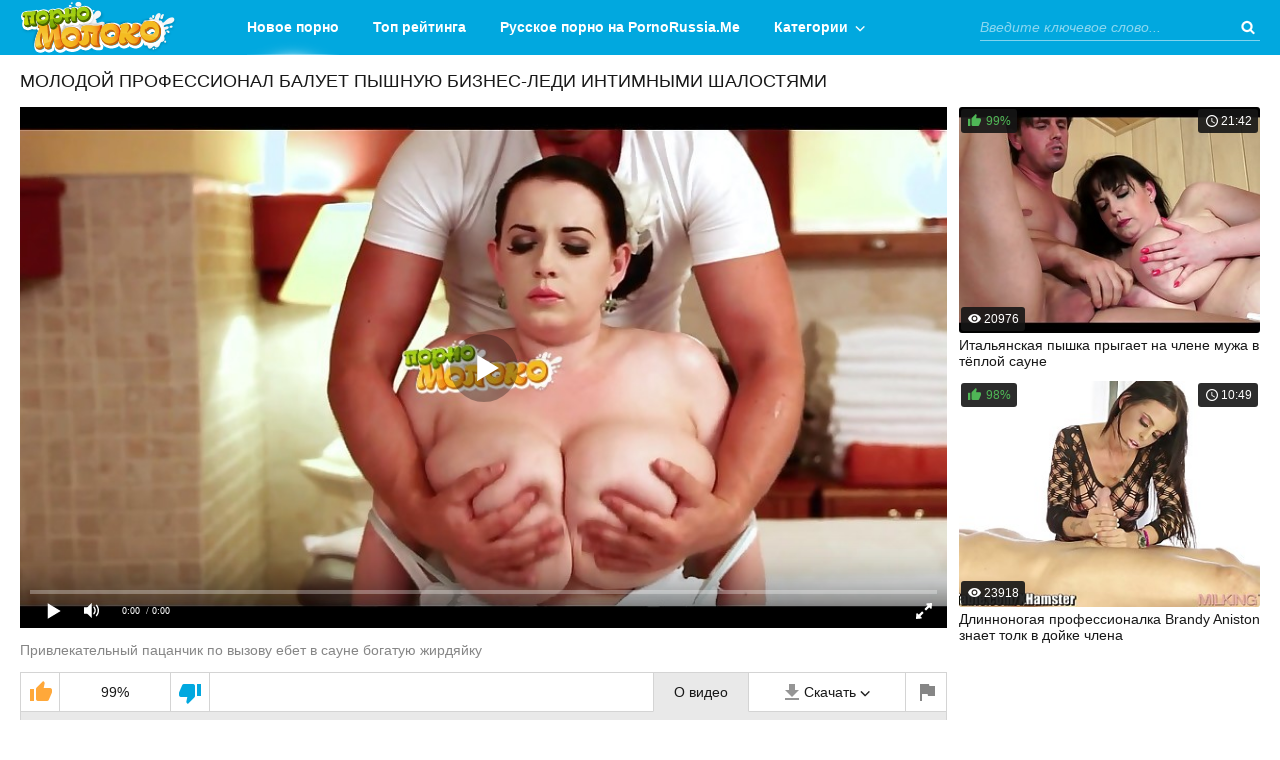

--- FILE ---
content_type: text/html; charset=UTF-8
request_url: https://pornomoloko.com/video/molodoy-professional-baluet
body_size: 9898
content:
<!DOCTYPE html>
<html lang="en">
<head>
	<meta charset="UTF-8" />
	<meta http-equiv="X-UA-Compatible" content="IE=edge" />
	<meta name="viewport" content="width=device-width, initial-scale=1" />
	<title>Молодой профессионал балует пышную бизнес-леди интимными шалостями на PornoMoloko.Com</title>
	<meta name="description" content="Смотри и скачивай видео:Привлекательный пацанчик по вызову ебет в сауне богатую жирдяйку Рейтинг: 99%  Добавлено: 2019 году бесплатно на Порно Молоко">
<link rel="canonical" href="https://pornomoloko.com/videos/molodoy-professional-baluet.html" />
  <meta name="referrer" content="unsafe-url" />
  
  
    <style>progress,sub,sup{vertical-align:baseline}button,hr,input{overflow:visible}[type=checkbox],[type=radio],legend{box-sizing:border-box;padding:0}a:hover,abbr[title]{text-decoration:underline}a,h1,h2,h3{color:#191919}.copyright a,.th-cat,h1,h2,h3{text-transform:uppercase}.clear,.clear-m{clear:both}.header .container,.search,sub,sup{position:relative}.tabs>li,li,ul{list-style:none}html{font-family:sans-serif;-ms-text-size-adjust:100%;-webkit-text-size-adjust:100%}article,aside,details,figcaption,figure,footer,header,main,menu,nav,section,summary{display:block}audio,canvas,progress,video{display:inline-block}audio:not([controls]){display:none;height:0}[hidden],template{display:none}a{background-color:transparent;-webkit-text-decoration-skip:objects;text-decoration:none}a:active,a:hover{outline-width:0}abbr[title]{border-bottom:none;text-decoration:underline dotted}b,strong{font-weight:bolder}dfn{font-style:italic}mark{background-color:#ff0;color:#000}small{font-size:80%}sub,sup{font-size:75%;line-height:0}sub{bottom:-.25em}sup{top:-.5em}img{border-style:none}svg:not(:root){overflow:hidden}code,kbd,pre,samp{font-family:monospace,monospace;font-size:1em}figure{margin:1em 40px}hr{box-sizing:content-box;height:0}button,input,select,textarea{font:inherit;margin:0}optgroup{font-weight:700}button,select{text-transform:none}[type=reset],[type=submit],button,html [type=button]{-webkit-appearance:button}[type=button]::-moz-focus-inner,[type=reset]::-moz-focus-inner,[type=submit]::-moz-focus-inner,button::-moz-focus-inner{border-style:none;padding:0}[type=button]:-moz-focusring,[type=reset]:-moz-focusring,[type=submit]:-moz-focusring,button:-moz-focusring{outline:ButtonText dotted 1px}fieldset{border:1px solid silver;margin:0 2px;padding:.35em .625em .75em}legend{color:inherit;display:table;max-width:100%;white-space:normal}textarea{overflow:auto}.nav,.th-cat,.th-desc{overflow:hidden}.button-default,.input-text{-webkit-box-sizing:border-box;-moz-box-sizing:border-box}[type=number]::-webkit-inner-spin-button,[type=number]::-webkit-outer-spin-button{height:auto}[type=search]{-webkit-appearance:textfield;outline-offset:-2px}[type=search]::-webkit-search-cancel-button,[type=search]::-webkit-search-decoration{-webkit-appearance:none}::-webkit-input-placeholder{color:inherit;opacity:.54}::-webkit-file-upload-button{-webkit-appearance:button;font:inherit}*{outline:0}body{margin:0;background:#fff;font-family:Arial,Helvetica,sans-serif;font-size:14px;color:#868686}h1,h2,h3{margin:15px 0;font-size:18px;font-weight:400;line-height:22px}li,ul{margin:0;padding:0}.text-muted{font-style:normal;color:#868686}.float-left{float:left}.float-right{float:right}.clearfix:after,.container:after,.thumbs:after,.title:after{content:"";display:table;clear:both}.clear-m,input[type=radio]{display:none}input[type=radio]+label{display:inline-block;cursor:pointer;font-size:13px}input[type=radio]+label span{display:inline-block;width:14px;height:14px;margin:-3px 5px 0 0;vertical-align:middle;cursor:pointer}input[type=radio]+label span:before{content:'';display:inline-block;margin:0 2px 0 0;background:url(/ii/sprite.png) -64px -72px no-repeat;width:14px;height:14px}input[type=radio]:checked+label span:before{background-position:-64px -86px}.radio-inline .radio{margin:10px 20px 10px 0;float:left}.input-text{width:100%;height:32px;padding:0 10px;border:1px solid #d4d4d4;background-color:#fff;box-sizing:border-box;-webkit-box-shadow:inset 0 0 3px 0 rgba(0,0,0,.1);-moz-box-shadow:inset 0 0 3px 0 rgba(0,0,0,.1);box-shadow:inset 0 0 3px 0 rgba(0,0,0,.1)}.input-text:focus{border-color:#a4a4a4}.input-textarea{height:60px;padding:5px 10px;resize:none}.button-default{width:auto;height:32px;padding:0 20px;background-color:#01a8df;border:0;box-sizing:border-box;color:#fff;cursor:pointer}.dropdown-cat-menu,.sort a{-webkit-box-sizing:border-box;-moz-box-sizing:border-box}.button-default:active{-webkit-box-shadow:inset 0 0 3px 0 rgba(0,0,0,.5);-moz-box-shadow:inset 0 0 3px 0 rgba(0,0,0,.5);box-shadow:inset 0 0 3px 0 rgba(0,0,0,.5)}.container{max-width:1316px;margin:0 auto}.header{height:54px;background:#01a8df;border-bottom:1px solid #01a8df}.logo{width:157px;height:53px;margin:1px 0;float:left}.nav-toggle{width:18px;height:18px;margin:18px 0;display:none;float:right;background:url(/ii/sprite.png) -24px -22px no-repeat;cursor:pointer}.nav-toggle.toggled{opacity:.6}.nav{text-align:center}.nav>ul>li{margin:0 15px;display:inline-block}.nav>ul>li>a{height:55px;display:block;font-weight:700;color:#fff;line-height:54px}.nav>ul>li>a.active,.nav>ul>li>a:hover{background:url(/ii/menu-active-bg.png) center bottom no-repeat;text-decoration:none}.search{min-width:280px;height:26px;margin:14px 0;float:right}.search-input{width:100%;height:26px;padding:0 26px 0 0;background:0 0;border:0;border-bottom:1px solid #80d4ef;font-style:italic;color:#fff}.search-input:focus{border-color:#fff}.search-button{position:absolute;top:0;right:0;width:26px;height:26px;border:0;cursor:pointer;background:0 0}.sort,.sort>li>a{border-radius:3px}.search-button:before{content:'';display:block;position:absolute;top:6px;background:url(/ii/sprite.png) -48px -56px no-repeat;width:16px;height:16px}.title h1{float:left}.sort{min-width:120px;height:34px;margin:8px 0;float:right;background:#e9e9e9}.sort a{display:block;box-sizing:border-box;color:#191919;text-decoration:none}.sort a.toggled,.sort a:hover{color:#191919;text-decoration:underline}.tabs>li>a:hover,.th:hover{text-decoration:none}.dropdown{position:relative;line-height:32px}.dropdown-cat-menu,.dropdown-menu{position:absolute;left:0;z-index:2}.dropdown a{padding:0 15px}.dropdown>a:after,.dropdown>span:after{content:'';display:inline-block;background:url(/ii/sprite.png) -25px -16px no-repeat;width:25px;height:6px}.dropdown-menu{top:35px;width:100%;display:none;border:1px solid #fff;background:#e9e9e9;border-radius:3px;font-size:12px}.dropdown-menu li{border-top:1px solid #fff;white-space:nowrap}.dropdown-menu li:first-child{border:0;border-top-left-radius:3px;border-top-right-radius:3px}.tabs>li:first-child>a,.tabs>li:first-child>span,.video-rating{border-left:1px solid #d4d4d4}.tabs>li>a,.tabs>li>span,.video-rating,.video-thumbs-down{border-right:1px solid #d4d4d4}.dropdown-menu li:last-child{border-bottom-right-radius:3px;border-bottom-left-radius:3px}.nav .dropdown-cat>a{padding:0 30px 0 0}.nav .dropdown-cat>a:after{content:'';display:inline-block;width:25px;height:6px;margin:0 0 0 7px;background:url(/ii/sprite.png) 0 -16px}.nav .dropdown-cat>a.toggled,.nav .dropdown-cat>a:hover{background:url(/ii/menu-active-bg.png) center bottom no-repeat}.dropdown-cat-menu{top:54px;width:100%;padding:15px 20px;display:none;background:#fff;border-top:1px solid #01a8df;box-sizing:border-box;text-align:left}.dropdown-cat-menu ul,.footer-left{-webkit-box-sizing:border-box;-moz-box-sizing:border-box}.nav-bottom ul,.paginator,.paginator a,.th-cat,.th-image span,.video-rating{text-align:center}.dropdown-cat-container{max-width:1024px;margin:0 auto}.dropdown-cat-menu ul{width:20%;padding:0 20px 0 0;float:left;box-sizing:border-box}.dropdown-cat-menu li{padding:5px 0;border-bottom:1px dashed #333}.dropdown-cat-menu li:last-child{border-bottom:0}.show-all-cats{margin-top:5px;display:inline-block;color:#01a8df}.thumbs{margin:0 -6px}.th{width:calc(25% - 12px);margin:0 6px 12px;display:block;float:left}.th-image{position:relative;width:100%;margin:0 0 4px;padding:75% 0 0}.th-image img,.th-image span{position:absolute;border-radius:3px}.th-image img{top:0;left:0;width:100%;height:100%;display:block}.th-amount:before,.th-rating:before{content:'';display:inline-block}.th-image span{padding:0 6px;background-color:rgba(22,22,22,.9);background-repeat:no-repeat;background-position:4px;font-size:12px;color:#fff;line-height:24px}.th-amount{right:2px;bottom:2px}.th-amount:before{margin:0 2px -4px 0;background-image:url(/ii/sprite.png);background-position:-24px -40px;width:16px;height:16px}.th-rating{top:2px;left:2px;color:#4fb656!important}.th-rating:before{margin:0 3px -4px 0;background-image:url(/ii/sprite.png);background-position:-32px -56px;width:16px;height:16px}.th-duration:before,.th-views:before{content:'';display:inline-block;margin:0 1px -4px 0;background-image:url(/ii/sprite.png);width:16px;height:16px}.th-duration{top:2px;right:2px}.th-duration:before{background-position:-40px -40px}.th-views{bottom:2px;left:2px}.th-views:before{background-position:-48px -72px}.tabs>li,.th-cat,.th-desc{display:block}.th-cat{height:24px;white-space:nowrap;text-overflow:ellipsis;font-size:18px;line-height:24px}.th-desc{height:32px;line-height:16px}.th:hover .th-cat,.th:hover .th-desc{color:#01a8df}.tabs{margin:0 0 0 38px;padding:0}.tabs>li{margin:0;padding:0;float:left}.tabs>li>a,.tabs>li>span{height:38px;padding:0 20px;display:block;font-size:16px;font-weight:600;color:#191919;line-height:38px;cursor:pointer}.tabs>li>a.active{position:relative;margin-bottom:-1px;background-color:#e9e9e9;border-bottom:1px solid #e9e9e9;z-index:2}.tabs-content{padding:20px;border-top:1px solid #d4d4d4;background-color:#e9e9e9;font-size:14px}.tabs-content>div{display:block}.video-wrapper{width:calc(75% - 3px);float:left}.video-container{position:relative;width:100%;padding:56.25% 0 0}.video-container .video-tmp,.video-container iframe,.video-container video{position:absolute;top:0;left:0;width:100%!important;height:100%!important}.video-info{margin:10px 0 0;border:1px solid #d4d4d4;color:#191919}.video-rating{width:110px;height:38px;padding:0;float:left;line-height:38px}.video-thumbs-down,.video-thumbs-up{height:38px;padding:0 19px;float:left;line-height:38px}.video-info .tabs>li>a.video-flag-icon:before,.video-thumbs-down:after,.video-thumbs-up:after{content:'';display:block;width:24px;height:24px}.video-thumbs-up{position:relative}.video-thumbs-up:after{position:absolute;top:6px;right:6px;background:url(/ii/sprite.png) 0 -22px no-repeat}.video-thumbs-down{position:relative}.video-thumbs-down:after{position:absolute;top:9px;right:7px;background:url(/ii/sprite.png) -50px -16px no-repeat}.video-info .tabs>li>a,.video-info .tabs>li>span{font-size:14px;font-weight:400;color:#191919}.video-info .tabs>li>a.video-flag-icon{position:relative;border-right:0}.video-info .tabs>li>a.video-flag-icon:before{position:absolute;top:8px;right:6px;background:url(/ii/sprite.png) -74px -16px no-repeat}.video-date:before,.video-duration:before,.video-info .dropdown span:before,.video-views:before{width:16px;height:16px;content:''}.video-info .tabs-content{display:block; padding:15px 20px;font-size:13px}.video-date,.video-duration,.video-views{padding:0 0 0 20px;display:inline-block}.video-views{margin:0 20px 0 0}.video-views:before{display:inline-block;margin:0 3px -3px 0;background:url(/ii/sprite.png) -32px -72px no-repeat}.video-duration{margin:0 20px 0 0}.video-duration:before{display:inline-block;margin:0 3px -4px 0;background:url(/ii/sprite.png) -16px -72px no-repeat}.video-date{margin:0 20px 0 0}.video-date:before{display:inline-block;margin:0 3px -3px 0;background:url(/ii/sprite.png) -80px -56px no-repeat}.video-categories{margin:10px 0 0}.video-categories a{font-style:italic;color:#01a8df;text-decoration:underline}.paginator a:hover,.video-categories a:hover{text-decoration:none}.video-info .dropdown span{position:relative;padding-right:34px;padding-left:35px}.video-info .dropdown span:before{display:inline-block;margin:0 4px -3px 0;background:url(/ii/sprite.png) 0 -62px no-repeat}.video-info .dropdown span:after{content:'';display:inline-block;margin:0 0 0 4px;background:url(/ii/sprite.png) -25px -16px no-repeat;width:11px;height:6px}.video-info .dropdown-menu{top:40px}.video-flag textarea{margin:10px 0}.video-flag button{margin:0 0 5px}.video-aside{width:calc(25% - 9px);float:right}.video-aside .thumbs{margin:0}.video-aside .th{width:100%;margin:0 0 12px}.video-aside .th:last-child{display:none}.paginator{margin:28px auto 0}.paginator li{width:40px;height:40px;margin:2px;display:inline-block;vertical-align:top;color:#fff;line-height:40px}.paginator a.page-next:before,.paginator a.page-prev:before{margin:-8px 0 0 -8px;width:16px;height:16px;content:'';top:50%;left:50%}.paginator a{display:block;border-radius:50%}.paginator a:hover{color:#01a8df}.paginator a.active{background-color:#01a8df;color:#fff}.paginator a.active:hover{color:#fff;cursor:default}.paginator .page-next,.paginator a.page-prev{background-repeat:no-repeat;background-position:center}.paginator a.page-prev{position:relative}.paginator a.page-prev:before{display:block;position:absolute;background:url(/ii/sprite.png) -16px -56px no-repeat}.paginator a.page-next{position:relative}.paginator a.page-next:before{display:block;position:absolute;background:url(/ii/sprite.png) -72px -40px no-repeat}.nav-bottom{margin:40px 0 20px;padding:0 0 15px;border-top:1px solid #e8e8e8;border-bottom:1px solid #e8e8e8}.nav-bottom ul{margin:0 auto}.nav-bottom li{margin:15px 15px 0;display:inline-block}.goup{position:fixed;right:10px;bottom:100px;width:45px;height:45px;display:none;border-radius:3px;z-index:3;background:#1AB2E2}.footer-share-tmp,.goup:before{display:block}.goup:before{content:'';position:absolute;top:50%;left:50%;margin:-8px 0 0 -8px;background:url(/ii/sprite.png) -64px -56px no-repeat;width:16px;height:16px}.footer p{margin:10px 0;line-height:16px}.footer-left{width:50%;padding:0 15px 0 0;float:left;box-sizing:border-box;text-align:right}.footer-right{width:50%;padding:0 0 0 15px;float:left;-webkit-box-sizing:border-box;-moz-box-sizing:border-box;box-sizing:border-box}.footer-share{height:32px;margin:10px 0}.copyright{color:#191919}.copyright a{color:#01a8df}@media screen and (max-width:1320px){.container{margin:0 20px}}@media screen and (max-width:1023px){.container,.nav>ul>li,.nav>ul>li.dropdown-cat{margin:0 10px}.footer-share,h1,h2,h3{text-align:center}.container{max-width:auto}.header{height:auto}.clear-m,.nav-toggle{display:block}.nav{display:none}.nav .search,.nav>ul{display:block;float:none}.nav>ul>li.dropdown-cat>a,.nav>ul>li.dropdown-cat>a.toggled,.nav>ul>li.dropdown-cat>a:hover,.nav>ul>li>a.active,.nav>ul>li>a:hover{background-image:none}.search{margin:0}.dropdown-cat-menu{top:134px;font-size:12px}.dropdown-cat-menu ul{padding:0 10px 0 0}.th{width:calc(33.33% - 12px)}.video-aside,.video-wrapper{width:100%;float:none}.video-wrapper{margin-bottom:12px}.video-aside .thumbs{margin:0 -6px}.video-aside .th{width:calc(33.33% - 12px);margin:0 6px}.video-aside .th:last-child{display:block}.footer-left,.footer-right{width:100%;padding:0;float:none;text-align:center}.footer-share-tmp{max-width:100%;margin:0 auto}}@media screen and (max-width:672px){.th,.video-aside .th{width:calc(50% - 12px)}.nav>ul>li a{font-size:12px}.dropdown-cat-menu{padding:5px 10px}.dropdown-cat-menu a{font-size:11px!important}.video-aside .th{margin:0 6px}.video-aside .th:last-child{display:none}}@media screen and (max-width:579px){.video-info .video-rating{width:calc(100% - 78px);text-align:center}.video-info .video-thumbs-down{float:right;border:0}.video-info .tabs{clear:both;border-top:1px solid #d4d4d4}.video-info .tabs.float-right{margin:0;float:none}.video-info .tabs>li:first-child>a,.video-info .tabs>li:first-child>span{border-left:0}.video-info .tabs>li:last-child>a{border-right:1px solid #d4d4d4}.video-date,.video-duration,.video-views{margin-bottom:10px}.video-categories{margin-top:0}.radio-inline{margin:10px 0}.radio-inline .radio{margin:5px 0;float:none}}@media screen and (max-width:479px){.nav>ul li,.video-aside .th:last-child{display:block}h1,h2,h3{font-size:14px;line-height:normal}.nav>ul{margin:10px 0}.nav>ul li{margin:0;text-align:left}.nav>ul>li a{height:auto;line-height:32px}.nav>ul>li.dropdown-cat{position:relative;margin:0}.dropdown-cat-menu{position:static;padding:0}.dropdown-cat-menu ul{width:100%;padding:0 10px;float:none}.dropdown-cat-menu li{padding:0}.dropdown-cat-menu ul li:last-child{border-bottom:1px dashed #666}.dropdown-cat-menu ul:last-child li:last-child{border-bottom:0}.dropdown-cat-menu a{font-size:12px!important}.sort,.title h1{float:none}.sort{margin:10px auto}.thumbs{margin:0}.th{width:100%;margin:0 0 12px}.video-aside .thumbs{margin:0}.video-aside .th{width:100%;margin:0 0 12px}}</style>

   
   
       <style>
.myvideo {
    width: 100%;
    height: 56.25vw;
    background-image:url("/i/9/607__.jpg");
}
 @media (min-width: 600px) {
 .myvideo {      
  background: url('/i/9/607__.jpg');
   width: 100%;
    height: 25.25vw;
    min-height: 521.44px;
  }
  }
.video-wrapper
{
  display: inline-block;
}
.rekl {
    width: 100%;
    height: 250px;
}
.tabs-content .video-flag {
 display: none; 
}
</style>
   
   
   
   <link rel="preload" as="image" href="/i/9/607__.jpg" imagesrcset="/i/9/607__.jpg 600w, /i/extra_thumb/9/607.jpg 1100w, /i/extra_thumb/9/607.jpg 1600w, /i/extra_thumb/9/607.jpg 4600w" imagesizes="50vw">
  
  <script src="/js/playerjs.js"  async></script>
  <script src="/js/jquery.min.js"  async></script>
 
   
    
    

   
     




 
      <link rel="preload" href="/i/9/607__.jpg" as="image">

    
    
    
<link rel="apple-touch-icon" sizes="57x57" href="/favicon/apple-icon-57x57.png">
<link rel="apple-touch-icon" sizes="60x60" href="/favicon/apple-icon-60x60.png">
<link rel="apple-touch-icon" sizes="72x72" href="/favicon/apple-icon-72x72.png">
<link rel="apple-touch-icon" sizes="76x76" href="/favicon/apple-icon-76x76.png">
<link rel="apple-touch-icon" sizes="114x114" href="/favicon/apple-icon-114x114.png">
<link rel="apple-touch-icon" sizes="120x120" href="/favicon/apple-icon-120x120.png">
<link rel="apple-touch-icon" sizes="144x144" href="/favicon/apple-icon-144x144.png">
<link rel="apple-touch-icon" sizes="152x152" href="/favicon/apple-icon-152x152.png">
<link rel="apple-touch-icon" sizes="180x180" href="/favicon/apple-icon-180x180.png">
<link rel="icon" type="image/png" sizes="192x192"  href="/favicon/android-icon-192x192.png">
<link rel="icon" type="image/png" sizes="32x32" href="/favicon/favicon-32x32.png">
<link rel="icon" type="image/png" sizes="96x96" href="/favicon/favicon-96x96.png">
<link rel="icon" type="image/png" sizes="16x16" href="/favicon/favicon-16x16.png">
<link rel="manifest" href="/favicon/manifest.json">
<meta name="msapplication-TileColor" content="#ffffff">
<meta name="msapplication-TileImage" content="/favicon/ms-icon-144x144.png">

  
  <base target="_blank">
</head>
<body>



	<header class="header">

		<div class="container">

			<div class="logo">

				<a href="https://pornomoloko.com/"><img src="/ii/logo.png"  style="max-width: 100%;" alt="PornoMoloko.Com - бесплатное порно видео" /></a>
				
			</div>

			<span class="nav-toggle"></span>

			<div class="clear-m"></div>

			<nav class="nav">

				<div class="search">

					<form action="/search.php">

						<input type="text" class="search-input" name="poisk" placeholder="Введите ключевое слово..." />

						<button type="submit" class="search-button"></button>
						
					</form>
					
				</div>

				<ul>
					<li><a class="active" href="/">Новое порно</a></li>
					<li><a href="/">Топ рейтинга</a></li>
					<li><a href="https://pornorussia.mobi/">Русское порно на PornoRussia.Me</a></li>
					<li class="dropdown-cat"><a href="">Категории</a>

						<div class="dropdown-cat-menu">

							<div class="dropdown-cat-container">

								<ul>
								  
								  <li><a href="/domashnee-porno/">Домашнее порно</a></li>
								  <li><a href="/porno-s-zhenoj/">Порно с женой</a></li>
								  <li><a href="/porno-machekha/">Мачеха</a></li>
								  <li><a href="/porno-zrelyh/">Порно зрелых</a></li>  
								
								</ul>


									<ul>
								  
								  <li><a href="/18-let/">Порно с 18 летними</a></li>
								  <li><a href="/porno-konchayut-vnutr/">Кончают внутрь</a></li>
								  <li><a href="/porno-vtroem/">Порно втроем</a></li>
								  <li><a href="/porno-molodyh/">Порно молодых</a></li>  
								
								</ul>


									<ul>
								  
								  <li><a href="/porno-v-popu/">Порно в попу</a></li>
								  <li><a href="/porno-dlya-zhenshchin/">Порно для женщин</a></li>
								  <li><a href="/porno-mamki/">Мамки</a></li>
								  <li><a href="/russkoe-porno-video/">Русское порно</a></li>  
								
								</ul>


									<ul>
								  
								  <li><a href="/porno-tolstushki/">Толстушки</a></li>
								  <li><a href="/starye-i-molodye/">Старые и молодые</a></li>
								  <li><a href="/porno-staruh/">Старушки</a></li>
								  <li><a href="/porno-orgazm/">Оргазм</a></li>  
								
								</ul>


									<ul>
								  
								  <li><a href="/porno-skrytaya-kamera/">Скрытая камера</a></li>
								  <li><a href="/pervyj-raz/">Первый раз</a></li>
								  <li><a href="/realnoe-porno/">Реальное порно</a></li>
								  <li><a href="/sovmestnoe-ispolzovanie-zhen/">Совместное использование жен</a></li>  
								
								</ul>

								<div class="clear"></div>

								<a class="show-all-cats" href="/">Показать все категории</a>

							</div>
							
						</div>

					</li>
				</ul>
				
			</nav>
			
		</div>
		
	</header>

	<article class="container">

		<h1>Молодой профессионал балует пышную бизнес-леди интимными шалостями</h1>
		<div class="clearfix">

			<div class="video-wrapper">

			

					 <div id="myvideo"  class="myvideo"></div>
     <script>
function PlayerjsAsync(){
var player = new Playerjs({id:"myvideo", file:"https://cdn50.xcdn1.me/m/c5fc5807c283b2279960eb3b6692b12bvideoZDE4NTE2NTNkZTNjZTIxNGE2NTJjNzIyNWI5ZTQ0MzMubXA0.mp4"});
 var widthWindow = window.outerWidth;
 
 if (widthWindow < 500)
 {
  player.api("poster","/i/9/607__.jpg");
 }
 else  {player.api("poster","/i/extra_thumb/9/607.jpg");}
}
</script>	

<p>Привлекательный пацанчик по вызову ебет в сауне богатую жирдяйку</p>			
				<div class="video-info">

					<a class="video-thumbs-up" href=""></a>

					<div class="video-rating">99% <span class="text-muted"></span></div>

					<a class="video-thumbs-down" href=""></a>

					<ul class="tabs float-right clearfix">
						<li><a class="active" href="#video-about">О видео</a></li>
						<li class="dropdown"><span>Скачать</span>

							<ul class="dropdown-menu">
								<li><a href="https://cdn50.xcdn1.me/d/c5fc5807c283b2279960eb3b6692b12bvideoZDE4NTE2NTNkZTNjZTIxNGE2NTJjNzIyNWI5ZTQ0MzMubXA0.mp4">360p</a></li>
								<li><a href="https://cdn50.xcdn1.me/d/c5fc5807c283b2279960eb3b6692b12bvideoZDE4NTE2NTNkZTNjZTIxNGE2NTJjNzIyNWI5ZTQ0MzMubXA0.mp4">480p</a></li>
								<li><a href="https://cdn50.xcdn1.me/d/c5fc5807c283b2279960eb3b6692b12bvideoZDE4NTE2NTNkZTNjZTIxNGE2NTJjNzIyNWI5ZTQ0MzMubXA0.mp4">720p</a></li>
							</ul>

						</li>
						<li><a class="video-flag-icon" href="#video-flag"></a></li>
					</ul>

					<div class="clear"></div>

					<div class="tabs-content">

						<div class="video-about" id="video-about">

							<span class="video-duration">25:15</span>

							<span class="video-views"><i class="text-muted"></i> 170474</span>

							<span class="video-date">Недавно</span>

							<div class="clear"></div>

						<div class="video-categories"><span class="text-muted">Категории:</span>  <a href="/porno-tolstushki/">Толстушки</a> </div>

						</div>

						<div class="video-flag" id="video-flag">

							<span>Сообщить что это видео:</span>

							<form>

								<div class="radio-inline clearfix">

									<div class="radio">

										<input type="radio" name="report" id="radio1" />

										<label for="radio1" class="text-muted"><span></span>Неуместно</label>
										
									</div>

									<div class="radio">

										<input type="radio" name="report" id="radio2" />

										<label for="radio2" class="text-muted"><span></span>Выдает ошибку</label>
										
									</div>

									<div class="radio">

										<input type="radio" name="report" id="radio3" />

										<label for="radio3" class="text-muted"><span></span>Нарушает права</label>
										
									</div>

									<div class="radio">

										<input type="radio" name="report" id="radio4" />

										<label for="radio4" class="text-muted"><span></span>Иная причина</label>
										
									</div>
									
								</div>

								<span>Причина:</span>

								<textarea class="input-text input-textarea"></textarea>

								<button type="submit" class="button-default">Отправить</button>

							</form>
							
						</div>
						
					</div>
					
				</div>
				
			</div>

			
			
		
			
			<aside class="video-aside">

				<div class="thumbs">

				
 


<a class="th" href="/video/italyanskaya-pyshka-prygaet-na/">

				<div class="th-image">

					<img  src="/i/7/737_.jpg" alt="Итальянская пышка прыгает на члене мужа в тёплой сауне" />

					<span class="th-rating">99%</span>

					<span class="th-duration">21:42</span>

					<span class="th-views">20976</span>
					
				</div>

				<span class="th-desc">Итальянская пышка прыгает на члене мужа в тёплой сауне</span>
				
			</a>



 



 


<a class="th" href="/video/dlinnonogaya-professionalka/">

				<div class="th-image">

					<img loading=lazy    src="/i/9/759___.jpg" alt="Длинноногая профессионалка Brandy Aniston знает толк в дойке члена" />

					<span class="th-rating">98%</span>

					<span class="th-duration">10:49</span>

					<span class="th-views">23918</span>
					
				</div>

				<span class="th-desc">Длинноногая профессионалка Brandy Aniston знает толк в дойке члена</span>
				
			</a>




 


<a class="th" href="/video/massazhist-zastavil-zhenschinu/">

				<div class="th-image">

					<img loading=lazy    src="/i/4/739__.jpg" alt="Массажист заставил женщину кончить от вибратора" />

					<span class="th-rating">97%</span>

					<span class="th-duration">49:12</span>

					<span class="th-views">20762</span>
					
				</div>

				<span class="th-desc">Массажист заставил женщину кончить от вибратора</span>
				
			</a>



 

				</div>
				
			</aside>

		</div>

		<h2>Похожее видео</h2>

		<div class="thumbs">

			
 


<a class="th" href="/video/ublyudok-napihal-gryaznogo-chlena/">

				<div class="th-image">

					<img loading=lazy  class="lazy" src="/ii/t.png" data-original="/i/44/950.jpg" alt="Ублюдок напихал грязного члена в рот и в киску примерной студентке" />

					<span class="th-rating">100%</span>

					<span class="th-duration">5:39</span>

					<span class="th-views">20424</span>
					
				</div>

				<span class="th-desc">Ублюдок напихал грязного члена в рот и в киску примерной студентке</span>
				
			</a>




 


<a class="th" href="/video/tri-golye-devushki-iz-derevni/">

				<div class="th-image">

					<img loading=lazy  class="lazy" src="/ii/t.png" data-original="/i/13/247___.jpg" alt="Три голые девушки из деревни отдыхают возле речки" />

					<span class="th-rating">97%</span>

					<span class="th-duration">16:08</span>

					<span class="th-views">21768</span>
					
				</div>

				<span class="th-desc">Три голые девушки из деревни отдыхают возле речки</span>
				
			</a>




 


<a class="th" href="/video/shvedskaya-kurtizanka-na-kastinge/">

				<div class="th-image">

					<img loading=lazy  class="lazy" src="/ii/t.png" data-original="/i/4/465__.jpg" alt="Шведская куртизанка на кастинге долбится с двумя мужиками" />

					<span class="th-rating">99%</span>

					<span class="th-duration">14:18</span>

					<span class="th-views">20168</span>
					
				</div>

				<span class="th-desc">Шведская куртизанка на кастинге долбится с двумя мужиками</span>
				
			</a>




 


<a class="th" href="/video/ebu-sisyastuyu-podrugu-pod-russkoe/">

				<div class="th-image">

					<img loading=lazy  class="lazy" src="/ii/t.png" data-original="/i/46/378.jpg" alt="Ебу сисястую подругу под русское порно на смартфоне" />

					<span class="th-rating">98%</span>

					<span class="th-duration">10:07</span>

					<span class="th-views">21598</span>
					
				</div>

				<span class="th-desc">Ебу сисястую подругу под русское порно на смартфоне</span>
				
			</a>




 


<a class="th" href="/video/moy-bolshoy-chlen-v-zhope-dolzhen/">

				<div class="th-image">

					<img loading=lazy  class="lazy" src="/ii/t.png" data-original="/i/36/616_-.jpg" alt="Мой большой член в жопе должен взбодрить сонную подружку" />

					<span class="th-rating">99%</span>

					<span class="th-duration">17:00</span>

					<span class="th-views">20145</span>
					
				</div>

				<span class="th-desc">Мой большой член в жопе должен взбодрить сонную подружку</span>
				
			</a>




 


<a class="th" href="/video/zhena-druga-potryasayusche-daet-rakom/">

				<div class="th-image">

					<img loading=lazy  class="lazy" src="/ii/t.png" data-original="/i/43/491.jpg" alt="Жена друга потрясающе дает раком, мне нравится" />

					<span class="th-rating">100%</span>

					<span class="th-duration">5:30</span>

					<span class="th-views">22023</span>
					
				</div>

				<span class="th-desc">Жена друга потрясающе дает раком, мне нравится</span>
				
			</a>




 


<a class="th" href="/video/zrelaya-mamka-sos-t-u-huy-u-molodogo/">

				<div class="th-image">

					<img loading=lazy  class="lazy" src="/ii/t.png" data-original="/i/4/233__.jpg" alt="Зрелая мамка сосёт у хуй у молодого" />

					<span class="th-rating">99%</span>

					<span class="th-duration">38:32</span>

					<span class="th-views">22362</span>
					
				</div>

				<span class="th-desc">Зрелая мамка сосёт у хуй у молодого</span>
				
			</a>




 


<a class="th" href="/video/analnaya-sving-orgiya-zhopy-treschat/">

				<div class="th-image">

					<img loading=lazy  class="lazy" src="/ii/t.png" data-original="/i/27/905_--.jpg" alt="Анальная свинг оргия, жопы трещат по швам от ебли" />

					<span class="th-rating">80%</span>

					<span class="th-duration">10:16</span>

					<span class="th-views">20302</span>
					
				</div>

				<span class="th-desc">Анальная свинг оргия, жопы трещат по швам от ебли</span>
				
			</a>




 


<a class="th" href="/video/ozabochennaya-para-sklonyaet-na/">

				<div class="th-image">

					<img loading=lazy  class="lazy" src="/ii/t.png" data-original="/i/42/069.jpg" alt="Озабоченная пара склоняет на грязный секс няню Coco Lovelock" />

					<span class="th-rating">99%</span>

					<span class="th-duration">16:20</span>

					<span class="th-views">21909</span>
					
				</div>

				<span class="th-desc">Озабоченная пара склоняет на грязный секс няню Coco Lovelock</span>
				
			</a>




 


<a class="th" href="/video/russkaya-para-nashla-schaste-v/">

				<div class="th-image">

					<img loading=lazy  class="lazy" src="/ii/t.png" data-original="/i/25/036___.jpg" alt="Русская пара нашла счастье в сладком сексе на кровати" />

					<span class="th-rating">98%</span>

					<span class="th-duration">11:50</span>

					<span class="th-views">21912</span>
					
				</div>

				<span class="th-desc">Русская пара нашла счастье в сладком сексе на кровати</span>
				
			</a>




 


<a class="th" href="/video/podruga-prosporila-analnyy/">

				<div class="th-image">

					<img loading=lazy  class="lazy" src="/ii/t.png" data-original="/i/37/335.jpg" alt="Подруга проспорила анальный секс, придется трахаться в жопу!" />

					<span class="th-rating">100%</span>

					<span class="th-duration">8:05</span>

					<span class="th-views">20467</span>
					
				</div>

				<span class="th-desc">Подруга проспорила анальный секс, придется трахаться в жопу!</span>
				
			</a>




 


<a class="th" href="/video/soplyak-dovel-do-skvirta-mamochku/">

				<div class="th-image">

					<img loading=lazy  class="lazy" src="/ii/t.png" data-original="/i/31/709_--.jpg" alt="Сопляк довел до сквирта мамочку на глазах всех её подруг" />

					<span class="th-rating">80%</span>

					<span class="th-duration">29:18</span>

					<span class="th-views">20193</span>
					
				</div>

				<span class="th-desc">Сопляк довел до сквирта мамочку на глазах всех её подруг</span>
				
			</a>




 


<a class="th" href="/video/obnazhennaya-uborschica-ne-otkazalas/">

				<div class="th-image">

					<img loading=lazy  class="lazy" src="/ii/t.png" data-original="/i/5/691___.jpg" alt="Обнаженная уборщица не отказалась перепихнуться за чаевые" />

					<span class="th-rating">99%</span>

					<span class="th-duration">1:0:59</span>

					<span class="th-views">24131</span>
					
				</div>

				<span class="th-desc">Обнаженная уборщица не отказалась перепихнуться за чаевые</span>
				
			</a>




 


<a class="th" href="/video/ugovoril-glupuyu-durochku-nemnogo/">

				<div class="th-image">

					<img loading=lazy  class="lazy" src="/ii/t.png" data-original="/i/4/196__.jpg" alt="Уговорил глупую дурочку немного подержаться за свой член" />

					<span class="th-rating">97%</span>

					<span class="th-duration">20:03</span>

					<span class="th-views">22355</span>
					
				</div>

				<span class="th-desc">Уговорил глупую дурочку немного подержаться за свой член</span>
				
			</a>




 


<a class="th" href="/video/besstyzhaya-tetka-na-plyazhe-shiroko/">

				<div class="th-image">

					<img loading=lazy  class="lazy" src="/ii/t.png" data-original="/i/6/871___.jpg" alt="Бесстыжая тетка на пляже широко раздвигает ноги перед отдыхающими" />

					<span class="th-rating">95%</span>

					<span class="th-duration">6:18</span>

					<span class="th-views">20635</span>
					
				</div>

				<span class="th-desc">Бесстыжая тетка на пляже широко раздвигает ноги перед отдыхающими</span>
				
			</a>




 


<a class="th" href="/video/molodye-lyubiteli-zrelok-trahayut/">

				<div class="th-image">

					<img loading=lazy  class="lazy" src="/ii/t.png" data-original="/i/5/407_.jpg" alt="Молодые любители зрелок трахают старушек во все щели" />

					<span class="th-rating">97%</span>

					<span class="th-duration">32:58</span>

					<span class="th-views">22151</span>
					
				</div>

				<span class="th-desc">Молодые любители зрелок трахают старушек во все щели</span>
				
			</a>




 


<a class="th" href="/video/19-letniy-sosed-zapisalsya-v-goryachie/">

				<div class="th-image">

					<img loading=lazy  class="lazy" src="/ii/t.png" data-original="/i/4/630__.jpg" alt="19 летний сосед записался в горячие любовники к ненасытной старушке" />

					<span class="th-rating">99%</span>

					<span class="th-duration">6:15</span>

					<span class="th-views">21281</span>
					
				</div>

				<span class="th-desc">19 летний сосед записался в горячие любовники к ненасытной старушке</span>
				
			</a>




 


<a class="th" href="/video/russkiy-anal-kasting-ne-znaet/">

				<div class="th-image">

					<img loading=lazy  class="lazy" src="/ii/t.png" data-original="/i/46/271.jpg" alt="Русский анал кастинг не знает жалости даже к таким юным девушкам" />

					<span class="th-rating">99%</span>

					<span class="th-duration">35:23</span>

					<span class="th-views">21899</span>
					
				</div>

				<span class="th-desc">Русский анал кастинг не знает жалости даже к таким юным девушкам</span>
				
			</a>




 


<a class="th" href="/video/anal-staroy-imeninnicy-prochistili/">

				<div class="th-image">

					<img loading=lazy  class="lazy" src="/ii/t.png" data-original="/i/42/215.jpg" alt="Анал старой именинницы прочистили на день рождения" />

					<span class="th-rating">99%</span>

					<span class="th-duration">31:12</span>

					<span class="th-views">21527</span>
					
				</div>

				<span class="th-desc">Анал старой именинницы прочистили на день рождения</span>
				
			</a>




 


<a class="th" href="/video/russkiy-parenek-staraetsya-udovletvorit/">

				<div class="th-image">

					<img loading=lazy  class="lazy" src="/ii/t.png" data-original="/i/20/236__.jpg" alt="Русский паренек старается удовлетворить членом обе дырки" />

					<span class="th-rating">99%</span>

					<span class="th-duration">12:51</span>

					<span class="th-views">23980</span>
					
				</div>

				<span class="th-desc">Русский паренек старается удовлетворить членом обе дырки</span>
				
			</a>



 


			
		</div>
		
	</article>

	<div class="nav-bottom">

		<div class="container">

			<ul>
				<li><a href="/">Новое порно</a></li>
				<li><a href="/">Топ рейтинга</a></li>
				<li><a href="/">Популярное</a></li>
				<li><a href="/">Категории</a></li>
			</ul>
			
		</div>
		
	</div>

	<a class="goup" href="#"></a>

	<footer class="footer">

		<div class="container">

			<div class="footer-left">

				<p>Вы находитесь на сайте, содержащем материалы только для взрослых (порно видео, секс) <br /> Если вам ещё не исполнилось 18 лет, немедленно катапультируйтесь!</p>

				<p>Смотреть сайт <a href="/">порно молоко</a> бесплатно онлайн.</p>
				
			</div>

			<div class="footer-right">

				<div class="footer-share">

				
					
				</div>

				<p class="copyright">&copy; 2009 - 2017   <a href="/">Порно Молоко</a></p>
				
			</div>
			
		</div>
		
	</footer>
	
	
		

	
	
	 <script>
  function addScript(src){
  var script = document.createElement('script');
  script.src = src;
  script.async = false; // чтобы гарантировать порядок
  document.head.appendChild(script);
}



  window.onload = function(){
    setTimeout( function(){
           addScript('/js/mv.js', true);
        }, 33000);
     setTimeout( function(){
           addScript('/js/ep.js', true);
        }, 85000);
         
    }
</script>
	

	
	

	



</body>
</html>


--- FILE ---
content_type: application/javascript
request_url: https://pornomoloko.com/js/playerjs.js
body_size: 126349
content:
//	Playerjs.com 21.0.6
//	03.10.2025 15:27:31
//	API - https://playerjs.com/docs/q=api

eval(function(p,a,c,k,e,d){e=function(c){return(c<a?'':e(parseInt(c/a)))+((c=c%a)>35?String.fromCharCode(c+29):c.toString(36))};if(!''.replace(/^/,String)){while(c--){d[e(c)]=k[c]||e(c)}k=[function(e){return d[e]}];e=function(){return'\\w+'};c=1};while(c--){if(k[c]){p=p.replace(new RegExp('\\b'+e(c)+'\\b','g'),k[c])}}return p}('if(!1E.5S){1E.5S=[];1E.dy}if(1E[\'Dp\']){1C(Dp,1)};C vk(2F){B o={1u:I,nJ:[],wy:[],di:I,iV:\'Pl\',Ov:BB,OE:BF,6S:\'21.0.6\',gL:[\'\',\'KH\'],iX:\'\',1Q:I,7z:I,9X:I,P8:I,eE:I,7m:I,8O:I,8X:I,u:\'#P2#bI#EW#P1#OW#bI#OU#Qm#Qo#RJ#bI#RE#Ry#bI#QC#QD#QW#bI#EW#R2#bI#R8#R9#Ra#bI#Rb#Rg#Rh#Ri#Rj#bI#Qq#Qr=\',u2:\'\',u3:\'\',u4:\'\',u5:\'\',u6:\'\',u7:\'\',u8:\'\',u9:\'\',Qt:\'\',y:\'xx???x=xx?x??=\',p:\'#QA==\',Qp:-1,z6:"FP",gu:"//FP.8j",6M:[],dt:G,pr:G,ga:I,ab:I,kH:[],QG:I,dK:\'//.8I//\',Ez:0,3t:[],7Q:[],9t:[],aF:[],NB:[],9Q:0,QI:[],pc:0,fR:I,5K:I,1I:I,vS:I,7t:I,ni:\'<FS>\',jm:\'</FS>\',eG:1E.aQ.1b<1Y&&1E.aQ.1d<1Y,Al:[],QP:[],i1:{\'1J\':1,\'F6\':1,\'lE\':1,\'e7\':1,\'qW\':0},aG:[],wc:0,eQ:0,4W:I,b5:I,eX:I,xy:I,Rk:[],vD:[],aq:I,8d:0,l5:I,tN:1F,iA:1F,v7:I,Fv:C(x){B a;K a},RQ:0,jx:4o,4B:I,eO:I,xQ:1N.xQ,d:8o.yw,bK:8o.yw,7u:8o.7u,fy:8o.7u.L("fy")==0,RX:{},yA:\'S1-Fu.8j/Fu.js\',fd:["Fv","FB"],5R:[],S8:[],S9:[],j4:1,qo:[],FB:C(x,y,z){B a;K a},1c:0,pC:0,5d:I,dk:-1,b6:3,Sf:0,s5:0,a2:0,3P:{x:1,y:1,x0:1,y0:1},jy:["mT","mE","mS","n9","np","nn","sO","nl","jh","mt","sP","sW"],Sh:["Si","RB","Rp","Rr"],cK:0,vm:0,sG:0,kD:0,d9:0,Bb:[],b8:[\'6F\',\'bv\',\'g5\',\'6c\'],fD:[],mm:G,dV:[],tn:0,lB:0,ws:"w"+"s",di:I,cX:[I,I,I]};B f8={R:{w:20,h:20,1h:"-",Rt:"-",a:1,a4:-1,1V:"3H",1G:"",1J:1,fr:-1,an:0,2r:1,1p:"",1D:"",4T:"Rw",mh:12,mg:0,1q:"U",3a:"0 3 0 3",dM:"0 0 0 0",1Z:1,i6:"0 0 0 0",Rx:0,ih:1,bg:0,pD:0,Op:0,8N:1,aA:-1,6h:"4b",aw:-1,i8:"0 0 0 0",zO:-1,Am:"3H",9o:-1,oy:-1,5I:"22",6z:"pN",2r:0,k9:"4b",ka:0.7,z8:0,zh:"3H",km:"3 5 3 5",Rz:"0 0 0 0",RC:1,zg:"pF-pE",zc:11,za:0,2N:"",CF:5,Cw:0,3y:0,RD:2,Rm:2,BQ:0.2,AR:0,AG:0.1,al:0,P9:"Pa",Pb:1,Pd:5,Os:"4b",Bl:"3H",AM:"3H",Od:1,JQ:1,zH:1,8f:0,3p:0,gn:20,dC:"<2z 1b=\'20\' 1d=\'20\'><g><qa ry=\'5\' rx=\'5\' cy=\'10\' cx=\'10\' 5h=\'#dI\'/></g></2z>",xH:1,pK:-1,jN:0,pP:1,zu:-1,OQ:0.1,dJ:0,2X:"",L3:0,L0:"pN",33:"",M4:DS,LZ:DS,ML:0,9k:0,oY:"3H",DA:0,Dz:"4b",Bk:9,A3:"0 0 10 0",A2:"0 0 0 0",D4:0}};C GM(){3V(dz(\'#OO#OF/OJ/OL/Pi/PU/Q1/Qf/Pn/Pp/Pr==\'));o.GP=G}C h1(s){if(s.L(\'.\')==-1){s=s.1y(1);s2=\'\';X(i=0;i<s.S;i+=3){s2+=\'%u0\'+s.5b(i,i+3)}s=LL(s2)}K s};C AO(){if(o.u!=\'\'){v=cF(v,4O.6I(dz(o.u)))}if(2F.L("#"+v.dx)==0){2w{2F=4O.6I(o[o.fd[0]](2F))}2c(e){}}F{if(2F.L("#"+v.gb)==0){2w{2F=4O.6I(o[o.fd[1]](2F))}2c(e){}}}}C kZ(x,y){}C lF(y,1w){if(v.6V==1){if(!o.1Q&&v.Pw==1){}F{if(y==\'1I\'){if(o.ch>-1){if(o.dB>-1){2S(o.6V);o.nU=I;o.kX?o.P.2B():\'\';o.W.3L(o.dB,G);o.dB=-1;o.kX=I;o.l1=-1;o.ch=-1}}F{o.dB=o.P.1c();o.ch=-1;o.l1=1v 4P().5Q()}}if(y==\'Eh\'){B Er=1v 4P().5Q();if(o.ch==-1&&o.dB>0){if(!O(o.6V)){o.6V=1R(\'26\');o.1S.1P(o.6V);Q(o.6V,{\'1q\':\'2f\',\'1f\':0,\'1d\':\'100%\'})}F{4r(o.6V)}}if(o.l1>-1&&o.dB>0&&Er-o.l1>4o&&o.6V){B x=1w.zE[0].hc;if(x){!o.1Q?x-=dp(o.1S):\'\';B d=o.P.17();if(x>o.2I/2){Q(o.6V,{\'1a\':\'2x\',\'2D\':(o.2I-x)+\'px\',\'3j\':\'20% 0\',\'2U\':0,\'2U-2D\':\'au \'+(v.m0?v.m0:\'9L\')+\' \'+4e((v.lz?v.lz:\'3H\'),(v.lQ?v.lQ:0.5))})}F{Q(o.6V,{\'1a\':x+\'px\',\'2D\':\'2x\',\'3j\':\'20% 0\',\'2U\':0,\'2U-1a\':\'au \'+(v.m0?v.m0:\'9L\')+\' \'+4e((v.lz?v.lz:\'3H\'),(v.lQ?v.lQ:0.5))})}if(d>0){if(x<o.2I&&x>0){o.ch=d*x/o.2I;o.1u?o.kX=G:\'\';o.nU=G;o.P.2O();o.W.3L(o.ch,G)}F{o.ch=-1}if(v.PB!=1){o.6V.2u=\'<5p E=\\\'2k:a0(0,0,0,0.5);3j:ud kf;\\\'>\'+dl(d*x/o.2I)+\'</5p>\'}}}}}}if(y==\'4R\'){if(o.6V){if(7q(o.6V)){2S(o.6V);o.nU=I;o.kX?o.P.2B():\'\';o.dB=-1;o.kX=I;o.l1=-1;o.ch=-1}}}}}B Ax=C(){B gV=1R("26");o.1S.1P(gV);Q(gV,{\'1q\':\'2f\',\'1a\':0,\'1f\':0,\'1b\':\'100%\',\'1d\':30,\'2k-1V\':v.Bu,\'1K\':v.C1,\'2t\':\'22\'});B x=1R("26");o.1S.1P(x);Q(x,{\'1q\':\'2f\',\'1a\':0,\'1f\':0,\'1b\':\'100%\',\'1V\':v.Bo,\'4T-3N\':v.Bj,\'3j\':(v.Bw+\'px \'+v.C4+\'px\'),\'2t\':\'22\'});H.8I=C(1D,n){x.2u=1D;4r(x);Q(gV,{\'1d\':x.3e,\'2t\':\'5N\'});gV.E.3F="VF";X(B i=0;i<x.3l(\'a\').S;i++){x.3l(\'a\')[i].E.1V=\'#dI\'}if(n){1C(H.ej,1Y*n)}x.E.3F="VE"};H.ej=C(){2S(x);2S(gV)}};3V(C(w,i,s,e){B 5j=0;B 4M=0;B 8t=0;B 6T=[];B 6W=[];iP(G){if(5j<5)6W.2j(w.4G(5j));F if(5j<w.S)6T.2j(w.4G(5j));5j++;if(4M<5)6W.2j(i.4G(4M));F if(4M<i.S)6T.2j(i.4G(4M));4M++;if(8t<5)6W.2j(s.4G(8t));F if(8t<s.S)6T.2j(s.4G(8t));8t++;if(w.S+i.S+s.S+e.S==6T.S+6W.S+e.S)1m}B qc=6T.f6(\'\');B qd=6W.f6(\'\');4M=0;B fe=[];X(5j=0;5j<6T.S;5j+=2){B fm=-1;if(qd.a6(4M)%2)fm=1;fe.2j(6y.qw(2Q(qc.1y(5j,2),36)-fm));4M++;if(4M>=6W.S)4M=0}K fe.f6(\'\')}(\'Vx\',\'W1\',\'VY\',\'CU\'));B v={Y:0,uD:0,pw:"#4b",2U:0,yk:1,ee:"#4b",6h:"#3H",8f:0,od:1,nr:1,oB:0,sq:1,a9:0,sQ:1,1r:{VW:0,1V:"4b",a:"0.4",h:34,kz:1,1l:1,lc:1,dh:0,Kx:3,7P:0,te:3,5I:"22",1q:"2W",3a:"0 0 0 0",8f:0,i5:0,6J:\'\'},1O:{on:1,f:1,r:1,m:1,47:5,zd:"47",dW:1,zb:"1B",o6:0,Jd:0,sN:1,l7:0.2},18:{6h:"4b",aw:"r6",8N:0.9,aA:-1,1q:"1a",3a:"0 0 0 0",3j:"7 15 7 15",1V:"3H",4T:"Gy, G9, pF-pE",mh:12,G3:10,mg:0,oY:"G4",VM:1,ee:"VN",a:1,a4:-1,Vr:0,V4:100,UZ:177,UY:1,UW:1,V8:"Vo",Vh:"4b",Va:-1,Ve:-1,WO:0,Gb:3,Gg:16,X8:"Xf",8f:0,Gc:1,Gi:1,GA:"3H",Xe:0,X9:"4b",X6:1,X5:0,X3:"r6",GV:0,H3:4o,ha:0,bm:0,KU:0,Lo:0,n8:1,Ll:0,X2:50,WF:0,WE:1,Wk:170,W8:0,Wd:"r6",Wm:"0 0 0 0",t9:30,ee:"GD"},1n:{6h:"4b",aw:"Ws",8N:0.7,aA:-1,4T:"Gy, G9, pF-pE",1q:"2W-2D",3a:"0 0 0 0",3j:"7 10 7 15",1V:"3H",mh:12,Gg:16,G3:10,mg:0,T9:"3H",oY:"G4",a:1,1J:5,a4:-1,T3:1,Gb:3,Gc:1,Gi:1,GA:"3H",GV:0,H3:4o,8f:0,St:1,Sm:"7x",4w:1,Ss:"b4",Sq:1,Sp:"4Y",Su:0,SC:"9U",SM:0,ST:"7A",t9:30,ee:"GD"},SE:{1q:"2W-2D",3a:"0 10 50 0"},1B:0.8,Aw:1,nB:1,9W:0,h8:0,BA:1,3E:0,4q:0,MV:0,Ok:0,3h:0,wJ:1,ys:0,JN:0,JM:0,je:\',\',ra:\';\',hP:\'//\',uO:1,jf:\'[\',eH:\']\',gx:\'5h\',o2:1,o3:-1,u1:0,Ty:\'20 0 0 20\',Uq:\'1f-1a\',Uo:100,Ue:100,Uf:-1,rQ:0,CH:1,Bu:"zp",Bo:"3H",Bw:5,C4:10,C1:1,Bj:10,pc:0,xD:1,TP:1,f4:1,4C:\'TO\',A1:0,g0:\'62\',9s:1,Ob:0,Mr:0,Iu:0,8Z:1,bY:1,JU:5,6l:0,H7:1,ns:0,tG:5,TK:0,TH:0,TF:0,p7:1,MS:1,Ix:0,TE:0,TD:0,wZ:1,nG:0,1M:"Fw",TC:ye,lD:\'100%\',ga:0,Fy:{8l:1,2o:0,oO:0,4R:0,1u:1,sa:0,sc:0,rC:0,nW:0,uF:0,H0:0},FW:{8l:1,2o:0,oO:0,4R:0,1u:1,sa:0,sc:0,rC:0},TB:100,ME:1,TI:1,DY:14,mT:\'100%\',TS:1,E2:20,U7:1,np:0.7,U5:2,U1:3,jh:10,mE:"3H",mS:"U0",n9:"4b",nn:0,sO:0,nl:jo,E8:1,mt:0,TZ:1,E4:1,TY:1,W0:0.3,U4:3,U6:4,U3:5,TQ:0,TG:TT,UB:CP,Ge:0,Gf:1,s6:1,hi:1,Hh:1,zT:0,Cp:160,Cq:90,Cv:0,Dn:1,Du:"r6",Cr:0,Dv:1,dx:\'2\',gb:\'3\',cP:10,uf:1,AI:1,7Y:-1,wC:1,UC:1,UD:-1,Uy:0,UK:1,UH:0,SO:1,SV:0,Wy:1,WA:0,WD:1,W6:0,W7:1,Wf:0,Wn:1,WY:0,rH:1,WL:0,W2:0,Vf:1,UT:0,V2:1,MC:"#3H",Mx:"#4b",pV:"#4b",NZ:"#3H",Na:"#4b",N7:"#3H",tU:"#4b",tY:"#3H",Nk:"#4b",v9:"#3H",wR:"#4b",iN:"#3H",MP:1,cq:0,V3:1,rA:0.5,My:"#3H",us:"#4b",AV:1,VK:1,Vu:1,VC:1,PF:1,qk:10,vb:-1,Df:1,jt:1,nv:0,oF:0,Pv:"or",Pu:"or",Qd:"or",Q9:"or",RG:"50%",Rn:-1,Rs:0,Sc:-1,N3:0,RT:0,I3:1,HP:0,QS:30,QK:2,Dk:10,DF:0,QF:30,EU:1,ET:1,5Z:0,29:{on:0,6h:"4b",2U:0,h3:2,ee:"4b",1q:"1a",3a:"20 0 0 20",1b:150,1l:0}};v.9Y="ru";B jL=C(4q){B J=[];B 7S=\'\';B 4v;B KI;B eJ=\'\';B e1=4q==G;B ay=[];B 7J=\'\';B s7=-1;B rb=I;B 5A=I;J.1M=[];J.tT=\' -> \';o.hW=\'\';B no=[\'aV\',\'1X\',\'oz\',\'tv\',\'lg\'];3V(C(w,i,s,e){B 5j=0;B 4M=0;B 8t=0;B 6T=[];B 6W=[];iP(G){if(5j<5)6W.2j(w.4G(5j));F if(5j<w.S)6T.2j(w.4G(5j));5j++;if(4M<5)6W.2j(i.4G(4M));F if(4M<i.S)6T.2j(i.4G(4M));4M++;if(8t<5)6W.2j(s.4G(8t));F if(8t<s.S)6T.2j(s.4G(8t));8t++;if(w.S+i.S+s.S+e.S==6T.S+6W.S+e.S)1m}B qc=6T.f6(\'\');B qd=6W.f6(\'\');4M=0;B fe=[];X(5j=0;5j<6T.S;5j+=2){B fm=-1;if(qd.a6(4M)%2)fm=1;fe.2j(6y.qw(2Q(qc.1y(5j,2),36)-fm));4M++;if(4M>=6W.S)4M=0}K fe.f6(\'\')}(\'R4\',\'R0\',\'QZ\',\'CU\'));B fc;B oQ;C fW(x,9l){if(4q){ay.2j(x)}if(x&&x!=\'\'){eJ==\'\'?eJ=x:\'\';rb=I;B 1U=I;if(o.QV==1||o.eC){if(!o.eC){if(!fc){fc=x;oQ=9l}1C(fW,4s)}K}F{if(!x&&!9l&&fc){x=fc;9l=oQ;fc=2a;oQ=2a}}if(1A x==\'4u\'){if(x.L("js:")==0){2w{x=3V(x.1y(3)+(x.L("(")==-1?\'()\':\'\'));if(1A x=="2V"){o.zW=1C(8p,v.cP*1Y);x.8a(C(x){2n(o.zW);Y(\'->\',x);fW(x,9l)},C(x){2n(o.zW);Y(\':(\',x);fW(\'\',9l)});K}}2c(e){Y(\'Qc Wl\')}if(x==\'\'||!x){x=\'\';o.W.sK()}}if(x.L("<2L>")==0){xv(x);K}}x=x.5m();if(x.L(\'[5E]\')>-1){if(o.fD){if(o.fD.L(x)>-1){Y(\'2L 5E\');o.W.dF();K}F{o.fD.2j(x)}}o.W.D1(4v);x=x.1j(\'[5E]\',\'\')}o.jR=0;if(x.L(\'[1U]\')>-1){o.jR=1;x=x.1j(\'[1U]\',\'\')}if(x.L(\'[iM]\')>-1){J.iM=1;x=x.1j(\'[iM]\',\'\')}if(x.L("gW")>-1){J.gW=1;if(x.L("vh")>-1){J.vh=1}}if(x.L("m3")>-1){J.m3=1}if(x.L(\'[4i]\')>-1){if(v.mo==1){J.4i=1}x=x.1j(\'[4i]\',\'\')}if(x.L(\'[Q8]\')>-1){J.AB=1}if(x.L(\'[3E]\')>-1){J.3E=1;x=x.1j(\'[3E]\',\'\')}if(x.L(\'[5W]\')>-1){J.3E=-1;x=x.1j(\'[5W]\',\'\')}if(x.L("[5k:")>0){B 1t=x.1y(x.L("[5k:")+6);B 6u=1t.1y(0,1t.L("]"));if(O(6u)){!J.2i?J.2i=[]:\'\';J.2i.51=6u;J.2i.v3=6u;x=x.1j(\'[5k:\'+6u+\']\',\'\')}}if(x.L("[de:")>0){B to=x.he(/\\[de:\\d*\\]/g);if(to){if(to.S>0){B 1t=to[0].1y(5);v["3x"+7S+"3u"+"rN"]=1t.1y(0,1t.S-1)}}x=x.1j(/\\[de:\\d*\\]/g,\'\')}if(x.L("[aH:")>0){B to=x.he(/\\[aH:\\d*\\]/g);if(to){if(to.S>0){B 1t=to[0].1y(9);J.aH=1t.1y(0,1t.S-1)}}x=x.1j(/\\[aH:\\d*\\]/g,\'\')}if(x.L("[U]")>0){J.m3=1;x=x.1j("[U]","")}x=KL(x,9l);if(o[7S+\'Bg\']==1){if(o[7S+\'Ol\']){if(o[7S+\'Ol\'].L(x)>-1){Y("Qn");1U=G}}}if(!1U){o.8z?o.8z.1o():\'\';if(o.6C){o.QU=1;o.6C.1o(v.6C)}4v=x;v.mo==1?Kt():\'\';if(J.4i==1){o.4i=1v QX(x,J)}F{if(!9l){J.2h=x;o.pb=x}js((9l?"Rc":"O3"),x);if(4m(x)==\'\'){Y(\'bd J 1g\');8p();K}B 3v=1v vg();3v.6s(\'ve\',x,G);if(v.Rd==1||x.L("Qz")>-1||x.L(\'L7.8j\')>0||x.L(\'c0.ru\')>0||x.L(\'RV.4x\')>0){rb=G}F{3v.JP=G}3v.8x=2Q(v.cP)*1Y;3v.8i=C(e){qZ(H)};3v.jZ=C(e){if(e.6z.7I==0&&!rb){Mz(x)}F{8p()}};3v.MB=C(e){8p(MF)};2w{3v.bP()}2c(e){8p()}}}F{5A=G;7J=\'62\';if(!e1){1C(C(){o.W.cV()},100)}}}F{Y(\'Sg\');8p()}}C Mz(x){B 3v=fJ(x);3v.8x=2Q(v.cP)*1Y;3v.8i=C(e){qZ(H)};3v.jZ=C(e){8p()};3v.MB=C(e){js("cP",6i());8p(MF)};2w{3v.bP()}2c(e){8p()}}C xv(x){B x2=1v dN();if(1E.y3){B p=1v y3();x2.y6=p.Nq(x,"1D/2R")}F{B p=1v OM("Qj.UR");p.Hs="I";p.VA=x;x2.y6=p}qZ(x2)}C Vt(x){if(x){if(o.fD){if(o.fD.L(x)>-1){Y(\'2L 4S\');o.W.dF();x=\'\'}}X(B i=0;i<no.S;i++){if(x.L(\'[lM\'+no[i]+\']\')>-1){x=x.1j(\'[lM\'+no[i]+\']\',\'\');if(o.1i[no[i]]){Y(\'2L no \'+no[i]);o.W.dF();x=\'\'}}}if(v.eF==1&&o.eF){x=o.eF.V(x)}x=x.1j(/\\[eF:\\D*\\]/ig,\'\')}K x}C 8p(x){B z;if(4v.L(\'r3=\')>-1){2w{B y=5J(4v,\'r3=\',\'&\');if(y){B y2=3V(y+\'(\\\'\'+4v+\'\\\')\');if(y2){Y("2L r3");J.r3=4v;fW(y2);z=G}}}2c(e){}};if(!z){Y("2L mJ 5w",x);if(J.eY){2e("5w",(x>0?x:fB))}F{2e("5w",100)}7J=\'2o\';!5A&&!e1?o.W.dF():\'\';5A=G}}H.1m=C(){if(!5A){8p()}};C qZ(x){B jD=x.y6;if(jD==2a&&x.aJ){2w{if(x.aJ.L("2L")>0){B Nh=1v y3();jD=Nh.Nq(x.aJ,"1D/2R")}}2c(e){}}if(jD==2a||7S==\'\'){js("Md",6i());Y("2L IV 5w");8p(VO)}F{J.1G=7S;B 2R=jD;B cO=g("cO:Xc",2R);B 1U=I;if(O(J.wV)){s7=1v 4P().5Q()-J.wV;2e("M8")}if(cO){B kr=cO.3l("cO:Tn");if(kr.S>0){B lw=[];B mj=[];X(B i=0;i<kr.S;i++){if(at("Sz",kr[i])=="3k"){B lH=t("cO:So",g("cO:Sn",kr[i]));if(lH!=""){if(v["3x"+7S+"SS"]==0){mj.2j(lH)}F{lw.2j(lH)}}}}if(lw.S>0){o.W.7C(lw,eJ)}if(mj.S>0){o.W.kt(mj,eJ)}7J=\'2o\';!e1?o.W.8S():\'\';1U=G}}B ek=t("i3",2R);if(ek){B z3=ek.2v(\',\');X(B i=0;i<z3.S;i++){B y2=\'zi\'+z3[i];if(O(o[y2])){X(B y in o[y2]){if(o[y2].2l(y)){if(!O(J.1M[y])){J.1M[y]=[]}J.1M[y]=J.1M[y].91(o[y2][y])}}}}}if(g("bn",2R)){B pl=g("SN",g("bn",2R));if(pl){B aB=t("Ad",pl);aB?o.W.7C(aB):\'\'}}B 7N=2R.3l("Ad");if(7N.S>1){B jC=3T(DQ,SH);o[\'zi\'+jC]=[];X(B y in J.1M){if(J.1M.2l(y)){o[\'zi\'+jC][y]=J.1M[y].5b()}}B bp=[];B fs=[];B O5=at("Of",7N[0]);B yz=I;X(B i=1;i<7N.S;i++){B m6=g("hH",7N[i]);B lL=I;if(O5&&!at("Of",7N[i])){lL=G;yz=G}if(m6){B Oq=t("JY",m6);if(Oq){B nx=1v yC();B nt=\'<2L><i3>\'+(ek?ek+\',\':\'\')+jC+\'</i3>\'+nx.yG(7N[i])+\'</2L>\';if(nt!=\'\'){if((at("Kh",m6)=="G"||v.Jz==1)&&v["3x"+7S+"3u"+"cO"]==1&&!lL){bp.2j(nt)}F{fs.2j(nt)}}}}F{if(7N[i]){B nx=1v yC();B nt=\'<2L><i3>\'+(ek?ek+\',\':\'\')+jC+\'</i3>\'+nx.yG(7N[i])+\'</2L>\';if((v.Jz==1||at("Kh",7N[i])=="G")&&!lL){bp.2j(nt)}F{fs.2j(nt)}}}}if(bp.S>0){o.W.7C(bp,eJ)}if(fs.S>0){if(yz&&bp.S>0){X(B i=0;i<bp.S;i++){o.W.kt(fs,bp[i])}}o.W.kt(fs,eJ)}}if(!1U){B iR=g("Ad",2R);B ad=g("SR",iR);B 6O=g("hH",iR);J.eY=I;J.3Y=I;J.7H=I;9A("5w",iR);if(6O){J.eY=G;ad=6O;J.6O?J.tT+=J.6O+\' -> \':\'\';J.6O=t("JY",ad);B vz=at("M2",6O);if(vz){if(vz>0&&O(o.3f)){if(o.3f<vz){Y("hH 3f",(o.3f+\'<\'+vz));J.2p=1F;J.eY=I}}}}B JT=1v yC().yG(2R.fY);js("Th",Ti(JT));if(ad){B nH;o.hW+=(o.hW!=\'\'?\' -> \':\'\')+at("id",iR);J.5V=t("UP",ad);nH=g(\'W4\',ad);if(v.W5==1){B yt=g("Wj",ad);if(yt){!O(J.8D)?J.8D=[]:\'\';B vf=yt.3l("X4");X(B i=0;i<vf.S;i++){if(at("Iq",vf[i])){B jr=g("Xb",vf[i]);if(at("KO",jr)=="8D"){J.8D.2j({v:at("Iq",vf[i]),u:aS(jr)})}}}}}9A("8P",ad);9A("v6",ad);B vw=g("Xd",ad);if(vw){9A("GF",vw);9A("H2",vw);9A("H8",vw)}J.6S=at("6S",2R.fY);9A("5w",ad);if(J.5V=="WJ"&&J.gI){J.1M[\'5w\'].2j(J.gI+"aE")}B 6G;if(nH){B j1=nH.3l("WN");X(B i=0;i<j1.S;i++){6G=g("WU",j1[i]);B dV=g("WG",j1[i]);if(dV){B 4p=dV.3l("Vs");X(B j=0;j<4p.S;j++){KV(4p[j])}}if(6G){if(t("3U",6G)!=""){J.17=5a(t("3U",6G))}if(t("w7",6G)!=""){J.vL=t("w7",6G)}if(g("Jj",6G)){J.2p=KQ("Vp",g("Jj",6G));if(O(v.Je)){B nE=v.Je.2v(",");X(B i=0;i<nE.S;i++){if(J.2p.L(nE[i])>-1){Y("2L 2p CO",nE[i]);js("V5",J.2p);J.2p=1F}}}}if(g("Jc",6G)){mw("Mb","1w",g("Jc",6G))}B 8d=g("Vq",6G);if(8d){J.1Z=t("V9",8d);mw("Mf","id",8d)}B bb=at("bb",6G);B yW=at("1G",6G);if(yW){if(yW=="bb"){bb=at("pn",6G)}}if(bb){!O(J.2i)?J.2i=[]:\'\';J.bb=J.2i.51=5a(bb)}}B xt=g("VT",j1[i]);if(xt){B bq=xt.3l("VZ");B xm=100;B xg=0;X(B j=0;j<bq.S;j++){B sr=g("Lk",bq[j]);if(sr){B xr=at("VU",sr);if(xr){if(xr.L("6J")>-1){B 1t=2E.A7(at("1b",bq[j])/at("1d",bq[j])-o.4C);B 6u=at("1b",bq[j])*at("1d",bq[j]);if(1t<xm&&6u>=xg){xm=1t;xg=6u;J.uC=aS(sr);9A("Mg",bq[j])}}}}}}}}!O(J.2i)?J.2i=[]:\'\';B 2i=g("Vw",ad);if(2i){Me(2i)}}if(J.eY){J.wV=1v 4P().5Q();if(J.6O.L(\'2m://1D/2R,\')==0){Y("hH","IV");xv(LL(J.6O.1y(16)))}F{Y("hH",J.6O);fW(J.6O,G)}}F{Lv()}}}}C Lv(){2e("PY");if(O(J.2p)&&o.Pj){7J=\'ae\';!e1?o.W.s8(J):\'\'}F{js("Md",6i());2e("5w",PV);7J=\'2o\';!5A&&!e1?o.W.dF():\'\';5A=G}}C g(x,2R){if(O(2R)){K 2R.3l(x)[0]}F{K 2a}}C at(x,2R){if(O(2R)&&1A(2R)==\'2V\'){K 2R.bO(x)}F{K 2a}}C t(x,2R,i){if(!O(i)){i=0}B y=2R.3l(x)[i];B z=\'\';if(O(y)){if(O(y.b7[0])){if(y.b7[0].d8){z=y.b7[0].d8.4m()}}}K z}C 9A(x,2R){if(!O(J.1M[x])){J.1M[x]=[]}if(O(2R)){if(O(2R.3l(x)[0])){X(B i=0;i<2R.3l(x).S;i++){B y=2R.3l(x)[i].b7;X(B j=0;j<y.S;j++){if(y[j].d8){B y2=y[j].d8;if(O(y[j].xB)){if(y[j].xB.OH=="ON"){y2=aS(y[j].xB)}}B z;if(y2){z=y2.1j(/\\s+/g,\' \').4m()}if(z&&z!=\'\'){if(x=="Mg"){J.1Z=z}F{if(J.1M[x].L(z)==-1){J.1M[x].2j(z)}}if(z.L("gI")&&x=="8P"){J.gI=z}}}}}}}}C mw(x,x2,2R,kE){if(O(2R.3l(x)[0])){X(B i=0;i<2R.3l(x).S;i++){B y=at(x2,2R.3l(x)[i]);if(x=="Mf"&&y!="hR"){y="1Z"}if(y){B n=2R.3l(x)[i].b7;if(kE==1){!J.9O?J.9O=[]:\'\';J.9O.2j(y)}if(n.S>0){B z=n[0].d8.1j(/\\s+/g,\' \').4m();if(y=="6o"){y="8P"}if(y=="O8"){B mz=at("Gj",2R.3l(x)[i]);if(mz){if(!O(J.d2)){J.d2=[]}J.d2.2j(5a(mz));y=y+\'3u\'+5a(mz)}}if(!O(J.1M[y])){J.1M[y]=[]}J.1M[y].2j(z)}}}}}C Me(2R){if(O(2R.3l("eW")[0])){B ct="OP";X(B i=0;i<2R.3l("eW").S;i++){B xi=2R.3l("eW")[i];B y=at("1G",xi);if(y){B z=\'\';if(O(xi.b7[0])){if(O(xi.b7[0].d8)){z=xi.b7[0].d8.1j(/\\s+/g,\' \').4m()}}B 7e=xi.3l(ct);B kE;if(7e.S>0){xi=7e[0];y==\'P7\'?kE=1:\'\';y=ct}if(y==ct){mw("Mb","1w",xi,kE)}if(y=="or"){o.W.kt(t("eW",2R,i))}if(y=="do"){o.W.7C(t("eW",2R,i))}B 6E=O(o.P)?o.P.17():0;if(y=="OT"&&(6E>120||6E==0)){if(z==\'1\'){if(7S=="6F"){4v.L("vr=1")>0?o.W.7C(4v.1j("vr=1","vr=5")):\'\';4v.L("vr=5")>0?o.W.7C(4v.1j("vr=5","vr=9")):\'\'}if(7S=="6c"){4v.L("vr=2")>0?o.W.7C(4v.1j("vr=2","vr=6")):\'\';4v.L("vr=6")>0?o.W.7C(4v.1j("vr=6","vr=10")):\'\'}if(7S=="bv"){4v.L("vr=3")>0?o.W.7C(4v.1j("vr=3","vr=7")):\'\';4v.L("vr=7")>0?o.W.7C(4v.1j("vr=7","vr=11")):\'\'}if(7S=="g5"){4v.L("vr=4")>0?o.W.7C(4v.1j("vr=4","vr=8")):\'\';4v.L("vr=8")>0?o.W.7C(4v.1j("vr=8","vr=12")):\'\'}}}F{if(y==\'51\'&&O(J.bb)){y=y+\'OY\'}if(y=="M8"||y=="hR"||y=="jv"||y=="H9"||y.L("mV")==0){if(y.L("mV")==0){if(!O(J.1M.53)){J.1M.53=[]}J.1M.53.2j(2Q(y.1y(6)))}if(!O(J.1M[y])){J.1M[y]=[]}J.1M[y].2j(z)}F{if(y.L("3K")>-1&&z!=-1){z=5a(z)}if(y.L("OV")>-1){z=KW(z)}if(y=="U"){B gt=2R.3l("eW")[i].3l("1k");if(gt.S>0){X(B i2=0;i2<gt.S;i2++){if(at("id",gt[i2])){J["yF"+at("id",gt[i2])]=at("RN",gt[i2])}}}}if(y=="M2"){if(z>0&&v.M0!=0&&O(o.3f)){if(o.3f<z){Y("2L 3f",(o.3f+"<"+z));js("M0",(o.3f+"<"+z));J.2p=1F;J.eY=I}}}if(y=="RF"){if(z){js(z,6i())}}if(y=="RA"){J.gM=1}if(J.2i.Ru==1&&z.5m().L(\'//\')==-1){if(!O(J.2i[y])){J.2i[y]=z}}F{J.2i[y]=z}}}}}}}C KQ(x,2R){B r="";B 6w=[];B mf=2R.3l(x);if(O(mf[0])){X(B i=0;i<mf.S;i++){B y=mf[i];B 1G=at("1G",y);B 3c=at("KO",y);r=aS(y);if(1G){J.Em=1G;if(1G.L("wT")>-1&&3c=="3r"){if(J.8D&&mf.S>1){}F{J.3Y=G;o.kD=0;1m}}if(1G.L("6w")>-1){B m={};m.x=r;if(at("1b",y)){m.w=at("1b",y)}6w.2j(m)}if(1G.L("6J")>-1){if(6w.S==0){J.7H=G;1m}}if(1G.L("a9")>-1){if(6w.S==0){J.7H=G;J.wb=G;1m}}}}}if(6w.S>0){r=6w[0].x;B w=0;X(B i=0;i<6w.S;i++){if(6w[i].w){if(6w[i].w>w){r=6w[i].x;w=6w[i].w}if(6w[i].w>=o.2I){K 6w[i].x}}}}K r}C aS(x){if(x){B y=x.aS;if(y){K y.1j(/\\s+/g,\' \').4m()}}}C KL(x,9l){if(x.L("9j")==0){KI=G;x=L4(x);Y("KH "+J.9j);x=J.9j!=\'\'?x:\'\'}if(x.L(\'3T\')==-1&&v.RS==1&&x.L(\'//\')>-1){x=x+(x.L(\'?\')==-1?\'?\':\'&\')+\'uu=(3T)\'}x=mZ(x);x=x.1j(/\\{/g,"(");x=x.1j(/\\}/g,")");x=x.1j(/\\(yT\\)/g,kY());x=x.1j(/\\(Bf\\)/g,kY());x=x.1j(/\\(QN\\)/g,o.lW);x=x.1j(/\\(la\\)/g,o.la);x=x.1j(/\\(rs\\)/g,e3(o.bK));x=x.1j(/\\(e4\\)/g,e3(23(v.cR,1N.e4)));x=x.1j(/\\(QL\\)/g,e3(23(v.cR,1N.e4)));x=x.1j(/\\(3T\\)/g,2E.3T());x=x.1j(/\\(Ky\\)/g,v.Ky);x=x.1j(/\\[3T\\]/g,2E.3T());x=x.1j(/\\(hQ\\)/g,(o.ab?1:0));x=x.1j(/\\(2A\\)/g,(o.2A?1:0));x=x.1j(/\\[Qx\\]/g,2E.3T());x=x.1j(/\\(1b\\)/g,o.2I);x=x.1j(/\\(7Z\\)/g,23(o.7Z,0));x=x.1j(/\\(Qw\\)/g,(o.P?o.P.3N().1b:\'\'));x=x.1j(/\\(Qu\\)/g,(o.P?o.P.3N().1d:\'\'));x=x.1j(/\\(7x\\)/g,3B("7x"));x=x.1j(/\\(1d\\)/g,o.4h);x=x.1j(/\\(17\\)/g,o.P?o.P.17():0);x=x.1j(/\\(3f\\)/g,(O(o.3f)?o.3f:-1));if(x.L("(kk)")>0){o.1i.tv?x=x.1j(/\\(kk\\)/g,"Rf"):\'\';if(o.1i.1X){x=x.1j(/\\(kk\\)/g,"1X")}F{x=x.1j(/\\(kk\\)/g,"Re-QE")}}X(B i=1;i<6;i++){B y=\'\';i>1?y=i:\'\';if(x.L("(8x"+y+":")>0){B re=1v rp(\'\\\\(8x\'+y+\':\\\\d*\\\\)\',\'g\');B to=x.he(re);if(to.S>0){B 1t=to[0].1y(to[0].L(":")+1);1t=1t.1y(0,1t.L(")"));if(y==\'\'){v.cP=1t*1;v.qk=1t*1}F{v[\'qk\'+y]=1t*1}}x=x.1j(re,\'\')}}if(x.L("(zV)")>0){B cn=5M.zV||5M.RI||5M.OX;x=x.1j(/\\(zV\\)/g,((1A(cn)!="1F"&&1A(cn.1G)!="1F")?cn.1G:"1F"))}x=mZ(x);if(9l!=G){v.L1==1||x.L("L1")>0?J.uJ=1:\'\'}if(x.L("4j://")==0){x=\'//\'+x.1y(7)}K x}C 5a(x){B y=x.2v(":");B z=0;if(y.S==3){z=2Q(y[0])*vv+2Q(y[1])*60+2Q(y[2])}if(y.S==2){z=2Q(y[0])*60+2Q(y[1])}K z}C KW(x){B 26;if(x){26=1R(\'26\');26.2u=x;K PW(26.aS)}F{K OG 0}}C 2e(x,6H){if(O(J)){if((O(J.9j)&&v.nv==0)||J.5V=="7o"||J.5V=="as"){}F{6H>0?js(("3x"+x),6H):js("3x"+x)}if(O(J.1M[x])){X(B i=0;i<J.1M[x].S;i++){Y("2L "+x);B 1U=I;B z=J.1M[x][i];if(6H>0){if(z.L("[nI]")>0){z=z.1j("[nI]",6H)}}if(z.L("(1c)")>0){z=z.1j("(1c)",s7)}if(z.L("(1g)")>0){z=z.1j("(1g)",e3(4v))}z=mZ(z);z=z.1j("(hQ)",(o.ab?1:0));if(z.L(".gI")>0){z=z+"&h="+(O(v.cR)?v.cR:o.d)+(v.ab==1?"&a="+(o.ab?1:0):\'\')+(o.2Y==\'7w\'?\'&r=1\':\'\')+\'&s=\'+o.lW}if(!1U){9V(z)}}}}}C kg(x,y){if(!O(J.1M[y])){J.1M[y]=[]}if(x){B z=x.2v(",");X(B i=0;i<z.S;i++){z[i]=z[i].1j(/\\(3T\\)/g,3T(1Y,4X));if(J.1M.L(y)==-1){J.1M[y].2j(z[i])}}}}C mZ(x){x=x.1j(/\\(3f\\)/g,(O(o.3f)?o.3f:-1));if(1A v.7W=="4u"){2w{v.7W=v.7W.1j(/\'/ig,\'"\');v.7W=4O.6I(v.7W)}2c(e){Y(e)}}if(1A v.7W=="2V"){X(B y in v.7W){if(v.7W.2l(y)){X(B i=0;i<5;i++){x=x.1j(y,v.7W[y])}}}}K x}H.h4=C(){o.W.s8(J)};H.Dx=C(){e1=I};H.p0=C(){K 7J};H.7v=C(x){K J?J[x]:I};H.tZ=C(){K 1F};H.tD=C(x){K ay.L(x)>-1};C L4(x){if(x.L(\'[de]\')>0){B 1t=x.L(\'[de]\');B 6u=x.1y(1t+5,x.L(\'3u\')-(1t+5));kg(6u,\'8P\');kg(6u+\'aE\',\'5w\');x=x.1y(0,1t)+x.1y(x.L(\'3u\'))}if(x.L(\'[L5]\')>0){B 1t=x.L(\'[L5]\');B 6u=x.1y(1t+6,x.L(\'**\')-(1t+6));kg(6u,\'8P\');x=x.1y(0,1t)+x.1y(x.L(\'**\')+2)}if(x.L(\'Se\')==0){J.dn=x.1y(6,4);J.9j=x.1y(10,x.L(\'3u\')-10)}F{J.9j=x.1y(3,x.L(\'3u\')-3)}if(J.dn){B xx=\'fy://\'+J.dn+\'-DI.L7.8j/\'+J.dn;o.J?o.J.de(xx):\'\';kg(xx,\'8P\')}x=x.1y(x.L(\'3u\')+1);K x}C KV(x){if(x){J.7w=[];J.7w.1b=at("1b",x);J.7w.1d=at("1d",x);B 6E=at("Qv",x);if(6E){J.17=5a(6E)}J.7w.Li=at("Li",x);J.2p=aS(g("Lk",x));9A("R1",x);B so=at("bb",x);if(so){!J.2i?J.2i=[]:\'\';J.2i.51=5a(so)}J.1Z=aS(g("R6",x))}}C Kt(){if(o.4i){2w{o.4i.ke()}2c(e){Y(o.4i,e)}o.4i=1F}}};B qN=C(){B J;B 4p=o.QR;B no=[\'aV\',\'1X\',\'oz\',\'tv\',\'lg\',\'QB\'];o.3b=1R("26");Q(o.3b,{"1q":"2f","1a":0,"1f":0,"1b":"100%","1d":"100%","2k-1V":(O(v.KJ)?v.KJ:"#4b")});o.1S.1P(o.3b);if(!o.1i.1X){o.3b.1L("gQ",9w,I);o.3b.1L("Eg",8v,I)}B 1W=1R("aP");o.3b.1P(1W);o.3b.E.3F=RY;1l(o.3b);Q(1W,{\'1b\':\'100%\',\'1d\':\'100%\',\'2V-gS\':\'ln\',\'ai-1d\':\'2x\',\'6m-1d\':\'22\',\'ai-1b\':\'2x\',\'6m-1b\':\'22\'});if(v.hb!==1){Q(1W,{\'3h\':1})}3R(1W,{\'4q\':\'2x\',\'x-3G-7m\':\'RZ\',\'3G-gT\':G,\'4Z\':\'3J\',\'gT\':\'1\',\'29\':\'I\'});if(v.cq==1||v.sg==1){1W.2A=G;3R(1W,{\'2A\':\'G\'})}B 17;B 3O;B U;B 6v,dG;B 8q;B j8;B 9N;B 42;B 7c;B gZ;B S0;B af;B 5O;B 6x;B 4N;B 4F;B 5G;B jz;B 28;B ta;B kM;B 9p;B ls;B lK;B qO;B sm;B gE;B s0;B qY=1;B ll;B gK=I;B d6=I;B EK=I;B ob=I;B gJ=I;B 92=I;B hl=I;B mb=I;B kF;B 4S=I;B dT=0;B oM=0;B oD=0;B lq;B 8D;B qE=I;B Mt=I;B pQ=I;B qq="<2z 1b=\'20\' 1d=\'20\' 4E:5o=\'4j://4Q.w3.4x/9x/5o\' 4E=\'4j://4Q.w3.4x/4X/2z\'><g><cS 5h=\'"+v.iN+"\' 5c-1b=\'0\' d=\'m2.JD,6.JR,6.Jq.Js,Jt.Ju,4.Jv.Jw,-15l-4.Jx,4.Jy-3.JB,Jp,-0.S2.S3,-0.RR-0.S4,-0.sd -0.Sa,-0.sd -0.Sb,0.Sd-0.KP,0.S5 -0.KP,0.Ro 0.LE,1.Rq,-0.OZ.P3,0.Pc 0.Mj,1.IF 0.Mj,2.OA,1.OI -0.Pk,1.PT -0.Q0,2.Q6-0.Lr,0.sd -0.Lr,0.Pq -0.LE,1.Py.Pz,0.PC 0.PD,0.PG 0.PJ,0.LS.PK,0 0.PN,-0.Sj 0.VH,-0.LS.VD,-0.Vy 1.Vv,-2.VJ 1.VB,-3.VX.VV,-1.VS -0.VR,-2.VL -1.V1,-3.UU,-0.Vi.Vm,-1.Vj-0.Jl,0.v1 -0.Jl,0.Vc 0,1.Vb.WH,1.WI 1.It,2.X7 1.It,4.WZ,1.Wh -0.Wg,3.WC -1.IF,4.Wv-0.IO,0.Ta -0.IO,0.SZ 0,1.Te.Tr,0.Tg 0.Tj,0.SD 0.Sy,0.Sx.Sw,0 0.Sr,-0.SB 0.SQ,-0.SL.SJ,-1.SI 2.SG,-3.SF 2.Tx,-5.Ud.Uu,-2.Us -0.Fa,-4.Ur -2.Ul,-5.Uk-0.Ui,-0.v1 -0.Ug,-0.v1 -0.Uv,Uw\'/></g></2z>";B Dy="<2z 1b=\'20\' 1d=\'20\' 4E:5o=\'4j://4Q.w3.4x/9x/5o\' 4E=\'4j://4Q.w3.4x/4X/2z\'><g><cS 5h=\'"+v.iN+"\' 5c-1b=\'0\' d=\'m2.JD,6.JR,6.Jq.Js,Jt.Ju,4.Jv.Jw,-15l-4.Jx,4.Jy-3.JB,Jp,-0.UE\'/><cS d=\'Uz.125,12.Ux-2.kW,-2.JK.md,-2.ly-1.JH,-1.Uc-2.kW,2.ly-2.kW,-2.ly-1.JH,1.Ub.md,2.ly-2.kW,2.TM.TJ,1.TA.md,-2.JK.md,2.kW\' 5h-1K=\'2a\' 5c-1K=\'2a\' 5c-1b=\'0\' 5h=\'"+v.iN+"\'/></g></2z>";B 6o=I;B mB=I;B cH=0;B 6P=0;B aD;B iw;B Id;B U2;B 9C;B 3A=I;B 5u=I;B lk=I;B rq;B lf=[];B aU=[];B tk=G;B mA=I;if(v.hb!==1){B pp=1W.1u();if(pp!==1F){pp.8a(C(){}).2c(C(2o){if(2o.7g.L("TX")>0){Y("1u 3E");1W.2A=G;3R(1W,{\'2A\':\'G\'})}})}}H.1m=C(x){if(O(6v)){Y("2L 1m "+(x==1?x:\'\'));js("TW",6i());x==1?bA():3o()}};H.Go=C(x){4S?1o(1W):\'\';1W.1B=0.4;17=0;3O=I;U=G;6o=I;cH=0;4S=I;oM=0;dT=0;J=x;5A=I;iw=[];Mt=G;if(J.8D&&!J.3Y){if(1A O7!=="1F"){8D=1v O7(J,1W)}}1o(o.3b);if(O(J.2i.U)){if(J.2i.U===0||J.2i.U==="0"){U=I}}if(J.gW==1||v.Ua==1){if(J.vh==1){J.3Y?U=I:\'\'}F{U=I}}if(J.m3==1){U=G}if(o.U){if(o.U.bs()){o.U.9c()}}if(O(J.9j)){J.TN=1}if(J.3Y&&v.UG==1){3o(\'NO 3r\');K}B 1U=I;if(O(J.2p)){if(J.2p.L(\'3A.8j/\')>-1||J.2p.L(\'jg.be/\')>-1){3A=G}if(v.5u==1&&J.2p.L(\'5u.8j/\')>-1){5u=G}if(J.2p.L(\'.lk\')>-1){lk=G}if(J.5V=="7o"){X(B i=0;i<no.S;i++){if(J.2p.L(\'[lM\'+no[i]+\']\')>-1){J.2p=J.2p.1j(\'[lM\'+no[i]+\']\',\'\');if(o.1i[no[i]]){3o("no "+no[i]);1U=G;1m}}}}}if(!1U){if(J.7H||J.3Y||3A||5u){5G=1R("26");o.3b.1P(5G);Q(5G,{"1q":"2f","1f":"0","1a":"0","1b":"100%","1d":"100%"})}if(3A){9C=1v MN(\'7o\'+J.2p,5G)}if(5u){9C=1v UI(\'7o\'+J.2p,5G)}if(!3A&&!5u){B ac=J.7H?5G:1W;if(o.1i.1X){ac.4L("h9",sn);ac.4L("a8",tC);ac.4L("ho",hn)}F{ac.4L("1Z",hn)}B uW=G;if(O(J.2i.r0)){uW=J.2i.r0==1}if(uW){if(o.1i.1X){ac.1L("ho",hn);ac.1L("h9",sn);ac.1L("a8",tC)}F{ac.1L("1Z",hn);Q(ac,{"4Z":"3J"})}}}rv();6v=1R("26");Q(6v,{"1q":"2f","1f":"0","1a":"0","1b":"100%","1d":"100%","2t":"22","4Z":"3J","z-wf":1});o.3b.1P(6v);dG=1R("26");Q(dG,{"1q":"2f","1f":"50%","1a":"50%","3a-1a":-10,"3a-1f":-10,"4Z":"3J","2k":"a0(0,0,0,0.5)","2U-7j":20,"1b":20,"1d":20,"3j":"9T ud 9T yP","3F":1});if(o.1i.7k&&o.1i.aV){Q(dG,{"t7":"3"})}F{Q(dG,{"2H":"1J(3)"})}dG.2u="<2z 1b=\'20\' 1d=\'20\' 4E:5o=\'4j://4Q.w3.4x/9x/5o\' 4E=\'4j://4Q.w3.4x/4X/2z\'><g><cS d=\'m4.UJ,3.UL-0.UM,13.UO.Uh,-6.SW-10.SK,-6.SP\' 5h=\'#3H\'/></g></2z>";6v.1P(dG);6v.1L("1Z",hn);if(J.uC&&lk){j8=1R("26");Q(j8,{"1q":"2f","1f":"0","1a":"0","1b":"100%","1d":"100%","ei":"22","2k":"1g("+J.uC+") 50% 50% no-eq","2k-3N":"ln"});o.3b.1P(j8)}if(8q){im(\'8q\')}8q=1R("26");Q(8q,{"1q":"2f","1f":"50%","1a":"50%","ei":"22","3F":1});if(v.gO.1p&&v.Sv!=0){Ae(v.gO.1p,v.gO.1V,8q);o.3b.1P(8q);v.gO.1J?Q(8q,{"2H":"1J("+v.gO.1J+")"}):\'\';J.hy=G}if(U||v.Tf==1){if(J.N3==0){}F{if(v.wC==1){9N=1R("26");Q(9N,{"4T-3N":23(v.To,14)*23(v.7L,1),"1V":v.N7,"1q":"2f","1f":23(v.T2,0),"1a":23(v.SX,0),"2k-1V":4e(v.Na,23(v.T8,0)),"1K":23(v.Tb,1),"3j":"e8 cp e8 cp","5Y-dO":"2U-5Y","3F":1});o.3b.1P(9N);qJ(9N);J.uT=4d("7N");if(O(v.uU)){if(v.uU!=\'\'){J.uT=v.uU}}o.W.CX();9N.2u=J.uT+(v["3x"+o.2Y+"3u"+"IK"]==1?(o.rc<=o.f2?(o.f2>1?\' \'+o.rc+\'/\'+o.f2:\'\'):\'\'):\'\')}}}if(U){if(O(J.cz)){if(J.cz==="0"||J.cz==="-1"){Q(9N,{"1f":-1Y})}F{if(J.cz!=="1"){if(J.cz=="TR"||J.cz=="BR"){Q(9N,{"2D":0,"1a":"2x"})}if(J.cz=="BR"||J.cz=="BL"){Q(9N,{"2W":0,"1f":"2x"})}}}}if(O(J.2i.qS)){if((o.1i.1X&&v.MP==0)||J.2i.qS==\'\'){}F{if(!O(42)){42=1R("26");Q(42,{"1q":"2f","2W":23(v.Wp,50),"3a-1a":"2x","3a-2D":"2x","1a":0,"2D":0,"4T-3N":23(v.Wz,(o.1i.1X?12:14))*23(v.7L,1),"1V":v.Mx,"2t":"W9","1b":"50%","1D-dY":"6p","3F":1});3R(42,{"id":"Wc"+v.id});42.2u="<MI E=\'2k:"+4e(v.MC,1)+";3j:N8 yr;2U-7j:tJ;2t:iH-5N;4Z:3J\'>"+J.2i.qS+"</MI>";o.3b.1P(42);if(J.1Z==\'\'&&J.3Y){ph(42);Q(42,{"3J-1M":"22"})}F{42.Ds.1L(\'1Z\',vs)}v.sC==1?\'\':2S(42);if(!o.3M&&!o.1i.1X){}F{1C(C(){4r(42)},4o)}}F{4r(42);42.2u=J.2i.qS}}}F{if(O(42)){2S(42)}}7c=1R("26");we(7c,23(v.MG,10),10,qq,DD);if(O(J.NL)){B 1t=J.NL;if(1t==="0"){1l(7c);Q(7c,{"1f":-1Y})}F{if(1t!=="1"){if(1t=="TR"){Q(7c,{"2W":"2x","1f":10,"2D":10})}if(1t=="TL"){Q(7c,{"2W":"2x","1f":10,"2D":"2x","1a":10})}if(1t=="BL"){Q(7c,{"2W":10,"2D":"2x","1a":10})}}}}v.V0==1?2S(7c):\'\';5O=1R("26");o.3b.1P(5O);5O.2u=\'<2z id="UV\'+v.id+\'" 1b="20" 1d="20" US="0 0 10 10" 6S="1.1" 4E="4j://4Q.w3.4x/4X/2z" E="2H:hJ(-V6);iW:1a"><aL r="9" cx="10" cy="10" 5h="ax" 5c-NX="56.48" 5c-Ng="0" 5c-1b="2" E="5c:\'+v.v9+\';1K:0.3"></aL><aL id="Br\'+v.id+\'" r="9" cx="10" cy="10" 5h="ax" 5c-NX="56.48" 5c-Ng="0" 5c-1b="2" E="5c:\'+v.v9+\';1K:0;-3G-2H-oL: 6p 6p;2H-oL: 6p 6p;"></aL></2z>\';Q(5O,{"2U-7j":30,"3j":5,"am":"3y","1d":"2x","1d":20,"1q":"2f","2W":23(v.tM,10),"1a":10,"2H-oL":"6p 6p","5l":"2k-1V 0.2s 3k","3F":1,"2k-1V":4e(v.Nk,23(v.Sk,0.5))});if(O(J.Nt)){if(J.Nt==0){Q(5O,{"1f":-1Y})}}4N=1R("26");Q(4N,{"3j":"9T Ay 0 VG","iW":"1a","2t":"iH-5N","4T-3N":23(v.ti,16)*23(v.7L,1),"1V":v.NZ,"NS":"3y","5l":"2k-1V 0.2s 3k,1K 0.2s 3k","2t":"22","3F":1});4N.2u=4d("5k");if(O(J.2i.v3)){J.2i.51=J.2i.v3}if(v.kO==1){o.3b.1P(4N);Q(4N,{"3j":10,"iW":"22"});kV()}F{5O.1P(4N)}6x=1R("26");Q(6x,{"1q":"2f","1f":-100,"2D":0,"1b":40,"1d":40,"3j":10,"1K":0,"NS":"3y","5l":"2k-1V 0.2s 3k,1K 0.2s 3k","4Z":"3J","5Y-dO":"2U-5Y","3F":1});6x.2u=\'<2z 1b="20" 1d="20" z7="0 0 20 20" 4E="4j://4Q.w3.4x/4X/2z"><cS d="M1 Ox 19" 5c="\'+v.tY+\'" 5c-1b="3" 5c-NH="NG"/><cS d="Pf Pe 19" 5c="\'+v.tY+\'" 5c-1b="3" 5c-NH="NG"/></2z>\';tV();o.3b.1P(6x);6x.8M=AZ;6x.1L(\'gQ\',C(){Q(6x,{"2k-1V":4e(v.tU,23(v.MM,0.5)+0.3)})});6x.1L(\'k0\',tV);C tV(e){Q(6x,{"2k-1V":4e(v.tU,23(v.MM,0.5))})}if(O(J.2i)){if(O(J.2i.51)){if(J.2i.51>0&&J.2i.51<100){4N.2u=4d("sV")+J.2i.51;tz()}}}if(O(J.MK)&&v.kO!=1){B 1t=J.MK;if(1t==="0"||1t==="-1"){Q(4N,{"2W":-100})}F{if(1t!=="1"){if(1t=="TR"){Q(5O,{"2W":"2x","1a":"2x","1f":10,"2D":10});Q(6x,{"1f":0,"1a":0,"2D":"2x"})}if(1t=="TL"){Q(5O,{"2W":"2x","1f":10,"1a":10})}if(1t=="BR"){Q(5O,{"1a":"2x","2W":10,"2D":10})}}}}if(v.kO==1){Q(7c,{"2W":23(v.MG,10),"1a":50,"2D":"2x"});Q(4N,{"iW":"22","1q":"2f","2W":(v.tM?v.tM:10),"2D":0})}}if(v.sg==1){af=1R("26");Q(af,{"2k":v.My,"3j":"RO Ay kf tJ","1q":"2f","1f":"50%","1a":-4o,"4T-3N":16*23(v.7L,1),"3a":"-tJ 0 0 -e8","1V":v.us,"4Z":"3J"});af.E.3F=QM;o.3b.1P(af);B pd=qq;B rg=rp(v.iN,\'g\');pd=pd.1j(rg,v.us);af.2u=4d("ES")+\' &kd; <9r E="iW:2D;3a-1f:-ud">\'+pd+\'</9r>\';af.8M=gC}if(v.QY==1&&v.k1){gZ=1R("26");we(gZ,50,10,(o.1Q?v.k1.fg:v.k1.1p),AA)}4U("R3",J.5V);4U("O3",J.2h);4U("Qs",6i());if(J.7H){2S(7c);if(J.wb){B f9=1N.1R(\'a9\');f9.qe="no";f9.8i=wQ;f9.33=J.2p;Q(f9,{"1q":"2f","1f":"0","1a":"0","1b":"100%","1d":"100%","2U":0});o.3b.1P(f9)}F{B 6J=1v Ak();6J.8i=C(){5G.E.S7="1g(\'"+J.2p+"\')";5G.E.RH="mx";wQ()};6J.jZ=C(){3o(AX)};6J.33=J.2p}}gK=I;gJ=I;92=I;d6=I;ob=I;hl=I;mb=I;if(J.3Y){if(J.Oi){28=3V("1v "+J.Oi+"()");v.jt=0;vG()}F{4F=1N.1R(\'a9\');4F.id="Pg";4F.yl="3h";4F.qe="no";4F.6R(\'P6\',\'\');if(v.jt==1){Q(4F,{"1q":"2f","1f":"0","1a":"0","1b":"100%","1d":"100%","2U":0});2S(5G)}F{Q(4F,{"1b":0,"1d":0})}o.3b.1P(4F);B oC=1N.1R(\'oC\');oC.7u=o.7u;if(4F.7V){4F.7V.1N.3l(\'lX\')[0].1P(oC)}kM=5U(wH,100);nw("4F");2n(9p);9p=1C(HV,v.cP*1Y)}}if(!J.3Y&&!J.7H){if(3A||5u){w1()}F{1W.1L(\'K5\',lv);1W.1L(\'2o\',k4);1W.1L(\'7l\',7M);1W.1L(\'9y\',8n);1W.1L(\'td\',8r);1W.1L(\'eV\',eB);1W.1L(\'jU\',ex);1W.1L(\'sL\',ew);1W.1L(\'t0\',ep);1W.1L(\'7h\',9Z);1W.1L(\'tx\',eA);1W.1L(\'O8\',GY);3R(1W,{\'33\':x.2p});if(v.7Y!=-1){1W.1B=v.7Y}F{1W.1B=v.1B}w1();if(v.hb!=1){vT()}F{js(\'HW\')}}}1C(AC,4s)}};C we(x,b,r,i,f){Q(x,{"1q":"2f","2W":b,"2D":r,"1D-dY":"6p","4Z":"3J","2H":"1J(1)","2U-7j":30,"1d":30,"1b":30,"3j-1f":5,"5Y-dO":"2U-5Y","3F":1,"5l":"2k-1V 0.2s 3k"});x.2u=i;o.3b.1P(x);ph(x);hY(x,\'#dI\');x.8M=f;x.1L(\'gQ\',Il);x.1L(\'k0\',wd);wd(2a,x)}C wd(x,y){B z=x?x.6z:y;Q(z,{"2k":4e(v.wR,23(v.BW,0.5))})}C Il(x,y){B z=x?x.6z:y;Q(z,{"2k":4e(v.wR,23(v.BW,0.5)+0.3)})}C kV(){Q((v.kO==1?4N:5O),{"2k-1V":4e(v.pV,23(v.rM,0.5))})}C wQ(){oD=0;O(J.17)?17=J.17:17=10;lq=5U(8r,100);8r();2e("1I",G)}C vT(){B pp=1W.1u();if(pp!==1F){pp.8a(C(){}).2c(C(e){Y("Jk 2L",e.7g);if(J.AB==1){2O(G);o.W.tB()}F{if(!5A&&!4S){8m();B ji=1W.1u();ji.8a(C(){}).2c(C(e){Y("Ji 2L",e.7g);2O(G);o.W.tB()})}}})}s0=1C(I2,v.cP*1Y);ob=G}C wH(){2w{if(4F.7V){2P(kM);nw("wH");B CD=\'<!Qy vA><vA><lX><QH QO="RU-8"></lX><8u E="3a:0;3j:0"><cv 1G="1D/wT" 33="\'+J.2p+\'"></cv><cv 1G="1D/wT">1E.6L.lj("CB","*");</cv></8u></vA>\';1E.1L("7g",w6);4F.7V.1N.6s();4F.7V.1N.n2(CD);4F.7V.1N.ej()}}2c(e){Y("3r 1S 2o");3o(cE)}}C w6(e){if(e.2m==\'CB\'){1E.4L("7g",w6);CA()}}C CA(){if(4F.7V){B fn=4F.7V[\'Ph\'];if(fn&&1A fn==\'C\'){28=fn();if(28){vG()}F{3o(oP)}}F{3o(oP)}}}C w1(){if(v.7Y==0||(o.2A&&v.Df!=1)||J.3E==1||(v.cq==1&&!o.3M&&!o.1i.1X)||1W.2A||1W.1B==0){J.3E!=-1?8m():\'\'}}C AC(){tk=I}C lv(){}H.Qg=C(){17=9C.17();4U("hD",17);ea();rq=5U(H.AW,4s);if(v.7Y==0||o.2A||(v.cq==1&&!o.1i.1X)){8m()}};H.Qi=C(){3o()};H.Ql=C(){9Z()};H.PA=C(){ea()};H.PE=C(){7M()};B 5A=I;C 9w(){if(!4p){if(42){4r(42)}if(v.cq==1&&!o.1i.1X){gC();if(v.Sl==1){v.cq=0}}}4p=G}C ew(){if(1W.bj>0&&v.ht==1&&v.Ii==1){o.W.nS(1W.hw/1W.bj,G)}}C 8v(){if(4p){if(42){v.sC==1?\'\':2S(42)}if(v.cq==1&&!o.1i.1X){2P(aD);8m()}}4p=I}C k4(){B B7=1W.2o.6H;if(B7==4){3o(VI)}F{3o(AX)}}C 3o(x){if(!5A&&!4S){5A=G;Y("2L aP 9y 2o "+x);if(28){X(B bG in 9q){if(9q.2l(bG)){28.FT(9q[bG],bG)}}}2e("5w",I,x>0?x:jo);2P(ta);2P(kM);2P(gE);mC();o.W.dF()}}C bA(){2e("5E");mC();if(!4S){4S=G;o.W.8S()}}C mC(){2n(qO);2n(sm);2n(9p);2n(ls);2n(lK);2n(s0)}C 7M(){if(!92){2e("ey",G)}bA()}C AZ(){2e("ej",G);B d=1v 4P();o.8C=d.5Q();o.fR=G;du("nW","2L gv");v["3x"+o.2Y+"CJ"]==1?o.W.cV():bA()}C hZ(){B d=1v 4P();o.8C=d.5Q();o.fR=G;Y("2L gv");du("nW","2L gv");if(!gJ&&28&&J.3Y){Y("3r gv Jh");if(v.Vz==1){sm=1C(CE,4o)}28.hR()}F{2e("hR",G);2e("5k",G);v["3x"+o.2Y+"CJ"]==1?o.W.cV():bA()}}C CE(){if(!gJ){tR(\'VQ\');iL()}}C vs(){2e("jv");2e("EH",I);96()}C DD(){pQ?gC():8m()}C AA(){B x;if(o.1Q){o.W.6Q();x=v.k1.1p}F{o.W.9e();x=v.k1.fg}if(x){gZ.2u=x;ph(gZ)}1C(wD,4s)}C ph(x){x?Q(x.Ds,{"3J-1M":"22"}):\'\'}C 8m(){B 1U=I;Y((J.3Y?"3r":"2L")+" 5g");if(3A||5u){9C.5g()}F{2P(aD);if(!J.3Y){2e("3E");1W.2A=G}F{if(28){28.bV()>0?qY=28.bV():qY=v.7Y;28.da(0);1W?1W.2A=G:\'\'}F{1U=G}}}if(!1U){pR(1);hL(G)}}C hL(x){pQ=x;if(O(7c)){7c.2u=x?Dy:qq}}C gC(){B 1U=I;if(3A||5u){9C.5P();2e("5W")}F{if(!J.3Y){1W.2A=I;if(6P==0){6P=1W.1B;6P<0.3?6P=v.rA:\'\'}1W.1B=0;2P(aD);aD=5U(rU,4o)}F{if(28){v.jT=0;if(6P==0){6P=qY;6P<0.3?6P=v.rA:\'\'}28.da(0);1W.2A=I;2P(aD);aD=5U(rU,4o)}F{1U=G}}}if(!1U){pR(0);hL(I)}}C pR(x){B z=af;if(v.sg==1&&z){B y={"mc":z,"me":"af","1G":"1a"};if(x==1){1o(z);y[\'to\']=0}F{y[\'to\']=-4o;y[\'1l\']=G}B m=1v aj(y)}}C rU(){v.7Y=6P;if(!J.3Y){if(1W.1B<6P&&1W.1B<0.95){1W.1B+=0.1}F{6P=0;2P(aD);2e("5W")}}F{B x=28.bV();if(x<6P&&x<0.99){28.da(3I(x)+0.1)}F{6P=0;2P(aD);2e("5W")}}}C sn(){qE=I}C tC(){qE=G}C hn(){B 1U=I;if(o.1i.1X){if(qE){1U=G}}4S?1U=G:\'\';if(!1U){if(3O){pM()}F{96()}}v.U8==1?gC():\'\'}C 96(z){if(!tk){B d=1v 4P();o.8C=d.5Q();2e("1Z");if(v.E6==1||z){2e("jv")}du("uF","2L qL");B x=I;if(O(J.1Z)){if(J.1Z!=\'\'){B 1t=[\'yT\',\'Bf\',\'rs\'];X(B i=0;i<1t.S;i++){J.1Z=J.1Z.1j(1v rp(\'\\\\(\'+1t[i]+\'\\\\)\',"gi"),(1t[i]=="rs"?e3(o.bK):kY()))}nw("TU",J.1Z);v.AV==1?1E.6s(J.1Z,\'pN\'):\'\';x=G}}if(v.uf==1){2O(x)}F{if(v.AI==1){x?o.W.8S(v.U9==1?\'\':\'kT\'):\'\'}}}}C 8n(){}C eo(){2O(G)}C 2O(x){if(J.3Y){if(28){28.FC();if(U){4r(6v)}3O=G}}if(J.7H){2P(lq);if(U){4r(6v)}3O=G}if(!J.3Y&&!J.7H){if(x){if(3A||5u){9C.2O()}F{1W.2Z()}2e("2Z");4r(6v);3O=G}}if(42){v.sC==1?\'\':2S(42)}ea();Y("2L 2Z")}C pM(){if(3O){if(J.3Y){if(28){28.vX();2S(6v);3O=I}}if(J.7H){lq=5U(8r,100);8r();2S(6v);3O=I}if(!J.3Y&&!J.7H){if(3A||5u){9C.2B()}F{1W.1u()}2e("hg");2S(6v);3O=I}if(42){4r(42)}Y("2L hg")}}H.AW=C(){8r()};C BI(){B t=0;if(3A||5u){t=9C.1c()}F{if(J.7H){t=oD;oD+=0.1}F{t=1W.9R}}K t}C vq(){if(J){if(!J.3Y){K 1W.2A?0:1W.1B}F{if(28){B x=-1;2w{x=28.bV()}2c(e){Y(e)}K x}}}}C 8r(e){if(1W&&!4S){B t=BI();if(!6o&&t>23(J.aH,0)){Y("2L 3K",t);GG();6o=G}if(!aU[0]){if(t>17/4){2e("uZ",G);aU[0]=G}}if(!aU[1]){if(t>17/2){2e("uz",G);aU[1]=G}}if(!aU[2]){if(t>(17/4)*3){2e("tI",G);aU[2]=G}}if(O(J.d2)){X(B i=0;i<J.d2.S;i++){if(t>=J.d2[i]){2e("UF"+J.d2[i],G)}}}qI(t);if(t>0&&t>oM){ea()}if(o.2Y==1F){if(J.5V=="7o"){o.2Y="6F"}if(J.5V=="as"){o.2Y="g5"}}if(J.7H){if(t>17){7M()}}oM=t;if(!mA&&t>0){2e("1I",G)}}}B sA=G;C qI(x){4U("UN",x);if(J.3Y&&sA){sA=I;if(x<17-2&&17>0){K}}if(O(J.2i)){if(O(J.1M.53)&&!92){X(B i=0;i<J.1M.53.S;i++){if(x>=J.1M.53[i]&&J.1M.53[i]>-1){2e("mV"+J.1M.53[i],G);J.1M.53[i]-=1Y}}}uk(x)}if(U&&17>0){B 5T=2Q(x/17*100);B aL=cN("Br"+v.id);if(aL){if(nF(5T)){5T=100}F{B r=aL.bO(\'r\');B c=2E.PI*(r*2);if(5T<0){5T=0}if(5T>100){5T=100}B Bx=((100-5T)/100)*c;Q(aL,{"1K":1,"Um":Bx})}}}}C uk(x){if(O(J.2i)&&U&&x>=dT){B tE;if(O(J.2i.51)){if(4N){if(J.2i.51<0){if(J.17>0){J.2i.51=J.17*1+J.2i.51*1}}if(J.2i.51>-1&&J.2i.51<100){tE=G;if(x>J.2i.51){4U("Uj",J.2i.51);GN();J.2i.51=2a}F{4N.2u=4d("sV")+(2E.6j(J.2i.51-x))}tz()}}}if(O(J.2i.c6)){if(J.2i.c6>-1){if(tE){if(J.2i.c6<J.2i.51){J.2i.c6=J.2i.51}}if(x>J.2i.c6){4U("Up",J.2i.c6);2e("c6");6x?Q(6x,{"1f":0,"1K":1,"2t":"5N"}):\'\';J.2i.c6=2a}}}dT=x}}C tz(){if(!J.G0){Q(4N,{"4Z":"7r","4T-3N":23(v.Ut,12)*23(v.7L,1),"2t":"5N"});J.G0=G}}C GN(){if(4N&&!4S){4N.2u=4d("5k");Q(4N,{"4Z":"3J","4T-3N":(v.ti?v.ti:16)*23(v.7L,1),"2t":"5N"});if(v.kO==1){4N.8M=hZ;4N.1L(\'gQ\',C(){Q(4N,{"2k-1V":4e(v.pV,23(v.rM,0.5)+0.3)})});4N.1L(\'k0\',kV)}F{if(5O){Q(5O,{"4Z":"3J"});5O.8M=hZ;5O.1L(\'gQ\',C(){Q(5O,{"2k-1V":4e(v.pV,23(v.rM,0.5)+0.3)})});kV();5O.1L(\'k0\',kV)}}}}C eB(){}C ex(){}C GG(){if(!5A&&!4S){2e("8P",G);2e("v6",G);2e("HO",G);v8()}}C v8(){B y=(J.5V=="7o"||J.5V=="as"?"7o":o.2Y);o.W.Bc(J.iM==1);if(v["3x"+y+"p9"]>0){Ex(y)}if(O(o.3f)){if(o.3f>50){2e("GF")}F{2e("H2")}}F{2e("H8")}o.cK++;o.vm++;o.cZ?o.cZ.5E():\'\';pQ?pR(1):\'\';6o=G;mB=G;du("H0","2L 8P");o.jR==1?o.jR=2:\'\';o.8z?o.8z.1l():\'\';o.6C?o.6C.1l():\'\';ea()}C eA(){if(!J.8D){2e("SA")}2e("wu",G);17=1W.17;4U("hD",17)}C ep(){4U("7Y",6i())}C GY(1w){}B 9q={SU:HS,Tk:iL,Tl:tR,wu:I0,Tq:EJ,Ts:Ij,Tt:Ih,Tu:Ig,Tv:tX,Tw:rf,Tp:Ic,T5:I9,Td:I6,SY:Hl,Hg:Hj,T0:Hw,T1:Eq,T4:Ep,T6:Eo,T7:EI,Tc:EF,Tz:Ey,UQ:ED,Wq:EA,Wr:uB,Wt:Ha,Wu:Gn,Wo:Gl};C vG(){if(1A 28.Wx=="C"){X(B e in 9q){if(9q.2l(e)){28.Gw(9q[e],e,H)}}if(J.9O){X(B i=0;i<J.9O.S;i++){if(J.9O[i]!=\'\'){3V("C Gv"+J.9O[i]+"(){2e(\'"+J.9O[i]+"\');}");28.Gw(3V(\'Gv\'+J.9O[i]),J.9O[i],H)}}}if(v.jt==1&&4F){jz=1N.1R("26");4F.nk.8u.1P(jz);Q(jz,{"1q":"2f","1f":"0","1a":"0","1b":"100%","1d":"100%","4Z":"3J"})}28.WB(o.2I,o.4h,(o.1Q?\'1Q\':\'ez\'),Oe,(O(J.vL)?{"w7":J.vL}:\'\'),{"Ww":(v.jt==1?jz:5G),"Wa":1W,\'Wb\':G});Q(5G,{"4Z":"3J"});5G.E.3F=0}F{Y("3r vM");3o(cE)}};C Gn(x){Y("3r We: "+x)}C Gl(){2e("H9",G)}C uB(x){if(!92){Y("3r 5w",x);if(1A x=="2V"&&v.Y==1){8W.Y(x)}3o(cE)}F{Y("3r 5w R Wi",x);iL()}}C Ha(x){if(!92){Y("3r 5w",x);2e("5w",I,x>0?x:jo)}}C I0(){if(!5A){if(v["3x"+o.2Y+"ez"]==1&&o.1Q){o.W.6Q()}Y("3r oa, ad "+28.ut());2e("wu",G);if(28.ut()!=\'X1\'){if(v.hb!=1){sM();2n(9p);9p=1C(va,v.qk*1Y);28.jB()}F{js(\'HW\')}2P(kF);kF=5U(rf,1Y);rf()}F{uB("X0")}}}C sM(){if(28){if(v.7Y==0||J.3E==1||(v.cq==1&&!o.1i.1X&&o.3M!=1)){Y("28 3E");8m()}F{if(O(28.da)){if(v.7Y!=-1){28.da(3I(v.7Y))}F{28.da(3I(v.1B))}}}}}C ea(){if(J.hy){8q?2S(8q):\'\';J.hy=I;2P(gE)}}C 9Z(){8q?4r(8q):\'\';J.hy=G;if(v.Xa==1){2P(gE);gE=5U(HU,Jf)}}C HU(){dT=dT+1;uk(dT)}C HS(){d6=G;v.WP!=1?hl=G:\'\';17=28.jb();B rt=28.If();if(17>0){}F{if(O(J.17)){if(J.17>=rt){17=J.17}}}if(17>=ye){17=17/1Y}4U("hD",17);o.8z?o.8z.1l():\'\';o.6C?o.6C.1l():\'\';iw=[];lf=[];aU=[];Y("3r WX");B x;if(7n([J.6O,J.2h],\'WK=1\')){x=G}v.WM==1&&!J.iM&&!x?o.W.tA():\'\';2e("HO",G);ea()}C va(){if(!hl&&!5A){Y("3r 8x");4U("WQ",6i());3o(cE)}}C HC(){if(!mb&&!5A){if(v.jT==0&&3O){}F{Y("3r cX 8x");4U("WR",6i());3o(cE)}}}C ub(){if(!gK&&!5A){Y("3r WS 8x");4U("WT",6i());if(!4S){6o?iL():3o(cE)}}}C I2(){if(1W){if(!5A&&1W.9R==0&&17==0){Y("2L aP fA 8x");4U("WV",6i());3o(WW)}}}C HV(){if(!hl&&!5A&&v.hb!=1){Y("3r fA 8x");4U("W3",6i());3o(cE)}}C iL(){if(!4S){if(!gK){Y("3r tu");gK=G;if(!4S&&!6o&&!mB){if(d6&&17>0&&cH>5&&O(J.9j)){hu()}Y("3r No 6o --> 5w ("+cH+")");3o(cE)}F{if(92||gJ){bA()}F{Id=1C(bA,4o)}}}}}C tR(x){Y("3r Vd "+(x?x:\'\'));gJ=G;hZ()}C Ij(){Y("3r Vg: "+28.tP()+" x "+28.tQ());if(28.tQ()>0&&28.tP()>0&&v.ht==1&&v.Ii==1){o.W.nS(28.tP()/28.tQ(),G)}}C Ih(){Y("3r Vk: "+28.Vl())}C Ig(){}C tX(){Y("3r Vn: "+28.jb());if(28.jb()>0){17=28.jb();4U("hD",17)}}C rf(1w){B dr=28.jb();if(1w){2P(kF)}B rt=28.If();if(dr>0&&dr!=17){tX()}cH++;if(17==0||rt>17){if(rt>0){17=rt;4U("hD",17)}}if(rt>0){if(17>0){qI(17-rt)}}F{if(v.V7==1){Y("3r 1c",cH-1,rt,17);qI(cH-1)}}}C Ic(){B m;if(28.bV()!=1F){if(28.bV()==0){2e("3E");ll=0;hL(G)}F{if(ll==0){2e("5W");hL(I)}ll=28.bV();if(v.7Y==0){m=G}}}Y("3r UX: "+28.bV());if((ll>0&&v.jT==1&&!6o)||m){8m()}}C I9(){if(!6o&&J.uJ!=1){if(J.aH>0){qO=1C(hu,J.aH*1Y)}F{hu()}}}C hu(){92=I;Y("3r 8P",17);2e("8P");2e("v6");v8();if(v.vb>-1){2n(9p);9p=1C(va,v.vb*1Y)}if(v.jT==1){8m()}}C I6(x,y,z){Y("3r VP");if(O(x)){if(1A x=="4u"){if(x.L(\'//\')>-1&&z==G){J.1Z=x}}}if(O(J.2i.r0)||z===I){if(J.2i.r0==1){96(G)}F{2e("1Z");2e("jv");du("uF","2L qL")}}F{96(G)}}C Hl(){}C Hj(){if(J.uJ==1&&!6o){if(J.aH>0){qO=1C(hu,J.aH*1Y)}F{hu()}}Y("3r Hg");o.W.tA();hl=G;6o=I;2n(9p);if(v.HE>-1){9p=1C(HC,v.HE*1Y)}2n(ls);if(v.Hu>-1){ls=1C(ub,v.Hu*1Y)}if(v.jT==1){8m()}2e("1I",I);o.kD++;if(v.Hx>0){if(o.kD>v.Hx){Y("3r 1I tj");3o()}}}C Hw(){mb=G;6o=G;Y("3r uZ");2e("uZ",I)}C Eq(){Y("3r uz");2e("uz",I)}C Ep(){Y("3r tI");2e("tI",I)}C Eo(){if(!92){2e("ey",I);92=G;X(B y in J.1M){if(J.1M.2l(y)){if(y.L("DW")==0){J.1M[y.1y(4)]=J.1M[y]}}}if(O(J.1M.53)){X(B i=0;i<J.1M.53.S;i++){J.1M.53[i]+=1Y}}if(v.EM>-1){2n(lK);lK=1C(ub,v.EM*1Y)}}Y("3r ey")}C EJ(){Y("3r 3k Q3 Q2: "+28.ut())}C EI(){2e("EH",I)}C EF(){}C Ey(){B d=1v 4P();o.8C=d.5Q();2e("ej",G);o.fR=G;du("nW","2L gv")}C ED(){if(J.3Y&&92){}F{2e("2Z");if(v.PR==1){28.vX()}F{if(U&&v.uf==1){4r(6v)}3O=G}}}C EA(){2e("hg");if(U&&O(6v)){}3O=I}C Ex(y){if(v["3x"+y+"p9"]>0&&o.5n){B ix=3n.5H("c0"+y+"wn"+o.d)*1;B z=I;if(ix){ix+1>=v["3x"+y+"DX"]?z=G:\'\'}F{ix=0}if(z||o.vm+1>=v["3x"+y+"DX"]){B x=1v 4P();3n.6N("c0"+y+"3u"+o.d,x.5Q());3n.6N("c0"+y+"wn"+o.d,0);o.W.sK()}F{3n.6N("c0"+y+"wn"+o.d,ix+1)}}}C 2e(x,wK,6H,DM){if(x=="1I"){o.OC=G;mA=G;v.OB==1&&o.c8?o.c8.Oy():\'\'}if(O(J.9j)&&v.nv==0&&v.28!=1){}F{if(wK){if(!O(iw[x])){4U("3x"+x,6i())}iw[x]=G}F{6H>0?4U(("3x"+x),6H):4U("3x"+x,6i())}}if(O(J.1M)){if(O(J.1M[x])){Y("2L 2e "+x);X(B i=0;i<J.1M[x].S;i++){B z=J.1M[x][i];B 1U=I;if(O(z)){if(lf.L(z)>-1){1U=G}if(x=="8P"){lf.2j(z)}if(6H>0){if(z.L("[nI]")>0){z=z.1j("[nI]",6H)}F{DM==1?1U=G:\'\'}}if(z.L("(3f)")>0){if(O(o.3f)){z=z.1j("(3f)",o.3f)}}if(z.L("(1B)")>0){z=z.1j("(1B)",vq())}z=z.1j("(hQ)",(o.ab?1:0));z=z.1j(/\\(3T\\)/g,2E.3T());if(z.L(".gI")>0){B m=0;z=z+"&m="+(o.1i.tv?2:(o.1i.1X?1:0))+("&h="+(O(v.cR)?v.cR:o.bK))+(o.2Y==\'7w\'||J.wb?\'&r=1\':\'\')+\'&s=\'+o.lW}if(1A v.7W=="2V"){X(B y in v.7W){if(v.7W.2l(y)){X(B j=0;j<5;j++){z=z.1j(y,v.7W[y])}}}}}F{1U=G}if(!1U){9V(z);if(z.L(\'DI\')>0){9V(z.1j(\'P5\',\'P4\').5b(0,-4)+\'?id=P0\')}}}if(wK){J.1M["DW"+x]=J.1M[x];J.1M[x]=1F}}}if(x=="1Z"&&v.E6==1){2e("jv")}8D?8D.1w(x,6H):\'\'};C nw(x){if(J.5V!="7o"&&J.5V!="as"){js(x)}}C 4U(x,y){if((O(J.9j)&&v.nv==0&&v.28!=1)||J.5V=="7o"||J.5V=="as"){}F{js(x,y)}}C du(x,y){if(J.5V=="7o"||J.5V=="as"){}F{8R(x,y)}}H.RM=C(x){K J?J[x]:I};H.B2=C(){B x=I;if(1W){if(1W.qn){2w{if(1W.qn.HL=="I4"){x=G}}2c(e){x=I}}}if(J){if(J.3Y){K I}}K x};H.7v=C(x){if(x==\'6E\'){K 17}F{K J?J[x]:I}};H.iF=C(){K!4S};H.2K=C(){wD()};C wD(){if(J){if(J.3Y){if(28){28.RK(o.2I,o.4h,(o.1Q?\'1Q\':\'ez\'))}}}}C rv(){im(\'6v\');if(1W){if(1W.jI.S>0){1W.2Z()}}if(U&&o.3b.gR(6x)){if(v.wC==1){im(\'9N\')}B vC=[\'5O\',\'4N\',\'6x\',\'42\',\'42\',\'7c\',\'gZ\',\'j8\',\'af\'];X(B i=0;i<vC.S;i++){im(vC[i])}}};C im(x){if(O(3V(x))){if(o.3b.gR(3V(x))){if(x==\'42\'){42.4L(\'1Z\',vs)}o.3b.3w(3V(x));3V(x+\' = 2a;\')}}}H.tZ=C(){K vq()};H.2Z=C(){if(!4S&&!3O&&J){2O(G);K G}F{if(o.4i){o.4i.2Z();K G}F{K I}}};H.3O=C(){B x=I;if(!4S){if(o.4i){x=o.4i.3O()}F{x=3O}}K x};H.hg=C(){if(!4S&&3O&&J){pM();K G}F{if(o.4i){o.4i.1u();K G}F{K I}}};H.Ef=C(x,y){if(J){if(x=="da"){if(y==0){8m()}F{gC()}}if(x=="FU"){bA()}if(x=="jB"){rT()}if(x=="hR"){hZ()}if(x=="FC"){eo()}if(x=="vX"){8n()}}};C rT(){if(!J.3Y){!ob?vT():\'\'}F{!d6&&28?28.jB():\'\'}}H.jB=C(){if(v.hb==1&&!d6){J.3Y&&28?sM():\'\';rT()}};H.3E=C(){8m()};H.de=C(x){if(6o&&!4S){B y=x.2v(\',\');X(B i=0;i<y.S;i++){9V(y[i])}}};H.k5=C(){if(3A||5u){2P(rq);9C.5r()}if(J){rv();if(J.3Y){if(O(5G)){if(!gK&&28&&d6){2w{28.FU()}2c(e){Y(e)}}if(28){X(B bG in 9q){if(9q.2l(bG)){28.FT(9q[bG],bG)}}}if(o.3b.gR(5G)&&J.gM!=1){o.3b.3w(5G)}}2P(ta);2P(kF);2P(kM);2P(gE);mC();if(J.gM!=1&&4F){2w{o.3b.3w(4F)}2c(e){}}}F{1l(1W)}9Z()}if(O(5G)){2P(lq);if(o.3b.gR(5G)&&J.gM!=1){o.3b.3w(5G)}}if(J){J.1M=[]}4S=G;6o=I;mB=I;cH=0;mA=I;lk=I;lf=[];aU=[]};H.R7=C(x){J=x};H.5r=C(){2w{if(o.3b.gR(1W)){o.3b.3w(1W)}}2c(e){}H.k5();4S=G;2w{if(o.1S.gR(o.3b)&&J.gM!=1){o.1S.3w(o.3b)}if(J.gM==1){2S(o.3b)}}2c(e){}}};B yD=C(){if(1N.dU==="ey"){rR()}F{1N.1L("QT",C(e){if(1N.dU=="ey"){rR()}})}C rR(){if(2F.1j){if(2F.1j=="aP"||2F.1j=="uS"){B vd=1N.3l(2F.1j);B nd=[];B kw=[];X(B i=0;i<vd.S;i++){B gF=\'\';B gU=vd[i].bO("2b");B ty=vd[i].bO("2y");B EX=vd[i].bO("R5");B sy=vd[i].bO("id");B sj=vd[i].bO("33");B sr=vd[i].3l(\'aX\');if(sr.S>0){X(B j=0;j<sr.S;j++){gF+=(gF!=\'\'?\' or \':\'\')+sr[j].33}}F{if(O(sj)){gF=sj}}if(gF!=\'\'&&!O(EX)){B 26=1N.1R("26");B 6L=vd[i].4k;if(6L){B w=vd[i].2q;B h=vd[i].3e;6L.Hk(26,vd[i]);if(w>0){Q(26,{"1b":w,"1d":h})}B h5=k3(2F);B id=sy?sy:\'iI\'+jX();26.id=id;h5.id=id;h5.2p=gF;gU?h5.2b=gU:\'\';ty?h5.2y=ty:\'\';nd[id]=h5;kw[id]=vd[i]}}}X(B k in nd){if(kw[k]){kw[k].4k.3w(kw[k]);1E[k]=1v vk(nd[k])}}}}}};o.QQ={"2x":"Авто","1u":"Пуск","2Z":"Пауза","1U":"Стоп","1Q":"Во весь экран","rk":"Выйти из полноэкранного режима","1n":"Настройки","2F":"Параметры","1B":"Громкость","3E":"Выключить звук","5W":"Включить звук","4W":"В ЭФИРЕ","18":"Плейлист","7x":"Качество","9U":"Скачать","lR":"Открыть файл","4Y":"Субтитры","7A":"Скорость","ez":"Обычная","2o":"ошибка","ES":"Включите звук","b4":"Аудио","pA":"ошибка загрузки","wM":"Очень низкое","oK":"Низкое","oA":"Среднее","oH":"Высокое","wO":"Высокое","62":"Следующий","bH":"Предыдущий","4c":"Поделиться","FJ":"Скопировано в буфер обмена","7N":"Реклама","5k":"Пропустить","sV":"Пропустить через ","FR":"Перейти на сайт рекламодателя","mT":"Размер текста","mt":"Сдвиг по времени","mE":"Цвет текста","mS":"Цвет текста 2","n9":"Цвет фона","np":"Прозрачность фона","nn":"Тень","sO":"Контур","nl":"Толщина текста","jh":"Отступ снизу","sP":"Сбросить","sW":"Скрыть параметры","QJ":"Загрузить","F4":"Сон","Fn":"Пропуск","Rl":"Час","RW":"Минута","mV":"Секунда","F7":"Да","F3":"Нет","of":"из","7y":"Пароль","F0":"Ошибка воспроизведения на устройстве","EZ":"Играет на устройстве","v4":"Канал","1J":"Масштаб","on":"Вкл.","e9":"Выкл.","S6":"Вместе","ge":"кбит/с","wA":"Код","1g":"Ссылка","1V":"Цвет","F6":"Контраст","lE":"Яркость","e7":"Насыщенность","qW":"Сепия"};B aj=C(x){B hf;B RP;B 2T;B 4A;B 3z;B n1;B h7=0;B n7;B tq=I;B t8;if(x.me!=1F&&x.mc!=1F&&x.1G!=1F&&x.to!=1F){if(x.1c==2a){if(x.1G.L("g4")>-1){x.to==0?x.1c=0.5:x.1c=0.2}F{x.1c=0.20}}hf=Ff(x.gD);if(x.1G.L("1J")==-1){if(O(o.6M[x.me])){o.6M[x.me].rw()}o.6M[x.me]=H}if(x.1o==1){x.mc.1T("2t",G)}2T=x.1G.2v(\'|\');3z=6y(x.to).2v(\'|\');4A=1v eh();X(B i=0;i<2T.S;i++){if(!3z[i]){3z[i]=3z[0]}if(2T[i]=="g4"){4A[i]=x.mc.g("1K")}if(2T[i]=="eP"){4A[i]=x.mc.E.1K}if(2T[i]=="y"){4A[i]=x.mc.g("y")}if(2T[i]=="x"){4A[i]=x.mc.g("x")}if(2T[i]=="1a"){4A[i]=2Q(x.mc.E.1a)}if(2T[i]=="1f"){4A[i]=2Q(x.mc.E.1f)}if(2T[i]=="1J"){4A[i]=x.mc.g("3q")}if(2T[i]=="l8"){4A[i]=x.mc.qf}if(2T[i]=="Fm"){4A[i]=x.mc.k2}if(2T[i]=="3D"){4A[i]=x.mc.g("3D")}if(2T[i]=="3q"){4A[i]=x.mc.g("3q")}if(2T[i]=="1b"){4A[i]=x.mc.g("1b")}if(2T[i]=="Fl"){4A[i]=x.mc.2q;3z[i]=2E.8V(3z[i]);x.me=="Rv"?Y("1b",x.me,4A[i],3z[i],x.mc.2q):\'\'}if(2T[i]=="1d"){4A[i]=x.mc.g("1d")}if(2T[i]=="Fk"){4A[i]=x.mc.3e}3z[i]=Fg(3z[i]);4A[i]=Fg(4A[i])}n7=x.1c*1Y/hf.S;n1=hf.S;if(2T.S==1&&4A[0]==3z[0]){9E()}F{1C(n0,2E.6j(n7))}}C n0(){X(B i=0;i<2T.S;i++){B 1t=4A[i]+(3z[i]-4A[i])*(hf[h7]?hf[h7]:0);tg(2T[i],1t);if(2T[i]=="y"){x.mc.1T("1f",1t)}if(2T[i]=="x"){x.mc.1T("1a",1t)}if(2T[i]=="1a"){x.mc.E.1a=1t+"px"}if(2T[i]=="1f"){x.mc.E.1f=1t+"px"}if(2T[i]=="1J"){x.mc.1T("1J",1t)}if(2T[i]=="3D"){x.mc.1T("3D",1t)}if(2T[i]=="3q"){x.mc.1T("3q",1t)}if(2T[i]=="l8"){x.mc.qf=1t}if(2T[i]=="Fm"){x.mc.k2=1t}if(2T[i]=="1b"){x.mc.1T("1b",1t)}if(2T[i]=="Fl"){Q(x.mc,{"1b":1t})}if(2T[i]=="1d"){x.mc.1T("1d",1t)}if(2T[i]=="Fk"){Q(x.mc,{"1d":1t})}}h7++;if(!tq){if(h7==n1){9E()}F{t8=1C(n0,2E.6j(n7))}}}C 9E(){tq=G;if(x.1l){if(2T[0]=="eP"||2T[0]=="1a"){1l(x.mc)}F{x.mc.1T("2t",I)}}if(x.1G.L("1J")==-1){o.6M[x.me]=2a;4z o.6M[x.me]}X(B i=0;i<2T.S;i++){tg(2T[i],3z[i])}2n(t8)};C tg(y,z){if(y=="g4"){x.mc.1T("1K",z)}if(y=="eP"){x.mc.E.1K=z}}H.rw=C(){9E()};H.By=C(){h7=n1-1;n0();9E()};H.XY=C(x0,x1,y0,y1){B e=I;X(B i=0;i<2T.S;i++){if(2T[i]==\'x\'&&x0!=x1){e=G}if(2T[i]==\'y\'&&y0!=y1){e=G}}e?9E():\'\'};C Ff(Fe){dc(Fe){1z"OD":K[0,0.Oz,0.Ow,1.PX,1.PZ,1.Q4,1.102,0.Q5,0.PS,0.87,0.Qa,0.Qb,1.Qe,1.Qh,1.Qk,1.Q7,0.PQ,0.PP,0.Pm,0.Po,1.Ps,1.F9,1.Pt,1.F9,1.Px,0.z4,0.mY,0.mY,0.mY,0.mY,1];1m;1z"KZ":K[0,0.PH,0.185,0.PL,0.PM,0.PO,0.Xg,0.RL,0.Xi,0.10R,0.18s,0.18r,0.18o,0.18V,0.18R,0.17G,0.18h,0.18g,0.Fb,0.95,0.18Z,0.19Q,0.1a3,0.1a1,0.99,0.19k,0.190,0.z4,1];1m;7r:K[0,0.175,0.32,0.44,0.52,0.6,0.67,0.73,0.Fa,0.82,0.85,0.19y,0.19x,0.Fb,0.95,0.97,0.19t,0.15T,1];1m}}};B Hi=C(){B N=5M.168,ua=5M.16f,se;B M=ua.he(/(nb|kv|7k|Fc|Fd)\\/?\\s*(\\.?\\d+(\\.\\d+)*)/i);B M=ua.he(/(nb|kv|7k|Fc|Fd|16d|lA)\\/?\\s*(\\.?\\d+(\\.\\d+)*)/i);if(M&&(se=ua.he(/6S\\/([\\.\\d]+)/i))!=2a)M[2]=se[1];B ng=5M.F8;H.bC=M?M[1]:N;H.6S=M?M[2]:5M.15Y;H.eu=5M.F8>1;H.9Y=5M.IN;H.nb=H.bC=="166";H.sH=H.bC=="Fh 9.0";H.ie=H.bC=="Fh"||H.bC=="15a"||H.bC=="14Y";H.lA=ua.bB(/(lA)\\/?\\s*/i)>-1;H.ff=H.bC=="156";H.7k=H.bC=="155";H.kv=1E.kv;H.k8=ua.bB("153 NT")>-1;H.4n=(ua.bB(/(7G|kc|152)\\/?\\s*/i)>-1)||(5M.kk===\'151\'&&ng>1);H.tv=v.EY!=1&&ua.bB(/(TV|158|15h|15t|15A|15y|15x|15v)\\/?\\s*/i)>-1;H.lg=v.EY!=1&&ua.bB(/(LG)\\/?\\s*/i)>-1;H.7G=ua.bB(/(7G)\\/?\\s*/i)>-1;H.kc=H.4n&&!H.7G;H.3G=\'16W\'in 1N.fY.E;if(ua.bB(/(cd)\\/?\\s*/i)>-1){ng>0?H.cd=G:H.tv=G;if(17g(\'(3J:17d)\').17c){H.tv=G}}H.1X=(2F.1X==1||H.4n||H.cd||(ua.bB(/(17b|17a|nb mD)\\/?\\s*/i)>-1))&&!H.tv&&2F.178!=1;H.16X=H.7k||H.kv;H.1Q=I;if(H.4n){H.176=3I(ua.1y(ua.L(\'OS \')+3,4).1j(\'3u\',\'.\'));if(H.kc&&(!\'Kf\'in 1E||ng<2)){H.1X=H.4n=I;H.tv=G}}H.aV=!H.1X;H.Av=H.1X||H.eu;H.oz=H.1X||H.tv;H.171=H.3G&&H.aV;if(o.1S.sB||o.1S.lh||o.1S.sE||o.1S.sF||o.1S.sJ){H.1Q=G}};C cF(4J,6Y){X(B s in 6Y){if(1A(6Y[s])==\'2V\'){if(s=="1M"||s=="2p"){4J[s]=6Y[s]}F{X(B s2 in 6Y[s]){if(1A(4J[s])!=\'2V\'){4J[s]={}}if(1A(6Y[s][s2])==\'2V\'){X(B s3 in 6Y[s][s2]){if(1A(4J[s][s2])!=\'2V\'){4J[s][s2]={}}if(1A(6Y[s][s2][s3])==\'2V\'){X(B s4 in 6Y[s][s2][s3]){if(1A(4J[s][s2][s3])!=\'2V\'){4J[s][s2][s3]={}}4J[s][s2][s3][s4]=6Y[s][s2][s3][s4];if(s3==\'3j\'||s3==\'3a\'){4J[s][s2][s3][s4]=2Q(4J[s][s2][s3][s4])}}}F{4J[s][s2][s3]=6Y[s][s2][s3];if(s2==\'3j\'||s2==\'3a\'){4J[s][s2][s3]=2Q(4J[s][s2][s3])}}}}F{4J[s][s2]=6Y[s][s2];if(s==\'3j\'||s==\'3a\'){4J[s][s2]=2Q(4J[s][s2])}}}}}F{if(s.L("Ew")>0&&4m(6Y[s])===""){}F{4J[s]=yX(s,6Y[s])}}}K 4J};B yX=C(1e,9k){if(1A(9k)==\'4u\'){9k=4m(9k);if(1e.L("1V")>-1&&9k!=-1){9k=4I(9k)}}K 9k};C Hb(){2w{B 5n=1E[\'3n\'],x=\'16Y\';5n.6N(x,x);5n.rP(x);K G}2c(e){K I}};C xA(eg){if(eg){if(O(o.6M[eg])){o.6M[eg].rw()}}};B 4d=C(x){B y=x;if(y){y=x.4G(0).NR()+x.5b(1);if(y.L("3u")>-1){y=y.1j(/3u/ig," ")}}B en={"of":"of","ge":"ge","EZ":"F1 on F2","F0":"F1 2o on F2","7y":"nY","F3":"No","F4":"17i","Fn":"gv","lR":"pL 2p","F7":"17t","jh":"17B 3a","nl":"17A m5","nn":"17z","np":"9H 1K","n9":"9H 1V","mT":"rS 3N","mE":"rS 1V","mS":"rS 1V 2","mt":"3K 17y","sW":"bW 2F","sP":"17w","bH":"17u","FJ":"17s to 17k","wM":"17r","oK":"17q","oA":"17p","oH":"FL","wO":"FL","wi":"HD","wa":"17o HD","17n":"17l HD","wr":"17j HD","w9":"16V HD 4K","7N":"Ad","FR":"Go to 16m 16l\'s 16s","b4":"16S","4W":"16R","1Q":"16Q 1Q","rk":"G1 1Q"};if(O(en[x])){y=en[x]}if(v.FV==1){if(o[\'mH\'+o.1i.9Y]){v.9Y=o.1i.9Y;v.FV=0}}if(O(o[\'mH\'+v.9Y])){if(O(o[\'mH\'+v.9Y][x])){y=o[\'mH\'+v.9Y][x]}}if(v.rL){if(v.rL[x]){y=v.rL[x]}}K y};B 8R=C(x,y,z){if(!O(o.kH[y])&&v.uP!=1){B t=o.e6?o.e6:(v.2y?v.2y:\'\');O(v.7O)?t=v.7O:\'\';if(v.FW[x]==1&&v.H5==1&&O(v.rI)){if(O(1E["FX"+v.rI])){1E["FX"+v.rI].16P(\'nZ\'+x,{2y:t});Y("FG",\'nZ\'+x)}F{Y("FG 16O 2o")}}if(v.Fy[x]==1){if(v.ga==1){B lp;if(1E.Fs){lp={\'16L\':\'16D\',\'16K\':t};if(v.kL){if(1A(v.kL)=="2V"){X(B g in v.kL){if(v.kL.2l(g)){lp[g]=v.kL[g]}}}}v.15S==1?Y(\'ga\',\'nZ\'+x,lp):\'\';Fs(\'1w\',\'nZ\'+x,lp)}}}}z?o.kH[y]=G:\'\'};B MQ=C(1g){B x=\'\';1g=1g.1j("v=","{=");if(1g){if(1g.L(\'jg.be/\')>-1){x=1g.1y(1g.L(".be/")+4);x.1j("/","")}F{x=1g.2v(/(jg.be\\/|v\\/|wA\\/|1a5\\?|3A.16F\\/Gd\\/[^#]*#([^\\/]*?\\/)*)\\??{?=?([^#\\&\\?]*)/)[3]}if(x!=\'\'){if(x.L("?t=")>0){v.1I=x.1y(x.L("?t=")+3);B h=0;B m=0;B s=0;if(v.1I.L("h")>0){h=v.1I.1y(0,v.1I.L("h"));v.1I=v.1I.1y(v.1I.L("h")+1)}if(v.1I.L("m")>0){m=v.1I.1y(0,v.1I.L("m"));v.1I=v.1I.1y(v.1I.L("m")+1)}if(v.1I.L("s")>0){s=v.1I.1y(0,v.1I.L("s"));v.1I=v.1I.1y(v.1I.L("s")+1)}if(h>0||m>0||s>0){v.1I=h*vv+m*60+s*1}}if(x.L("?")>0){x=x.1y(0,x.L("?"))}}}K x};B js=C(x,y,li,ev){if(1A(y)==\'4u\'){y=y.1j(/\'/ig,\'′\')}if(x=="8l"){o.8l=G}if(ev==1){X(B yi in y){if(y.2l(yi)){if(1A(y[yi])=="2V"){y[yi]=\'\'}}}}if(v.nG==1&&o.8l){if(v.16z==1||li==1){zl(x,y)}F{if(y!=1F){if(1A(y)==\'2V\'){2w{y=4O.pU(y)}2c(e){}}}if(1A(v.1M)==\'4u\'){if(v.1M.L("{")==0){2w{v.1M=v.1M.1j(/\\\'/ig,\'"\');v.1M=4O.6I(v.1M)}2c(e){8W.Y(e)}}}if(1A(v.1M)==\'2V\'){if(O(v.1M[x])||O(v.1M[\'tH\'])){B z=x;if(!O(v.1M[x])&&O(v.1M[\'tH\'])){z=\'tH\'}if(x.L("3x")==0){if(O(v.1M[\'J\'])){z=\'J\'}}2w{if(y!==1F){3V(v.1M[z]+"(\'"+x+"\',\'"+v.id+"\',\'"+y+"\')")}F{3V(v.1M[z]+"(\'"+x+"\',\'"+v.id+"\')")}}2c(e){Y("1M",e,x)}}}F{if(v.1M==\'\'){v.1M="Fw"}2w{if(y!==1F){3V(v.1M+"(\'"+x+"\',\'"+v.id+"\',\'"+y+"\')")}F{3V(v.1M+"(\'"+x+"\',\'"+v.id+"\')")}}2c(e){Y("1M",e,x,y)}}}}if(o.8l&&v.NI==1){if(o.Fq){2w{o.Fq.7V.lj({1w:x,7v:y},"*")}2c(e){}}}if(v.Bp==1&&li!==1){if(x&&2g(v.Fz)){B pm=v.Fz.1j(/\\s+/ig,\'\').2v(\',\');if(pm.L(x)==-1){K}}B zv={1w:x,1c:o.P?(x=="47"?o.GU:o.P.1c()):0};if(y!=1F){zv["2m"]=y}if(x=="17"||x=="1c"){zv["17"]=o.P.17()}if(x=="1B"||x=="5W"){zv["1B"]=v.1B}if(x=="1v"){zv["id"]=3B("EC")}2w{1E.6L.lj(zv,\'*\')}2c(e){};B z=x;x=="8l"||x=="1I"||x=="4R"?z=x+"ed":\'\';x=="1u"?z="179":\'\';x=="2Z"?z="3O":\'\';x=="3E"?z="2A":\'\';x=="5W"?z="172":\'\';x=="47"?z="15u":\'\';x=="15g"?z="154":\'\';zv["1w"]=z;if(z!=\'\'&&z!=x){zv=4O.6I(4O.pU(zv));2w{1E.6L.lj(zv,\'*\')}2c(e){}}}};B zl=C(x,y){B ev=1N.16b(\'6Z\');if(y!==1F){ev.7v=y}ev.16c(x,G,G);o.2J.19v(ev)};H.3c=C(x,y,R){v.19h==1?Y(\'3c\',x,y):\'\';K 3B(x,y,R)};C 3B(x,y,R){if(O(o.W)&&1A(x)==\'4u\'){if(o.eC==1){K}if(R){if(1A(R)==\'4u\'){if(R.L("id:")==0){R=o.U.z2(R.1y(3),"4y");if(R){if(x=="e5"&&y=="18T"){R.qL()}}}}}if(x=="1u"||x=="2p"){if(O(y)){B aq=I;if(1A(y)==\'4u\'){y=y.1j(/(\\r\\n|\\n|\\r)/gm,"");B 2C=-1;if(y.L("[47:")>-1&&y.18U("]")==y.S-1){2C=y.1y(y.L("[47:")+6,y.S-1);2C=2C.1y(0,2C.S-1);if(2C=="1c"){2C=o.P.1c()}F{2C=2Q(2C)}y=y.1y(0,y.L("[47:"));if(y==\'\'){if(o.P.17()>0){o.W.3L(2C);o.W.2B();K}F{o.2C=2C;o.W.2B();K}}F{o.2C=2C}}if(y.L("[Fp]")>-1){aq=G;y=y.1j(\'[Fp]\',\'\')}if(y.L("#"+v.dx)==0){y=o[o.fd[0]](y)}if(y.L("#"+v.gb)==0&&y.L(v.hP)>0){o[o.fd[1]](y,Ei,x);K}if(y.L("#0")==0){y=h1(y)}if(v.cg==1){y=cg(y)}if(y.L(".8I")==y.S-4){B 3v=fJ(y);3v.8i=C(){if(H.dU==4&&H.7I==4o){2w{3B(\'1u\',4O.6I(H.aJ))}2c(e){}}};3v.bP();K}if(y.L("id:")==0&&O(o.3C)){B z=Ek(y);if(O(o.3C[z])){o.U.IY(z);2C>-1?o.2C=2C:\'\';K G}F{K I}}if(y.L("18x:")==0){B z=y.1y(10);if(o.2G=="3A"){o.P.B3(z);K G}F{y=\'//jg.be/\'+z}}}if(x=="1u"){o.U.IX();o.W.hX(y,1F,1F,(aq?1:0))}if(x=="2p"){o.mv=G;v.3h=0;o.W.hX(y,1,1F,(aq?1:0));o.U.3U(0,0);o.1I=I}}F{if(x=="1u"){o.W.2B()}if(x=="2p"){1A EO==\'C\'?EO():\'\'}}}if(x=="ce"){y?o.P.wz(y):\'\'}if(x=="4q"){if(O(y)){o.mv=G;o.W.hX(y,1,1)}F{o.P.uV()}}if(x=="2Z"){if(o.1u){o.W.2O();o.W.ts()}if(O(y)){if(y==1){2w{if(o.J){o.J.2Z()}if(o.4i){o.4i.2Z()}}2c(e){}}}}if(x=="v4"&&O(y)){o.1I&&o.aM?o.aM.14X(y):\'\'}if(x.L("18B")==0){if(o.J){o.J.Ef(x.1y(6),y)}}if(x=="18z"){K o.di}if(x=="9I"){o.9I.ej();o.9I=1v Ax();if(O(y)){o.9I.8I(y)}F{if(v.Cj==1){o.9I.8I(v.Ct)}F{o.9I.8I("18u 7g")}if(v.Ca==1&&O(v.Cb)){o.eI=1v Cg()}}}if(x=="7h"){!o.1I?o.U.yV():\'\';o.U.8Q();o.U.LQ("qK")}if(x=="iO"){o.1u?o.W.2O():o.W.2B()}if(x=="1U"){v.4q=0;v.3h=0;o.P.vc();o.W.cL()}if(x=="6l"){o.1c=o.P.1c();o.W.fM()}if(x=="9U"){if(v.ak){if(v.ak.on==1&&v.ak.18t==1){o.W.mX()}}}if(x=="zU"&&O(y)){if(o.54){o.54.3c(y)}}if(x=="4c"){o.U.L9()}if(x=="18v"&&O(y)){if(v.J==1){if(y.L(\'js:\')==0){v.6c=y;v.kP=G;o.W.rr("6c")}F{if(o.p!=\'\'){B sv=4O.6I(dz(o.p));X(B l in sv){if(sv.2l(l)){if(O(sv[l].id)){if(y==sv[l].id){v.6c=\'9j\'+(O(sv[l][\'dn\'])?\'dn\'+sv[l][\'dn\']:\'\')+y+\'3u\'+sv[l].6F;v.kP=G;o.W.rr("6c")}}}}}}}}if(x=="18S"){1A E0=="C"?E0(y):\'\'}if(x=="E1"&&y){v.E1=y;o.3m?o.3m.17L():\'\'}if(x=="3E"){o.W.5g()}if(x=="7A"){if(O(y)){o.W.d1(y)}F{K o.5R[o.b6]}}if(x=="jI"){if(v.ak&&o.ah){if(v.ak.ah==1){K 2E.6j((o.ah.9m(17J).S-1)/2E.6j(o.P.17())*100)}}}if(x=="jM"){K o.5R}if(x=="5W"){o.W.5P()}if(x=="Gt"){if(O(y)){v[x]=y;o.W.hT()}}if(x=="bo"){K o.3t}if(x=="hQ"){K o.ab?G:I}if(x=="4W"){K o.P?o.P.6n():I}if(x=="Mi"){K v.E4==1?(v.17I==1?o.aF.5b(1):o.aF.5b(0,-1)):o.aF}if(x=="Ir"){o.b5?o.3W.e9():o.3W.og(23(o.17W,(o.3W.18f()==0?1:0)))}if(x=="Ml"){if(o.3W){o.3W.1D()}}if(x=="i0"){K o.9X}if(x.L("4Y:")==0&&y){v[x.1j(\'2y:\',\'3u\')]=y;o.W.ts()}if(x=="18e"){K o.l4}if(x=="aN"){K o.7Q}if(x=="1B"||x=="18d"){if(O(y)){if(1A y=="4u"){if(y.L("+")==0){y=v.1B+3I(y.1y(1))}F{if(y.L("-")==0){y=v.1B-3I(y.1y(1))}}}if(y>=0&&y<=1){o.W.4f(y)}}K o.2A?0:v.1B}if(x=="qV"){o.P.rn(y)}if(x=="ce"){o.P.wz(y)}if(x=="2A"){K O(o.2A)?o.2A:I}if(x=="18c"){o.U?o.U.J0(y):\'\'}if(x=="gY"){1A E7==\'C\'?E7(y):\'\'}if(x=="wE"){K v.wE}if(x.L("18a")==0){3V(\'1E.\'+x.1y(4)+\'=\'+y);K G}if(x=="5q"){o.U.Af()}if(x=="zB"){o.U.KS()}if(x=="Af"){bu()}if(x=="2o"){o.P.3o(x)}if(x=="47"){if(O(y)){if(1A y=="4u"){if(y.L("%")>-1){y=2Q(y.1y(0,y.L("%")));y=o.P.17()*y/100}F{B ny=o.P.1c();if(o.3m&&!o.1I){if(!o.3m.jU){B f=o.3m.b0();if(f.t&&f.d){ny=f.t;o.3m.jU=G}}}if(y.L("+")==0){y=ny+3I(y.1y(1))}F{if(y.L("-")==0){y=ny-3I(y.1y(1))}}}}y=y*1;y<0?y=0:\'\';if(o.P.17()>0){y>o.P.17()?y=0:\'\'}if(!O(o.J)&&!O(o.5y)&&o.P.17()>0){o.2C=1F;o.W.3L(y,G);o.W.uo()}F{o.2C=y}}}if(x=="17Y"){8W.Y(y);y?v.1O.47=y:\'\'}if(x=="1Q"){!o.1Q?o.W.9e():\'\'}if(x=="sT"){o.1Q?o.W.6Q():\'\'}if(x=="188"){K o.1Q}if(x=="3N"){K o.2I+\'/\'+o.4h}if(x=="184"){K o.P?o.P.3N():1F}if(x=="181"){if(O(o.c8)){o.c8.Do()}}if(x=="Mm"||x=="19X"){if(O(o.c8)){o.c8.Un()}}if(x=="1c"||x=="DO"){B jn=o.P?o.P.1c():0;if(o.3m&&v.dQ==1&&!o.1I&&jn==0){B f=o.3m.b0();if(f.t){jn=f.t}}K x=="DO"?dl(jn):jn}if(x=="19J"){if(o.iT){3B("1u","id:"+o.iT)}if(o.DV){3B("47",o.DV);3B("1u")}}if(x=="17"){K o.P?o.P.17():0}if(x=="8y"){K o.P?o.P.9h():0}if(x=="dR"){if(y){v.dR=y;o.U.pX()}}if(x=="7x"){if(O(y)){if(R){v.hd=aW(v.hd,y,R);if(o.3t.S==2){o.W.8w(v.hd)}}F{o.W.8w(y)}}F{K o.P?yO(o.P.MT()):0}}if(x=="b4"){if(O(y)){if(y==\'wf\'){K o.6A*1}if(R){v.wN=aW(v.wN,y,R);if(o.7Q.S==2){o.W.fL(v.wN)}}F{o.W.fL(y)}}F{K o.P?o.P.MU():0}}if(x=="19g"){K o.2G=="3A"}if(x=="xz"){if(o.6A>0){o.pW=o.6A}o.W.hX(o.43[o.q8])}if(x=="9y"){K o.1u}if(x=="19f"){K o.1I}if(x=="1i"){K o.1i[y]}if(x=="195"){o.eC!=1?o.P.wG():\'\'}if(x=="id"){K v.id}if(x=="Y"){v.Y=y}if(x=="nG"){v.nG=y}if(x=="29"){o.P.Ny()}if(x=="19i"){o.P.Nv();if(R){o.wc=aW(o.wc,y,R)}}if(x=="7m"){o.P.ov()}if(x=="19u"){if(1A(DL)==\'C\'){DL(x,y)}}if(x=="8O"){o.P.dX()}if(x=="2F"&&v.uP!=1){8W.Y(2F)}if(x=="19p"&&o.3Z){o.3Z.8l()}if(x=="17C"&&o.3Z){o.3Z.5E()}if(x=="4Y"){if(O(y)){if(y==\'wf\'){K o.pe*1}if(y==\'0/1\'){if(o.b5){o.wh=o.pe;y=-1}F{y=o.wh?o.wh:0}}if(y.5m().S<3&&o.3W){o.3W.og(y*1)}F{v.4Y=y;o.W.ri(y)}}F{K o.aF?o.aF[o.pe]:\'\'}}if(x=="+4Y"&&v.4Y){if(O(y)){v.4Y+=\',\'+y;o.W.ri(v.4Y)}}if(x=="cD"){if(O(o.cD)){if(O(y)){o.cD.3c(y)}F{K o.cD.15U()}}}if(x=="eF"){if(o.DP){K o.DP}F{K I}}if(x=="8E"){K o.P.8E()}if(x=="5Y"){if(o.bT){o.bT.4k?o.bT.4k.3w(o.bT):\'\'}o.bT=1R("26");o.bT.id=y;o.bT.E.3F=DQ;o.1S.1P(o.bT)}if(x=="L2"){if(o.4B){B 5t=1R("5t");B 3N=o.P.3N();5t.1b=3N.1b>0?3N.1b:o.bh;5t.1d=3N.1d>0?3N.1d:o.d4;Q(5t,{"1q":"2f","1f":-5t.1d,"1a":-5t.1b,"2t":"22"});1N.8u.1P(5t);B 7e=5t.DR(\'2d\');7e.wt(o.P.1W(),0,0,5t.1b,5t.1d);B 7x=2;B iB=1N.1R("5t");iB.1b=5t.1b*7x;iB.1d=5t.1d*7x;B iy=iB.DR("2d");iy.wt(o.P.1W(),0,0,5t.1b*7x,5t.1d*7x);if(v.15N==1&&O(v.wo)){!O(v.iz)?v.iz=20:\'\';!O(v.wl)?v.wl="3H":\'\';iy.4T=v.iz+"px 15W, 16a";iy.169=4I(v.wl);iy.161((v.wo=="bK"?o.bK:v.wo),v.iz,5t.1d*7x-v.iz-5)}7e.wt(iB,0,0,5t.1b,5t.1d);B 4a;2w{4a=5t.15e("6J/157")}2c(e){8W.Y(e.7g);K I}K 4a}F{K I}}if(x=="3X"){K o.2G==x?o.P.mK():1F}if(x=="1H"){K o.2G==x?o.P.mL():1F}if(x=="2b"){if(!o.1u||v.f4===0){o.P.aY(y);K G}F{K I}}if(x=="FK"){if(O(y)){y==\'1/0\'?y=1-23(v.mI,0):\'\';v.mI=y;o.P.kn()}F{K 23(v.mI,0)}}if(x=="1J"){if(O(y)){if(y==0){o.P.kn()}F{o.P.1J(y)}}F{K[o.3P.x,o.3P.y,o.41.E.1a,o.41.E.1f]}}if(x=="2y"){if(O(y)){O(y)?v.2y=y:\'\';o.W.cY(\'2y\');K G}F{K v.2y}}if(x=="14Z"){o.W.G2()}if(x=="2j"){if(y){!o.i7?o.i7=[]:\'\';if(1A(y)==\'2V\'){y=o.i7.91(y);x="18"}}}if(x=="18"){if(y){if(1A(y)==\'2V\'){2w{o.W.db(y);K G}2c(e){K I}}F{if(y.L(".8I")==y.S-4||y.L(".8I?")>0){B 3v=fJ(y);3v.8i=C(){if(H.dU==4&&H.7I==4o){2w{3B(\'18\',4O.6I(H.aJ))}2c(e){}}};3v.bP();K G}F{if(y==\'\'){o.W.db([])}F{if(y==\'jI\'&&o.l4>0){B 1t=2E.6j(((o.Ez+(!o.U.cW("jI")?o.P.1c():0))/o.l4)*100);if(1t<o.vl||1t>100){K o.vl}F{o.vl=1t;K 1t}}}}}}}if(x=="62"){o.U?o.U.bR():\'\'}if(x=="bH"){o.U?o.U.gl():\'\'}if(x=="5J"){o.U?o.U.ky(y):\'\'}if(x=="5J?"){K o.a1?[o.15z,o.15s]:0}if(x=="fF"){o.P?o.P.fF():\'\'}if(x=="qs"){if(O(y)&&O(o.3C)){!o.1u?v.3h=0:\'\';X(B j in o.3C){if(o.3C.2l(j)){if(o.3C[j].gk==y){y=j}}}if(O(o.3C[y])){o.U.IZ(y);K G}F{K I}}}if(x=="15j"){B 1t=[];if(O(o.3C)){X(B j in o.3C){if(o.3C[j].9g&&o.3C[j].Dc==-1){1t.2j({2y:o.3C[j].2y,id:o.3C[j].id})}}}K 1t}if(x=="EC"){if(o.c4){K o.3C[o.c4].gk?o.3C[o.c4].gk:o.c4}}if(x=="15q"){if(o.3C){K dN.cU(o.3C).S}F{K-1}}if(x=="ur"){if(O(o.ur)){K o.ur}}if(x=="15p"){o.U.ia(y)}if(x=="15o"){o.P.l2()}if(x=="1r"){if(y=="on"){v.1r.1l=0}F if(y=="e9"){v.1r.1l=1;o.U.cQ()}F{o.U.iC()}}if(x=="15n"){o.U.9c()}if(x=="15m"||x=="15k"||x=="16g"){if(O(y)){o[\'15D\'+x.5b(-1)]=v[x]=y*1;o.U.j5(\'4g\'+x.5b(-1))}F{K v[x]}}if(x=="5K"){o[x]=G}if(x=="16h"){if(o.J){K G}F{K I}}if(x=="17f"){if(o.J){K 6i()}F{K I}}if(x=="17e"){if(o.J){K o.J.2Z()}F{K I}}if(x=="174"){if(o.J){K o.J.hg()}F{K I}}if(x=="EK"){if(o.J){o.J.jB()}F{K I}}if(x=="173"){if(o.J){o.J.3E()}F{K I}}if(x=="5Z"){if(R){v.5Z=aW(v.5Z,y,R);o.P.5Z()}F{K v.5Z}}if(x=="9W"){if(O(R)){v.9W=aW(v.9W,y,R)}F{if(O(y)){y==\'0/1\'?y=1-v.9W:\'\';v.9W=y}F{K v.9W}}}if(x=="h8"){if(O(R)){v.h8=aW(v.h8,y,R)}F{if(O(y)){v.h8=y}F{K v.h8}}}if(x=="mi"||x=="m7"){B z="ha";x=="m7"?z="m8":"";if(O(R)){v.18[z]=aW(v.18[z],y,R)}F{if(O(y)){y==\'0/1\'?y=1-v.18[z]:\'\';v.18[z]=y}}K v.18[z]}if(x=="hd"){if(o.3t.S==2){v.hd=o.3t[o.3i];v.hd=aW(v.hd,y,R);if(o.3t[0]==v.hd){o.W.8w(0)}F{o.W.8w(1)}}}if(x=="v"&&y){if(y.L(\'2p\')==0||y.L(\'bk\')==0){K}K v[y]}if(x.L("dg:")==0){B xx=x.1y(7);if(1A(y)==\'2V\'&&1A(v[xx])==\'2V\'){X(B yy in y){if(y.2l(yy)){v[xx][yy]=y[yy]}}}F{if(x.L(\'BY\')==-1){v[xx]=y}if(x.L("Ew")>0){v[xx+\'3u\'+\'fk\']=y}}o.W.GT();K G}if(x.L("1D:")==0){o.U.Lf(x.1y(5),y)}if(v.Gp==1&&x.L("1V")==0&&y){pq(\'5p, 5p > *{--9a\'+x+\':\'+4e(y,v[y.1j("1V","8s")+\'a\'])+\'}\')}if(x=="16Z"){K o.P?o.P.cj():\'\'}if(x=="17h"){K o.6S+\' \'+o.iV}if(x=="iV"){K o.iV}if(x=="uA"){K o.uA}if(x=="Ev"){K o.Ev}if(x=="3f"){K o.3f}if(x=="17x"){K o.J?o.hW:1F}if(x=="a3"){o.W.n3();v.1O.on=0;if(v.sq==1){X(B i=0;i<5S.S;i++){if(5S[i]){if(5S[i].3c("id")==v.id){5S[i]=2a}}}}X(B w in 1E){if(1E[w]==o.H){1E[w]=2a}}if(1E.dy==v.id){1E.dy=\'\'}if(o.3Z){o.3Z.5E()}ke();o.eC=1;o.2J.2u=\'\';o.H=2a}}F{K I}};C Ei(x,y){if(x&&y){3B(y,x)}}C aW(x,y,R){B z=4m(y)+\'\';if(y){if(y.L("/")>0){B y2=y.2v("/");if(y2.S==2){if(x==4m(y2[0])){z=4m(y2[1]);if(R){R.cJ(1)}}F{z=4m(y2[0]);if(R){R.cJ(0)}}}}}K z}C fJ(x){B 3v=1v vg();3v.6s(\'ve\',x,G);K 3v}C Ek(y){B z=y.1y(3);if(o.3C){X(B j in o.3C){if(o.3C.2l(j)){if(o.3C[j].gk==z){z=j}}}}K z}C 6i(){B x;if(o.4i){if(o.4i.iF()){x=o.4i}}if(!x&&o.J){if(o.J.iF()){x=o.J}}if(!x&&o.5y){x=o.5y}if(x){B u=x7(o.pb,\'\')+(x.7v("6O")?x.7v("tT")+x.7v("6O"):\'\');u=u.1j(/\'/ig,\'′\');B y={is:o.2Y,1i:x.7v("5V"),6S:x.7v("6S"),28:x.7v("3Y"),1g:u,1G:x.7v("Em"),17:x.7v("6E"),2p:x.7v("2p"),1c:(o.P?o.P.1c():\'\'),1B:x.tZ(),id:o.hW};if(o.2Y=="6c"){y.17v=o.17m}K y}}C Ga(){if(\'cT\'in 5M){B ms={2y:Hr(23(o.e6,v.2y)),16C:[{33:23(v.16U,23(v.2b,\'\'))}]};if(v.v5){if(1A(v.v5)==\'2V\'){ms=cF(ms,v.v5)}}5M.cT.7t=1v 16t(ms);if(!o.Et){5M.cT.gB(\'1u\',C(){3B("1u")});5M.cT.gB(\'2Z\',C(){3B("2Z")});o.Et=G}if(o.U.j0()){if(o.U.bJ()){!o.ma?5M.cT.gB(\'Eu\',C(){3B("62")}):\'\';o.ma=G}F{o.ma?5M.cT.gB(\'Eu\',2a):\'\';o.ma=I}if(o.U.ip()){!o.lT?5M.cT.gB(\'FZ\',C(){3B("bH")}):\'\';o.lT=G}F{o.lT?5M.cT.gB(\'FZ\',2a):\'\';o.lT=I}}}}B 1R=C(x){B y=x;x==\'26\'||x==\'z9\'?y=\'5p\':\'\';B z=1N.1R(y);if(x==\'z9\'){Q(z,{"4Z":"3J","2t":"5N"})}K z};B Y=C(a,b,c,d,e,f,g){if(v.Y==1||v.uD==1){B x=a+(b!=1F?" "+b:"")+(c!=1F?" "+c:"")+(d!=1F?" "+d:"")+(e!=1F?" "+e:"")+(f!=1F?" "+f:"")+(g!=1F?" "+g:"");8W.Y("vk"+(v.yx==1?"2":"")+": "+x);if(v.uD==1&&O(cN("Hv"))){cN("Hv").2u+=x+\'<br/>\'}}};B cN=C(x){K 1N.gP(x)};B GC=C(){if(v.yJ==1&&O(v.dH)&&v.dH!=\'\'){B x=1N.1R(\'dJ\');x.a7=\'16M\';v.dH.L(\':\')>0&&v.dH.L(\':m1\')==-1?v.dH=v.dH.1j(/:/ig,\':m1@\'):\'\';x.7u=\'fy://yJ.16T.8j/16N?qX=\'+v.dH.1j(/,/ig,"&qX=").1j(/ /ig,"+");1N.lX.1P(x)+\'&2t=16J\'}};B BZ=C(x){if(2F[x]){K o.b8.L(x)>-1&&2F[x].5m().L(\'rt\')==1}};B hY=C(26,8s){B x=["cS","hj","In","oG","qa","aL"];X(B y=0;y<x.S;y++){B z=26.G8("2z "+x[y]);if(z.S>0){X(B y2=0;y2<z.S;y2++){z[y2].E.5h=4I(8s)}}}};B zN=C(){if(v.ak){if(v.ak.16I==1){js("1Z")}}};B 3K=C(1c){1c<0?1c=0:\'\';B HG=o.P.17>=l0?G:I;B HF=o.P.17>=vv?G:I;B 6q=2E.8V(1c/60);B 5a=2E.8V(1c-6q*60);B 8b=2E.8V(6q/60);B kb=2E.8V(8b/24);6q=6q-8b*60;if(kb>0){8b=8b-kb*24}if(v.nT==1&&o.P.6n()){B d=1v 4P();K 6y(1v 4P(d.5Q()+1c*1Y).HI())}F{K 6y((kb>0?kb+\':\':\'\')+(8b>0||HF?8b+\':\':\'\')+((8b>0||HG)&&6q<10?\'0\':\'\')+6q+\':\'+(5a<10?\'0\':\'\')+5a)}};B dl=C(x){B 5a=2E.8V(x);B 6q=2E.8V(5a/60);B 8b=2E.8V(6q/60);6q=2E.8V(6q%60);5a=2E.8V(5a%60);8b>0&&6q<10?6q="0"+6q:"";5a=5a>=0?((5a>=10)?5a:"0"+5a):"ib";B 9u=(8b>0?8b+":":"")+(6q>=0?6q:"0")+":"+5a;if(v.nT==1&&o.P.6n()){B d=1v 4P();K 6y(1v 4P(d.5Q()+x*1Y).HI())}F{K 9u}};B kY=C(){K e3((1E.8o!=1E.6L.8o)?1N.e4:1N.8o.7u)};B yO=C(x){if(x){x=x.5m();B wS=x.L(" <9r E=\'1K");if(wS>-1){x=x.1y(0,wS)}}K x};B GS=C(x,y,z){B t;if(!Hd(x)&&y){t=1N.1R(\'cv\');y=="16H"?y=x:\'\';t.33=y.L(\'//\')==-1?\'fy://\'+y:y;t.Hs=1;if(z){t.6D=z}B s=1N.3l(\'cv\')[0];if(!s){s=1N.3l(\'dJ\')[0]}s?s.4k.Hk(t,s):\'\'}K t};B Hr=C(x){if(x){if(1A(x)==\'4u\'){x=x.1j(/<[^>]*>?/gm,\'\')}}K x};B Hd=C(y){B x=I;B q4=1N.3l(\'cv\');X(B i=0;i<q4.S;i++){if(q4[i].33.L(y)>-1){x=G}}K x};B 16G=C(x){if(x){x=x.1j(\'<2z\',\'<yL\').1j(\'2z>\',\'yL>\')}K x};B 4e=C(x,y,z){if(x){if(x.L(\'1V\')>-1||x.L(\'B\')>-1){if(O(y)&&O(z)){z.E.1K=y}K 4I(x)}F{x=x.1j(\'#\',\'\');B r=2Q(x.S==3?x.5b(0,1).eq(2):x.5b(0,2),16);B g=2Q(x.S==3?x.5b(1,2).eq(2):x.5b(2,4),16);B b=2Q(x.S==3?x.5b(2,3).eq(2):x.5b(4,6),16);if(O(y)){K\'a0(\'+r+\', \'+g+\', \'+b+\', \'+y+\')\'}F{K\'Hn(\'+r+\', \'+g+\', \'+b+\')\'}}}};B 7d=C(y){B x=y;if(v.zm&&v.zm!=1){x=y/v.zm}if(v.uR&&v.uR!=1&&!o.1Q){x=y/v.uR}K x};B Q=C(e,o){if(O(e)){X(B 1e in o){if(o.2l(1e)){if(o[1e]!=\'16E\'&&o[1e]!=1F){if(1A o[1e]==\'16B\'&&1e!=\'4T-m5\'&&1e!=\'1K\'&&1e!=\'3F\'){o[1e]+=\'px\'}if(1e.L("16A")>-1&&1e.L("DE")==-1){o[1e]=4I(o[1e])}if(1e=="2H"||1e.L("pa")>-1){e.E[\'-ms-\'+1e]=o[1e];e.E[\'-xE-\'+1e]=o[1e];e.E[\'-3G-\'+1e]=o[1e];e.E[\'-o-\'+1e]=o[1e]}if(1e=="yI"){if(o[1e].L(" ")>-1){o[1e]=\'"\'+o[1e]+\'"\'}}if(1e=="5Y-dO"){e.E.16k(1e,o[1e],\'8Y\')}F{e.E[1e]=o[1e]}}}}}};B As=C(x,8s,b1,b2){8s=4I(8s);B y=23(b1,1)*1;B z=23(b2,1)*1;Q(x,{"2k":"16n-3k-6r(-16o,"+8s+","+8s+" "+y+"px,a0(0,0,0,0),"+y+"px,a0(0,0,0,0) "+(y+z)+"px)"})};B 4I=C(c){if(c){c.L("1V")==0?c=\'B(--9a\'+c+\')\':\'\';K c.1y(0,1)!=\'#\'&&c.L("B")==-1&&c.L("Hn")==-1?c="#"+c:c}F{K\'#dI\'}};B Ae=C(x,1V,y){!1V?1V=\'#dI\':\'\';1V=4I(1V);B r=3T(qu,16p);x=x.1j(/\\(uu\\)/g,r);x=x.1j(/\\(1V\\)/g,1V);x=x.1j(/\\(er\\)/g,1+(v.gO.1J-1)/2);B Hp=x.1y(0,x.L(\'|||\'));B vj=x.1y(x.L(\'|||\')+3);B ba=\'\';if(o.1i.3G){ba=vj.1j(/5I:/g,"-3G-5I:");ba=ba.1j(/5I-/g,"-3G-5I-");ba=ba.1j(/@Ho/g,"@-3G-Ho");ba=ba.1j(/2H/g,"-3G-2H")}y?y.2u=Hp:\'\';pq(ba+vj)};B 7n=C(x,y,f){B z=I;if(x){X(B i=0;i<x.S;i++){if(x[i]){if(f){if(3I(y)==3I(x[i])){z=i;1m}}F{if(6y(x[i]).L(y)>-1){z=G}}}}}K z};B eM=C(x,y){B z=I;if(x&&y){X(B i=0;i<y.S;i++){if(6y(x).L(y[i])>-1){z=G}}}K z};B Ia=C(x){K 1A(x)==\'2V\'};B pq=C(x){if(o.Q){if(o.Q.HK){o.Q.HK.16q=x}F{o.Q.1P(1N.HH(x))}}};B r8=C(x){Q(x,{"1q":"2f","1f":0,"1a":0,"1b":"100%","1d":"100%"})};B qJ=C(x){Q(x,{"ei":"22"})};B 3v=C(y,z){B x=1v vg();x.6s(\'ve\',y,G);x.8i=z;x.bP()};B 16j=C(x){if(x){X(B i=0;i<5;i++){if(x.HL=="I4"){1m}F{if(x.qn){x=x.qn}}}}K x};B 9V=C(z){B 9V=1N.1R("4a");if(o.qo.L(z)>-1){o.qo.2j(z);if(z.L("?")>0){z=z+\'&\'+2E.3T()}F{z=z+\'?\'+2E.3T()}}F{o.qo.2j(z)}9V.6R(\'33\',z);9V.6R(\'1d\',\'au\');9V.6R(\'1b\',\'au\')};B 3R=C(e,o){X(B x in o){if(o.2l(x)){e.6R(x,o[x])}}};B a3=C(e){if(e){2w{e.4k.3w(e);e=2a}2c(e){}}};B 3T=C(ai,6m){K 2E.8V(16r.S>1?(6m-ai+1)*2E.3T()+ai:(ai+1)*2E.3T())};B jX=C(){K 2E.3T().5m(36).16u(2,12)};B 16v=C(x,y){x=dN.cU(x).16w(C(4J,1e){if(1e!=y){4J[1e]=x[1e]}K 4J},{});K x};B 4m=C(x){if(1A x=="4u"){K x.1j(/^\\s+|\\s+$/gm,\'\')}F{K x}};B 5J=C(x,y,z){B r=I;if(x){if(x.L(y)>-1){B r=x.1y(x.L(y)+y.S);if(z){if(r.L(z)>-1){r=r.1y(0,r.L(z))}}}}K r};B 16x=C(x,n){if(n==0){K"#0"+cA.e(x)}if(n==-1){K cA.e(x)}if(n==1){K"#1"+ug(cA.e(x),1)}};B Az=C(x){if(v[x]!=""){if(1A v[x]!="4u"){o[x+\'o\']=v[x]}F{if(v[x].L("[{")==0){2w{v[x]=v[x].1j(/9a\'qt/ig,\'"\');o[x+\'o\']=3V(v[x])}2c(e){}}}}};B 5L=C(x){K 6y.qw(x)};B dz=C(x){if(1A x=="2V"){x=4O.pU(x)};if(x.1y(0,2)=="#1"){K cA.d(ug(x.1y(2),-1))}F if(x.1y(0,2)=="#0"){K cA.d(x.1y(2))}F{K x}};B FN=C(x){if(x){if(x.L(\'4j\')==-1&&x.L(\'.\')==-1&&x.S>100&&x.L(\'2m:\')==-1){x=\'2m:6J/ym;jG,\'+x}}K x};B 1l=C(x){x?x.E.3f="3y":\'\'};B 1o=C(x){x?x.E.3f="4t":\'\'};B 2S=C(x){if(x){if(eh.Ib(x)){X(B i in x){if(Ia(x[i])){x[i].E.2t="22"}}}F{x.E.2t="22"}}};B 4r=C(x,y){if(x){if(eh.Ib(x)){X(B i in x){if(1A x[i]=="2V"){x[i].E.2t="5N"}}}F{x.E.2t="5N"}}};B 7q=C(x){K x?x.E.3f!="3y"&&x.E.2t!="22":I};B 5X=C(s){if(1A s=="4u"){if(s.L("px")>0){s=s.1y(0,s.L("px"))}}K 2Q(s)};B 3y=C(x){K x.E.2t=="22"};B 5f=C(o,x,y){o[x+\'1f\']=0;o[x+\'2D\']=0;o[x+\'2W\']=0;o[x+\'1a\']=0;if(O(o[y])){B z=o[y].2v(" ");if(z.S==4){o[x+\'1f\']=z[0]?3I(z[0]):0;o[x+\'2D\']=z[1]?3I(z[1]):0;o[x+\'2W\']=z[2]?3I(z[2]):0;o[x+\'1a\']=z[3]?3I(z[3]):0}}K o};B Og=C(x){if(x){x=x.1j(/ /ig,\'px \')}K x+\'px\'};B 16y=C(x,y){K v[x]&&v[x]!=\'\'?v[x]:y};B hm=6y.qw(65,66,67,68,69,70,71,72,73,74,75,76,77,97,98,99,100,101,102,103,104,105,106,107,108,109,78,79,80,81,82,83,84,85,86,87,88,89,90,110,111,112,113,114,115,116,117,118,119,120,121,122);B cA={ao:hm+"15r+/=",e:C(e){B t="";B n,r,i,s,o,u,a;B f=0;e=cA.HR(e);iP(f<e.S){n=e.a6(f++);r=e.a6(f++);i=e.a6(f++);s=n>>2;o=(n&3)<<4|r>>4;u=(r&15)<<2|i>>6;a=i&63;if(nF(r)){u=a=64}F if(nF(i)){a=64}t=t+H.ao.4G(s)+H.ao.4G(o)+H.ao.4G(u)+H.ao.4G(a)}K t},d:C(e){B t="";B n,r,i;B s,o,u,a;B f=0;e=e.1j(/[^A-Za-z0-9\\+\\/\\=]/g,"");iP(f<e.S){s=H.ao.L(e.4G(f++));o=H.ao.L(e.4G(f++));u=H.ao.L(e.4G(f++));a=H.ao.L(e.4G(f++));n=s<<2|o>>4;r=(o&15)<<4|u>>2;i=(u&3)<<6|a;t=t+5L(n);if(u!=64){t=t+5L(r)}if(a!=64){t=t+5L(i)}}t=cA.HT(t);K t},HR:C(e){e=e.1j(/\\r\\n/g,"\\n");B t="";X(B n=0;n<e.S;n++){B r=e.a6(n);if(r<128){t+=5L(r)}F if(r>127&&r<15w){t+=5L(r>>6|192);t+=5L(r&63|128)}F{t+=5L(r>>12|HN);t+=5L(r>>6&63|128);t+=5L(r&63|128)}}K t},HT:C(e){B t="";B n=0;B r=0;B c1=0;B c2=0;B c3=0;iP(n<e.S){r=e.a6(n);if(r<128){t+=5L(r);n++}F if(r>191&&r<HN){c2=e.a6(n+1);t+=5L((r&31)<<6|c2&63);n+=2}F{c2=e.a6(n+1);c3=e.a6(n+2);t+=5L((r&15)<<12|(c2&63)<<6|c3&63);n+=3}}K t}};B ug=C(s,n){s=s.1j(/\\+/g,"#");s=s.1j(/#/g,"+");B a=HX(o.y)*n;if(n<0)a+=hm.S/2;B r=hm.1y(a*2)+hm.1y(0,a*2);K s.1j(/[A-Za-z]/g,C(c){K r.4G(hm.L(c))})};B HX=C(x){x=x.2v(5L(61));B po=\'\';B c1=5L(120);B wL;X(B i in x){if(x.2l(i)){B wg=\'\';X(B j in x[i]){if(x[i].2l(j)){wg+=(x[i][j]==c1)?5L(49):5L(48)}}wL=2Q(wg,2);po+=5L(wL.5m(10))}}K po.1y(0,po.S-1)};B O=C(x){K x!=2a&&1A(x)!=\'1F\'&&x!=159&&x!=\'1F\'};B 23=C(x,y){K O(x)?x:y};B 2g=C(x){K O(x)&&x!=-1&&x!=\'\'};B x7=C(x,y){K 2g(x)?x:y};B k3=C(x){if(1A x=="2V"){x=4O.6I(4O.pU(x))}K x};B dp=C(el){B x=el.Gm().1a+(1E.GB?1E.GB:1E.15b);K x};B hU=C(x){v.15c==1&&2g(v.Gk)?x=v.Gk:\'\';K x};B iJ=C(el){15d oG=el.Gm();K oG.1f+1E.15f};B 9v=C(x,y){if(x!=\'\'){if(v.15B==1||y==\'15i\'){1E.6s(x)}F{if(v.15C==1||y==\'1f\'){1E.6L.8o.7u=x}F{1E.8o.7u=x}}x=\'\'}};B yZ=C(){if(v.4D==1){o.4D?o.1S.3w(o.4D):\'\';o.4D=2a}};B Hz=C(){B pk=I;o.1i.tv?Y("tv"):\'\';o.1i.1X?Y("1X"+(o.1i.4n?\' 4n\':\'\')):\'\';H.cY=C(x){o.U?o.U.2y(x):\'\'};H.6g=C(x){if(x){if(1A(x)==\'4u\'){x=pJ(x)}if(1A(x)==\'4u\'){x=x.1j(/(\\r\\n|\\n|\\r)/gm,"");if(x.L("[{")==0){2w{x=x.1j(/9a\'qt/ig,\'"\');x=4O.6I(x)}2c(e){x="vM 4O"}}}if(1A(x)==\'2V\'){o.3C=[];o.i7=k3(x);o.18=sh(x);if(o.18.S>0){if(v.18.15X==1&&!v.7s){B cU=dN.cU(o.3C);B wF=cU.5b(-1)[0];wF?v.7s=wF:\'\'}B y=Be();if(y){x=y.2p;o.e6=y.2y;o.U?o.U.L6(y.2y):\'\';if(2g(y.2b)){if(o.P){o.P.aY(y.2b)}F{v.2b=y.2b}}if(O(y.Gq)){y.4Y=y.Gq}if(O(y.1I)){if(y.1I=="3m"&&!o.1I){}F{v.1I=o.2C=y.1I}}kZ("Gj");if(O(y.id)){o.c4=y.id}B sx=["4Y","wE","wA","1g","15Z","162","163","Gt","hC","164","7O","9U","dR","5E","4R","4z","165","p8","17","5k","bc","1B"];if(O(v.bN)){if(v.bN.167==1&&v.bN.ys==1){sx.2j("2y");sx.2j("t1");sx.2j("t2");sx.2j("t3");sx.2j("t4");sx.2j("t5")}}X(B i=0;i<sx.S;i++){if(O(y[sx[i]])){v[sx[i]]=y[sx[i]];o.vD[sx[i]]=y[sx[i]]}}X(B uv in y){if(uv.L("16e")==0){v[uv.1y(7)]=y[uv]}if(uv.L("2b")>0){v[uv]=y[uv];o.vD[uv]=y[uv]}}pz(y);if(sx.L(\'2y\')>0){if(v.bN.DJ==1){o.nD=v.bN.DH;o.W.zt(y)}o.W.cY(\'2y\')}if(O(y.1B)){1C(C(){o.W.4f(y.1B)},4o)}if(o.U){o.U.db(o.18);if(v.bc){o.U.Ld()}}if(o.5B){o.5B.NP()}}F{}}}if(1A(x)==\'4u\'){x=pJ(x);if(x){if(x.L("#"+v.dx)==0){x=o[o.fd[0]](x)}if(x){if(x.L("#"+v.gb)==0&&x.L(v.hP)>0){x=o[o.fd[1]](x)}if(x){if(x.L("#0")==0){x=h1(x)}x=pJ(x)}F{x=\'\'}}}if(v.cg==1){x=cg(x)}if(x==\'\'){Y("bd 2p");o.9d=G;js("2o","bd")}o.3t=[];o.9t=[];o.7Q=[];o.q8=0;o.3i=0;o.6A=0;o.9Q=0;v.je==\'\'?v.je=\',\':\'\';if((x.L(v.jf)>-1&&x.L(v.eH)>-1)||O(v.bo)){o.43=x.2v(v.je)}F{o.43=[x]}o.aN=[];if(O(v.bo)){B bo=v.bo.2v(v.je)}if(o.43.S>0){B q=-1;X(B i=0;i<o.43.S;i++){o.43[i]=4m(o.43[i]);if(o.43[i]!=\'\'){if(o.43[i].L(v.jf)==0&&o.43[i].L(v.eH)>1){o.3t[i]=o.43[i].1y(o.43[i].L(v.jf)+v.jf.S,o.43[i].L(v.eH)-v.eH.S);o.43[i]=o.43[i].1y(o.43[i].L(v.eH)+v.eH.S)}F{if(O(v.bo)){o.3t[i]=O(bo[i])?bo[i]:\'\'}F{o.3t[i]=i+1}}B is=0;if(O(v.4H)&&q==-1){if(6y(v.4H).L("j9:")==0&&o.43.S>1){B nm=v.4H.1y(4)*1;nm>=o.43.S?v.4H="6m":\'\';if(nm==i){is=1}}if(v.4H==o.3t[i]){is=1}if(v.4H=="6m"&&i==o.43.S-1){is=1}}if(O(o.4H)){if(o.4H==o.3t[i]){is=1;q=i}}if(is==1){o.q8=i;o.3i=i}o.43[i]=vp(o.43[i])}}}F{o.43[0]=vp(o.43[0])}K o.43[o.q8]}}F{K x}};C vp(x){if(O(v.p1)&&x.L("//")==-1){x=v.p1+x}K x};H.G2=C(){if(o.18){B x=o.18.15V();X(B i=0;i<x.S;i++){x[i].Dd=i}o.18=x;o.U.db(o.18)}};C pz(y){B vJ;X(B i=1;i<6;i++){B t="1D"+i;if(O(y[t])){v[t]=y[t];vJ=G}}if(vJ&&o.U){o.U.La()}}H.pz=C(x){pz(x)};H.db=C(x){if(1A(x)==\'2V\'){o.3C=[];o.i7=k3(x);o.18=sh(x);if(o.U){o.U.db(o.18)}}};H.hX=C(x,y,z,no){if(!O(y)){o.3h=G;o.eD=G}!O(z)?v.4q=0:\'\';v.17=1F;v.4R=1F;!2F.4z?v.4z=1F:\'\';o.9d!=2?o.9d=I:\'\';o.7t=I;o.8O=I;o.a2=0;o.kH=[];o.vI=I;o.vH=I;o.JG=I;o.7Z=1F;o.cX=[I,I,I];o.15F=jX();o.Hy=0;o.eQ=0;o.ah?o.ah=[]:\'\';o.2G!=\'9a\'&&o.3W?o.3W.5E():\'\';if(o.G5){o.G5=[];o.15G=[]}o.bU=0;o.15H=0;if(o.eI){o.eI.5E()}if(o.P.7I()=="9y"){H.cL()}if(o.5J&&o.a1){o.U.ky()}if(O(o.4c)){o.4c.5r()}if(O(o.bF)){2n(o.bF)}js("1v");if(v.J==1&&no!=1){o.W.g8();o.W.g8(\'6c\')}x=H.6g(x);if(y==1){o.2G=\'\';7i();1C(C(){o.P.NU()},100);o.w0=G}o.P.6g(x);if((o.1i.1X||o.1i.7k)&&!O(y)){o.W.2B()}if(O(o.kI)){o.3P={x:1,y:1,x0:1,y0:1};o.P.kn()}y!=1?8R("1u","2B"):\'\';o.P.ja();o.U.j7();o.U.ow();o.U.6B();o.gA?o.gA.FO():\'\'};H.zt=C(x){B y=I;if(x&&o.nD){v.2y=o.nD;X(B i=1;i<6;i++){if(O(x[\'t\'+i])){v.2y=v.2y.1j("{"+i+"}",x[\'t\'+i]);y=G}}}K y};H.lx=C(){if(v.3h==1&&!v.G6||o.3h){if(v.jE==1){1C(C(){o.W.2B()},4s)}F{H.2B()}v.G6=1;o.3h=I}hT()};H.hT=C(){hT()};C hT(){if(v.zT==1){if(1A G7!=="1F"){o.th=1v G7()}}}H.ja=C(){B x=I;if(o.1i.1X){x=G;if(v.He==1&&o.1i.7G){x=I}if(v.HJ==1&&o.1i.kc){x=I}if(v.Hf==1&&o.1i.4n){x=I}if(v.15I==1&&o.1i.cd){x=I}}if(v.15J==1&&o.1i.tv){x=G}K x};H.wB=C(){o.P.4f(v.1B);if(o.2A){o.P.5g()}o.7t=G;o.U?o.U.6B():\'\';if(!o.1u&&!o.1I){v.54==1?o.54.3c("2Z"):\'\'}if(o.5d&&o.4B){o.3Z.G1();o.3Z.Go()}if(v.J==1){if(v.GK!=1&&v.kP==1){!O(o.J)?jO("6c","7t"):\'\'}}};H.Dg=C(){!o.jj?8n(G):\'\'};C 8n(x){o.jj=G;if(o.U){if(o.U.bs()){o.U.9c()}}if(o.5B){o.5B.bW()}if(o.a7){o.a7.bW()}!x?o.P.2B():\'\';if(!o.vI){1C(C(){o.P.ja()},4s)}!o.1u?o.U.2B():\'\';v.54==1?o.54.3c("1u"):\'\';v.J==1?o.W.g8(\'bv\'):\'\';if(o.1i.1X){o.U.gf()}if(O(o.4c)){o.4c.15K()?o.4c.15L():\'\'}}H.2B=C(aq){if(!o.1u&&o.P){o.g9=G;o.oJ=I;o.7l=I;o.H1=I;v.6l==9?v.6l=1:\'\';2n(o.BO);B 1U=I;if(o.2G=="3A"){if(!o.P.wI()&&v.3h!=1&&v.4q==1){1U=G;if(1E[\'YT\']){v.3h=1;o.3h=G;o.P.wG()}}}if(v.7y==1&&v.GE==0){o.W.nY();1U=G}if(o.9d||1U){if(o.9d){8k("6F")?qi(2):\'\'}}F{o.mv=I;o.eD=I;CY(!o.1I);o.9I.ej();if(!o.1I){js("1I");o.1I=G;if(v.1r.mp==1){1C(C(){o.U.zZ()},100)}if(v.1r.7P>0&&v.3h==1){o.eX=G;1C(vN,v.1r.7P*1Y)}if(v.15E==1&&v.15M){15O()}X(B i=0;i<o.b8.S;i++){if(v[\'FY\'+o.b8[i]]==1){3n.6N("Es"+o.b8[i],4P.gz())}}if(v.15P==1&&v.15Q){15R("1I")}if(o.3W){o.3W.1I()}js("1v");o.Ab?o.U.Lm(o.Ab):\'\';o.U.yV();o.U.6B();8R("1u","2B");Ga();o.ab?8R("hQ","17D",1):\'\'}F{if(o.w0){8R("1u","2B");o.w0=I}F{8R("hg","pM")}}if(v.Ge==1&&!o.1Q){B dd=1v 4P();B tt=dd.5Q();if(tt-o.8C<fB){if(!o.1i.4n&&(v.Gf!=1||o.1i.1X)){H.9e()}}}if(o.b5){if(v.GW==1){4r(o.4Y);4r(o.GX)}}if(o.eI){o.eI.5E()}if(aq!=1&&8k("6F")||8k("7o")){qi(2)}F{if(v.9v==1&&O(v.Gz)&&!O(2F.9v)){9v(v.Gz);1U=G}if(!1U){Y("2B");vO();if(!o.vS){o.vS=G;if(v.1r.7P>0&&v.3h==1){o.eX=G;1C(vN,v.1r.7P*1Y)}}B vP=I;if(o.P.1c()>1&&v.oF==1&&aq!=1&&!8g()&&!O(o.J)&&!O(o.5y)){vP=8k("bv")}if(vP){8g()?8n(I):\'\'}F{8n(I)}}}}}F{o.P?o.P.2B():\'\'}};H.GT=C(){vO()};C vO(){o.P.17()>0?o.U.3U(o.P.1c(),o.P.17()):\'\'}C vN(){o.eX=I;o.U.6B()}H.2O=C(){if(o.1u){o.g9=I;Y("2O");o.P.2O();o.U.2O();js("2Z");v.rQ==1?7i():\'\';v.ux==1?pH():\'\';v.54==1?o.54.3c("2Z"):\'\';if(o.b5){if(v.GW==1){2S(o.4Y);2S(o.GX)}}if(!O(o.J)&&!O(o.5y)&&v.oF==0){if(8k("bv")){}F{if(v.GR!=1&&v.dV==1){jO("7w","2Z")}}}if(8g()){o.oJ=G}o.jj=I}};H.5g=C(){o.P.5g();o.U.5g();o.2A=G;js("3E")};H.5P=C(){o.P.5P();o.2A=I;o.U.5P();o.P.4f(v.1B);js("5W")};H.4f=C(x,y){if(o.U){x<0.16i?x=0:\'\';x>1?x=1:\'\';if(x<=0){H.5g();v.1B=0;x=0}F{if(o.2A){H.5P()}v.1B=x}js("1B",x);o.U.4f(x,y);o.P.4f(x)}};H.8Q=C(){o.U.8Q()};H.9G=C(){o.U?o.U.9G():\'\'};H.17E=C(){H.9G()};H.w8=C(){o.W.6e();H.9G()};H.3U=C(1c,17){if(o.3m&&!o.1I){B f=o.3m.b0();if(f.t&&f.d){1c=f.t}}o.U?o.U.3U(1c,17):\'\'};H.II=C(1c,17){if(o.2C>0&&o.2G!="3A"){o.W.3L(o.2C,I);o.2C=1F}};H.hK=C(){B d=1v 4P();o.8C=d.5Q();B x=I;if(o.U.bs()&&v.1n.bm!=1){o.U.eL();x=G}if(o.5B){if(o.5B.KM()){o.5B.bW();x=G}}if(v.18.bm==0){if(o.U.om()&&v.18.n8==1){o.U.bn();x=G}}if(v.9v==1&&O(v.GZ)&&!O(2F.9v)){9v(v.GZ);x=G}if(o.2A&&v.ol==1){o.W.5P();v.ol=0;x=G}if(!x){if(v.1O.on==1&&v.1O.2M==1&&v.1O.rK==1){7p(\'1u\',(o.1u?0:1))}H.gq()}};H.KK=C(){if(o.U.bs()){o.U.9c()}};H.gq=C(){if(o.P.7I()=="9y"){js("Le");v.183==1?H.n3():H.2O()}F{js("Lg");H.2B()}aZ()};H.3L=C(53,ih){if(53<o.P.17()){if(v.g1.19m==1){if(53>o.P.1c()){K}}if(v.4z>0){53<v.4z?53=v.4z:\'\'}Y("3L",53);o.GU=53;o.H1=!o.1u;o.P.3L(53);if(ih){o.U.3L(53,o.P.17())}o.eV=G;o.fi=o.P.1c();aZ(o.fi)}};H.pL=C(1g,6z,H4){if(o.P.7I()=="9y"&&o.f1!=\'uS\'){2O();if(o.1Q&&H4){o.W.6Q()}}1E.6s(1g,6z)};H.mX=C(){if(v.J==1&&!o.1I){if(8k("6F")){o.sX=G;K}}B x=o.P.cj();if(O(v.9U)){x=v.9U}if(x!=\'\'){js("9U");B k8=1E.6s(x,(v.19n==1?\'19o\':\'pN\'));k8.5K()}};H.6e=C(x){B 1c=o.P.1c();B 17=o.P.17();if(!o.1I&&o.2C>0){1c=o.2C}o.U.j2(1c,17,x)};H.uo=C(){B 1c=o.P.1c();B 17=o.P.17();B av=17>0?1c/17:0;B bU=2E.pG(av*100);o.tn++;if(!o.eV){o.U?o.U.j2((o.2C>0?o.2C:1c),17):\'\'}F{1c!=o.fi&&o.fi!=-9?o.eV=I:\'\'}if((v.ga==1||v.H5==1)&&17>0){q0("sa","2B 25%",av,0.25);q0("sc","2B 50%",av,0.50);q0("rC","2B 75%",av,0.75)}X(B i=0;i<3;i++){if(!o.cX[i]){if(av>=i*0.25+0.25){GQ(i)}}}v.rB==1?Y(1,1c,17):\'\';if(v.6l==1||v.rD>0){if(o.1u){B z=I;B py=I;if(v.H7==1&&v.6l==1){if(!o.P.6n()){z=G}}if(1c>0){if(1c==o.1c&&!z){py=G}F{o.a2=0}o.1c=1c}F{if(v.19q==1){B ld=o.P.9h();v.rB==1?Y(2,ld,o.pC):\'\';if(!z){if(ld==o.pC){py=G}F{o.a2=0}}o.pC=ld}}if(py){o.a2++;if(v.6l==1){v.rB==1?Y(3,o.a2):\'\';if(o.a2==v.tG*(1Y/o.jx)){o.W.fM()}}F if(v.rD>0&&o.P.uc()>1){if(o.a2==v.rD*(1Y/o.jx)){o.P.3o(\'OR 8x\')}}}}}if(v.ak){if(v.ak.ah==1&&17>0){!o.ah?o.ah=[]:\'\';o.ah[2E.6j(1c)]=1}}if(v.J==1){if(v.GK!=1&&v.kP==1){!O(o.J)?jO("6c",1c,17):\'\'}if(v.GR!=1&&v.dV==1){!O(o.J)?jO("7w",1c,17):\'\'}}if(v.Bz==1&&v.rJ>0){if(1c>=v.rJ){if(!O(o.J)){if(8k("7o")){o.P.2O();o.U.2O()}v.rJ=0}}}kZ("1u");if(v.7y==1&&v.GE>-1){19r(1c,17)}if(v.19s==1&&v.19l){if(1A GH!=="1F"){GH(1c)}}if(o.b5){aZ(1c)}if(o.5n&&v.dQ==1){if(o.3m){!o.2C?o.3m.n2(1c,17):\'\'}}if(o.a1){o.5J?o.5J.1u(1c):\'\'}if(O(v.4R)){B ed=v.4R;if(7n([v.4R],\'-\')){ed=17}if(ed>0&&1c>ed){tl()}}if(O(v.5E)){B r1=v.5E.2v(",");X(B i=0;i<r1.S;i++){B r2=r1[i].2v("-");if(r2.S==2){if(1c>r2[0]&&1c<r2[1]){if(r2[1]*1>17){tl()}F{o.P.3L(r2[1]*1+(o.1i.7k?1:0))}}}}}if(o.bU!=bU&&bU>0){if(v.19w==1){if(1A GL!=="1F"){GL(1c,17,bU)}}if(v.19z==1&&o.dt){if(1A GO!=="1F"){GO()}}}o.bU=bU};C tl(){o.P.2O();o.P.3L(v.1I>0?v.1I:0);o.W.qg()}C GQ(x){o.cX[x]=G;if(v.dQ==1&&v.19A==1&&v.DF==x){if(o.5n&&o.c4){o.3m?o.3m.19B(o.c4):\'\'}}js("cX",(x+1)*25+\'%\')}C q0(x,y,t,p){if(!O(o.kH[y])){if(t>p){8R(x,y,1)}}};H.fM=C(){o.a2=0;O(o.bF)?2n(o.bF):\'\';if(v.19j==1){js("6l")}F{o.2C>0||o.P.6n()?\'\':o.2C=o.P.1c()+(v.19a>0?1:0);B BC=o.U.om();js("6l");o.P.6l();BC&&v.18.n8==1?o.U.ia():\'\'}};H.tu=C(){o.U.j2(0,0);o.U.oa(0,0);o.W.3U(0,0);o.U.9G()};H.mJ=C(){if(o.P){B 1c=o.P.9h();if(v.193==1){js("9h",1c)}B 17=o.P.17();o.U?o.U.oa(1c,17):\'\'}};H.qg=C(){js("194");js("cX","100%");o.7l=G;if(v.9W==1){if(o.2G=="3A"){H.cL()}v.J==1?o.W.g8(\'6F\'):\'\';if(v.1I>0){o.W.3L(v.1I);o.2C=1F}H.2B()}F{if(o.P.6n()||o.2G=="3A"||o.2G=="rt"){H.cL()}F{if(v.BA==1){o.W.3L((v.1I>0?v.1I:0),G);if(o.1i.ie){o.P.2O()}}}o.U.7M();v.Bz==1?v.196=1:\'\';if(8k("g5")||8k("as")){}F{9E()}}js("4R")};H.9e=C(){B 1U=I;B 2o=I;o.BG=I;o.b9=G;1C(C(){o.b9=I},ql);X(B x in o.6M){if(o.6M.2l(x)){if(O(o.6M[x])){2w{o.6M[x].By()}2c(e){}}}}2w{o.eE=G;if(((o.1i.4n&&v.hi==1)||(o.1i.cd&&v.FD==1))&&o.4B&&!o.9X){B x=o.P.1W();if(x){if(x.197||x.lh){fN();1U=G}}}if(!1U){B oV;B y=o.1S;if((o.2G=="dm"||o.2G=="5u")&&o.1i.7G&&v.hi==1){o.P.jl();K}if(y.lh){o.7z=G;oV=y.lh({oR:"1l"});if(oV!==1F){oV.8a(C(){}).2c(C(2o){})}}F if(y.sB){y.sB({oR:"1l"});o.7z=G}F if(o.1S.sE){y.sE({oR:"1l"});o.7z=G}F if(y.sF){y.sF({oR:"1l"});o.7z=G}F if(y.sJ){y.sJ();o.7z=G}}}2c(e){2o=G;Y(e)}if(o.1i.3G){if(1N.198===I){o.7z=I}}if(!o.7z&&!1U){if(o.1i.3G&&o.q6){fN()}F{H.Ag()}}if(!2o){1C(Bn,4o)}};C fN(){B x=o.P.1W();if(x){if(o.P.1c()==0&&o.1i.4n&&v.199!=1){!o.1u?o.W.2B():\'\'}F{o.i4=G;if(o.1i.cd){x.lh()}if(o.1i.4n){o.P.Ne();x.19b();x.1L("K3",C0)}}}}C rj(){B x=o.P.1W();if(x){x.19c()}};H.fN=C(){fN()};H.rj=C(){rj()};C Bn(){if(o.BG!=G){if(o.8X){o.P.dX()}if(v.1O.sN==1){pg(G);o.6k=G}v.54==1?o.54.3c("oO"):\'\';js("1Q");8R("oO","9e",1)}};B cB;B 8e={x:0,y:0};C t6(e){if(o.5B){if(o.5B.19d()){K}}if(o.cC){if(o.cC.pL()){K}}if(e.19D!=0){e.C5!=0?8e.x++:8e.x--;e.oE!=0?8e.y++:8e.y--;if((v.1O.C2==1||v.1O.C3==1)&&o.1Q&&8e.y>8e.x){2P(cB);cB=5U(C(){8e={x:0,y:0};2P(cB)},1Y)}F{o.8B=G;2P(cB);cB=5U(C(){o.8B=I;o.U.5q();8e={x:0,y:0};2P(cB)},4X);o.U.5q();e.cI()}if(8e.x>8e.y){if(e.C5>0){o.W.4f(3I(v.1B)-v.1O.l7/10,"no")}F{o.W.4f(3I(v.1B)+v.1O.l7/10,"no")}}F{B st=(o.1i.k8?-v.1O.l7/10:v.1O.l7/10);if(v.1O.C3==1&&o.1Q){o.P.1J((e.oE>0?st:-st))}F if(v.1O.C2==1&&o.1Q){3B("47",(e.oE>0?"+"+st*10:"-"+st*10))}F{o.W.4f(3I(v.1B)+(e.oE>0?st:-st),"no");o.U.hS()}}}}C C0(){if(o.1i.4n){o.P.O0();js("sT")}o.i4=I}H.Ag=C(){if(o.eE){o.1Q=G;o.U.9e();if(!o.7z){if(O(o.8h)){2w{Q(o.8h,{\'1b\':\'100%\',\'1d\':\'100%\',\'1q\':\'rV\',\'1a\':0,\'1f\':0,\'3F\':"qu"})}2c(aE){}}Q(o.1S,{\'1b\':\'100%\',\'1d\':\'100%\',\'1q\':\'rV\',\'1a\':0,\'1f\':0,\'3F\':"qu"});o.2I=o.1S.2q;o.4h=o.1S.3e;2w{1N.8u.E.am=\'3y\';if(!O(o.18)){1N.yv=C(e){e.cI()}}}2c(aE){}}if(v.s6==1){Q(o.1S,{\'gX\':\'#4b\'})}if(v.sQ==1&&o.1i.3G==1&&!o.1i.ff){B sw=1E.aQ.1b;B fz=1;X(B i=1;i<6;i++){if(sw>1Y*i){fz=23(v[\'sQ\'+(1Y*i)],i)}}if(fz>1){o.1S.E.t7=fz;v.zm=fz;bu()}}if(o.5B){o.5B.bW()}aZ();o.eE=I}};H.6Q=C(){pk=G;if(1N.BX){1N.BX()}F if(1N.BV){1N.BV()}F if(1N.BU){1N.BU()}F if(1N.BS){1N.BS()}F if(1N.BN){1N.BN()}F if(1N.BM){1N.BM()}if(!o.7z){H.Ai(I)}};H.nS=C(x,y){sR(x,y)};C sR(x,BK){if(O(o.J)&&!BK){o.oN=x}F{B 1U=I;B d0=o.9F/x;B d5=0;B oW={\'1d\':d0};if(v.19C==1){if(d0>o.9S){d0=o.9S;d5=o.9F/x;o.9F=oW[\'1b\']=d5}}if(O(o.8h)&&v.BE!=1){2w{Q(o.8h,oW)}2c(aE){1U=G;Y("a9 19E 19Z")}}if(!1U){o.4C=x;o.9S=d0;if(o.4C>0){Q(o.2J,oW)}if(d5>0){js("1b",d5)}js("1d",d0)}if(o.J&&!o.1Q){o.4h=d0;if(d5>0){o.2I=d5}o.J.2K()}}};H.Ai=C(x){if(pk||x){o.1Q=I;o.i4=I;if(!o.7z){if(O(o.8h)){2w{Q(o.8h,{\'1q\':\'oU\',\'1a\':0,\'1f\':0,\'3F\':\'AS\'});Q(o.8h,o.AD);Q(o.8h,{\'1b\':o.bh,\'1d\':o.d4})}2c(aE){}}Q(o.1S,{\'1b\':o.bh,\'1d\':o.d4,\'1q\':\'2f\',\'1a\':0,\'1f\':0,\'3F\':\'AS\'});2w{1N.8u.E.am=\'2x\';1N.yv=C(e){K G}}2c(aE){}}o.U.6Q();if(v.s6==1){Q(o.1S,{\'gX\':v.pw});if(v.ax==1){o.1S.E.gX=\'ax\'}F{Q(o.1S,{\'gX\':v.pw})}}if(v.zm>1){o.1S.E.t7=1;v.zm=1;bu()}if(v.1O.sN==1){pg(I);o.6k=I}if(o.5B){o.5B.bW()}aZ();o.AP?o.AP=I:\'\';o.U.xo();pk=I;js("sT");o.7z=I;o.b9=I}};H.6k=C(x){v.1O.1a0!=0?pg(x):\'\'};C pg(x){8e={x:0,y:0};if(x){1E.1L("AN",t6,{7b:I})}F{2P(cB);1E.4L("AN",t6)}}H.cL=C(x){v.4q=0;if(x!=1){o.U.2O();o.W.tu()}F{}o.P.4f(v.1B);if(o.U.bs()){o.U.9c()}if(o.2A){H.5g()}aZ(0);Y("1U");js("1U")};H.n3=C(){v.4q=0;v.3h=0;v.ns=0;v.6l==1?v.6l=9:\'\';o.P.vc();o.W.cL()};H.8w=C(x){if(O(o.3i)){if(o.3i!=x){o.3i=x;if(v.wZ==1){o.4H=o.3t[x];if(o.5n){3n.6N("wX",o.4H)}}o.P.8w(x);js("7x",o.3t[x]);o.U.J2(x)}}};H.ou=C(){o.U?o.U.ou():\'\'};H.fL=C(x){if(O(o.6A)){if(o.6A!=x){o.6A=x;if(v.EP==1){o.aO=v.aO=o.7Q[x];if(o.5n){3n.6N("xe",o.aO)}}o.P.fL(x);js("b4",x);o.U.j5("b4")}}};H.d1=C(x,z){x==\'0.0\'?x=0.1:\'\';B y=x;6y(y).L(\'.\')>0?z=1:\'\';y=y*1;if(!z){y=x==o.jK?1:o.5R[x];o.b6=x}y=3I(y);if(o.jw||z){o.j4=y;X(B i=0;i<o.5R.S;i++){if(y<=o.5R[i]*1){o.b6=i;1m}}}if(o.5n&&v.Ec==1){3n.6N("Eb",y)}js("7A",y);o.P.d1(y);o.U.j5("7A")};C aZ(x){o.3W?o.3W.1o(O(x)?x:o.P.1c()):\'\'};H.ts=C(){if(o.3W){aZ();o.3W.E()}};H.ri=C(x){if(1A(AK)==\'C\'){!o.3W?o.3W=1v AK():\'\';o.3W.Mq(x)}};B 7f;B 8T;B pi;B 2h;C 8k(x){if(v["3x"+x+"p9"]>0&&o.5n){B tb=3n.5H("c0"+x+"3u"+o.d);if(tb){B ct=1v 4P();o.8C=ct.5Q();B AH=(ct.5Q()-tb)/1a2;if(AH<v["3x"+x+"p9"]){K I}}}if(v["3x"+x+"AF"]>0){if(o.P.17()>0){if(o.P.17()<v["3x"+x+"AF"]*60){if(v["3x"+x+"AE"]>0){v["3x"+x+"3u"+"rN"]=v["3x"+x+"AE"]}F{K I}}}}if(o.iX.L("2L")!=-1&&v.J==1&&!o.aq&&v[x+\'s\']==1){if(1A qN=="1F"){K I}if(x=="7o"||x=="as"){if(1A AU!=="1F"){2h=[];K AU(x)}}if(O(o.J)||O(o.5y)){if(!7q(o.3b)||8g(o.2Y)){Y(\'ad bg\');K I}F{Y(\'ad gz\');K G}}F{if(O(v[x])){if(v[x].5m().L(".")>-1||v[x].5m().L(":")>-1||v[x].5m().L("[1a4]")>-1){js("19Y",x);if(!8g(x)&&x!="7w"){1C(C(){o.1u||(o.5y==2a&&o.J==2a)?\'\':o.W.8Q()},10);fo()}7f=0;8T=0;pi=x;2h=v[x].2v(" do ");o.5D=[];o.f2=2h.S;kx();o.rc=1;o.mm=G;X(B i=0;i<2h.S;i++){2h[i]=2h[i].2v(" or ")}v[x.91("3u","fk")]=v[x];v[x]=2a;o.2Y=x;if(x!=\'7w\'){o.J=1v qN()}o.5y=1v jL();X(B i=0;i<2h.S;i++){X(B j=0;j<2h[i].S;j++){B 7U=4m(2h[i][j]);if(7U.L("[50%]")>0){B 1t=3T(1,2);2h[i][j]=2h[i][j].1j("[50%]","");if(1t==2){2h[i][j]=\'\'}}}}if(v.sz==1){X(B i=0;i<2h.S;i++){B n=i==0?1:0;if(2h[i].S>n){X(B j=n;j<2h[i].S;j++){B 7U=4m(2h[i][j]);if(o.1i.sH){eU(7U)}F{1C(eU,i*100,7U)}}}}}if(2h[0][0]==\'\'){cV()}F{o.5y.p4(4m(2h[0][0]),x)}K G}F{K I}}F{K I}}}F{K I}};H.rr=C(x){8k(x)};C jO(w,x,d){if(O(o[w+\'o\'])&&v[w+\'s\']==1){B y;X(B i in o[w+\'o\']){if(o[w+\'o\'].2l(i)){!o[w+\'o\'][i].1c&&o[w+\'o\'][i].jF?o[w+\'o\'][i].1c=o[w+\'o\'][i].jF:\'\';if(!o[w+\'o\'][i].qb&&O(o[w+\'o\'][i].1c)&&O(o[w+\'o\'][i].J)){B z=o[w+\'o\'][i].1c.5m();B ok=I;if(z){if(x=="7t"){if(z==x){ok=G}}F{if(z=="2Z"){if(z==x){ok=G}}if(z.L("%")>0){if(d>0){z=2Q(z.1y(0,z.L("%")))*d/100}F{z=-1}}F{z=2Q(z)}if(o[w+\'o\'][i].jF){x=o.tn*o.jx/1Y}if(x>=z){if(v[\'3x\'+w+\'B8\']>0&&z>-1){if(x-z>=v[\'3x\'+w+\'B8\']){z=-1}}if(z>-1){ok=G}}}if(o[w+\'o\'][i].Bh&&o.P.17()>0){if(o.P.17()<o[w+\'o\'][i].Bh*1){o[w+\'o\'][i].qb=G;ok=I}}if(ok){y=o[w+\'o\'][i].J;v[w]=o[w+\'o\'][i].J;o[w+\'1a6\']=o[w+\'o\'][i].1c;o[w+\'Bg\']=o[w+\'o\'][i].19N;if(8k(w)){if(o[w+\'o\'][i].jF){o[w+\'o\'][i].1c=o[w+\'o\'][i].1c+o[w+\'o\'][i].jF;o[w+\'o\'].2j(o[w+\'o\'][i])}o[w+\'o\'][i].qb=G;1m}}}}}}}};C rd(){if(8g()){if(o.cK==0||v[\'3x\'+o.2Y+\'19V\']==1){Q(o.3b,{"1K":0,"3f":"3y","1f":4X});Y(o.2Y+" 1l");o.2Y==\'6c\'?o.P.2B():\'\'}}}C 8g(z){B y=I;B x=[\'6c\',\'bv\'];X(B i=0;i<x.S;i++){if(o.2Y==x[i]||z==x[i]){if(v[\'3x\'+x[i]+\'19G\']==1){y=G}}}K y};H.8g=C(x){K 8g(x)};H.Bc=C(x){x?\'\':r7();o.2Y=="6c"?o.Bb.2j(o.pb):\'\'};H.tA=C(){r7()};H.tB=C(){r7()};C r7(){if(8g()){if(o.1u){o.P.2O();o.U.2O()}Y(o.2Y+" 1o");Q(o.3b,{"1K":1,"3f":"4t","1f":0});o.nV=1}if(o.i4&&!o.7z){rj()}F{if(v["3x"+o.2Y+"ez"]==1&&o.1Q){o.W.6Q()}}};H.s8=C(x){o.5y=2a;o.nV=0;Y("2L ae",o.2Y);js("19H",o.2Y);if(x.1G=="7w"){B B4=1v 19I(x);o.dV.2j(B4)}F{if(O(o.J)){if(v.4q==0&&v.19W==1&&o.P.1c()==0&&!o.7t){v.4q=1;o.P.uV()}if((!o.J.B2()||x.3Y)&&o.s5>0){Y("2L 19K");o.J.5r();o.J=2a;o.J=1v qN()}if(8g()){rd()}F{if(o.1u){o.P.2O();o.U.2O()}}o.s5++;if(o.mm&&v.d9>0){2n(o.d9);o.d9=1C(D7,v.d9*1Y*60);if(O(v.C8)){if(v.C8!=\'\'){o.cZ?o.cZ.5E():\'\';o.cZ=1v 19L()}}}o.mm=I;if(v.D9>0){Y("2L 19F");js("19M");1C(s9,v.D9*1Y,x)}F{s9(x)}}F{Y("2L 19O")}}};C s9(x){o.J.Go(x)}C D7(){if(O(o.J)){if(o.J.iF()&&o.cK==0){o.J.k5();Y("2L 8x "+v.d9);2h=[];8S()}}}H.dF=C(){js(\'19P\',o.2Y);Y("2L 2o");rF()};H.cV=C(){rF()};C rF(){B n=kx();Y("2L 62 "+!n);!n?cV():8S()};H.D1=C(x){if(v[o.2Y+"rG"]){X(B i=0;i<3;i++){v[o.2Y+"rG"]=v[o.2Y+"rG"].1j(x+(i==0?\' do \':(i==1?\' or \':\'\')),\'\')}}};H.CX=C(){K kx()};C kx(){B x=I;if(o.2Y){B 5T=v[\'3x\'+o.2Y+\'3u\'+\'rN\'];B io=v[\'3x\'+o.2Y+\'3u\'+\'19R\'];if(io||5T){if(io>0&&o.sG>0){o.f2=io;if(o.cK>=io){x=G}}F{if(5T>0){o.f2=5T;if(o.cK>=5T){x=G}}}}}K x}C cV(){if(2h.S>0&&2h[7f]){if(8T<2h[7f].S-1){Y("2L 19S");o.J?o.J.k5():\'\';rd();8T++;B 7U=4m(2h[7f][8T]);B ay=rE(7U);if(ay==\'5k\'){o.5y=1v jL();o.5y.p4(7U,o.2Y)}if(ay==\'2o\'){cV()}}F{8S()}}F{8S()}}C rE(7U){B x=\'5k\';if(v.sz==1&&o.5D){B qs=I;B n=0;X(B i=0;i<o.5D.S;i++){if(o.5D[i].qD==0){if(o.5D[i].bw.tD(7U)){o.5D[i].qD=1;B y=o.5D[i].bw.p0();if(y==\'ae\'){o.5y=o.5D[i].bw;Y("2L tD");o.5D[i].bw.h4();x=y}F{if(y==\'\'){x=\'ok\';Y("2L 19T");o.5y=o.5D[i].bw;o.5D[i].bw.Dx()}if(y==\'2o\'){x=\'2o\'}}qs=G}if(qs&&o.5D[i].eK==0){n++;if(n<6){rl(o.5D[i])}F{1m}}}}}K x}H.7C=C(x,y){if(x!=\'\'){B z=7f;B sU=I;if(y){X(B j=0;j<2h.S;j++){2h[j]==y?z=j:\'\'}}if(2h.S==1){if(2h[0].S>1&&8T<2h[0].S-1&&2h[8T]){B Di=2h[8T].5b(1,99);2h[0].Dq(8T+1,99);sU=G}}if(1A(x)=="2V"){X(B i=0;i<x.S;i++){2h.Dq(z+i+1,0,[x[i]]);if(o.1i.sH){eU(x[i])}F{1C(eU,i*100,x[i])}}}F{if(1A(x)=="4u"){2h.2j([x]);eU(x)}}if(sU){2h[2h.S-1]=2h[2h.S-1].91(Di)}}};H.kt=C(x,y){if(x!=\'\'){B z=7f;if(y){X(B j=0;j<2h.S;j++){2h[j]==y?z=j:\'\'}}if(2h[z]){if(1A(x)=="2V"){X(B i=0;i<x.S;i++){2h[z].2j(x[i])}}F{if(1A(x)=="4u"){2h[z].2j(x)}}}}};H.8S=C(x){8S(x)};C eU(x){if(v.sz==1&&o.5D){B i=0;X(B i=0;i<2h.S;i++){if(2h[i]==x){if(7f>=i){K}F{}}}if(2h.S==1&&2h[0].S>1){}F{B n=0;X(i=0;i<o.5D.S;i++){o.5D[i].qD==0?n++:\'\'}o.5D.2j({eK:0,qD:0,x:4m(x),t:o.2Y,bw:1v jL(G)});n<5?rl(o.5D[o.5D.S-1]):\'\'}}}C rl(x){if(x){x.eK=1;x.bw.p4(x.x,x.t)}}C 8S(kT){B 1U=kx();Y("2L 5E ("+o.cK+")");if(2h.S>0&&7f==2h.S-1){if(2h[0][0].L("js:")==0){7f=-1;2h=[[2h[0][0]]]}}if(o.jR==2){1U=G}if(2h.S>7f+1&&!1U){o.J.k5();rd();7f++;o.rc++;8T=0;B 7U=4m(2h[7f][0]);B ay=rE(7U);if(ay==\'5k\'){o.5y=1v jL();o.5y.p4(7U,pi)}if(ay==\'2o\'){8S(kT)}}F{eS();o.U.9G();if(O(o.J)){o.J.5r();o.J=2a}o.5y=2a;2h=[];8T=0;7f=0;o.nV=0;o.CG!=1?js("19U",o.2Y):\'\';o.CG=0;if(v.mo==1){if(o.4i){2w{o.4i.ke()}2c(e){Y(o.4i,e)}o.4i=1F}}pi=\'\';o.cK=0;o.kD=0;o.pb=\'\';2n(o.d9);2P(o.19e);o.cZ?o.cZ.5E():\'\';o.6C?o.6C.1l():\'\';o.sG++;if(o.2Y=="6F"||(o.2Y=="bv"&&v.oF==1&&o.g9)||o.2Y=="6c"){if(v.2p!=\'?\'){o.P.dA();B re;if(o.sX){o.W.mX();o.sX=I;re=G}if(o.2G=="3A"&&!o.fR&&o.1i.4n){re=G;o.2Y=="6F"?o.P.N2():\'\'}if(re||kT==\'kT\'||v.18l==1||o.oJ){o.oJ=I}F{o.W.2B(1)}}}if(o.oN>0){sR(o.oN);o.oN=0}if(o.2Y=="g5"){9E()}o.fR=I;o.2Y=2a}};H.sK=C(){2h=[[\'\']]};H.g8=C(y){B x=[\'6F\',\'bv\',\'g5\',\'7o\',\'as\'];B z;X(B i=0;i<x.S;i++){z=I;if(y){y!=x[i]?z=G:\'\'}if(!z&&O(v[x[i].91("3u","fk")])){v[\'3x\'+x[i].91("3u","tj")]--;if(v[\'3x\'+x[i].91("3u","tj")]>0){v[x[i]]=v[x[i].91("3u","fk")];v[x[i].91("3u","fk")]=2a}}}if(y=="6F"||y=="6c"){if(v.rH>1){if(O(o.tf)&&v.kP==1){X(B i in o.tf){o.tf[i].qb=1F}v.rH--}}}};H.nY=C(){fo();if(O(o.7y)){o.7y.5r();o.7y=2a}o.7y=1v 18X()};H.17Z=C(){eS();o.7y.5r();o.7y=2a};H.fo=C(){fo()};H.eS=C(){eS()};C fo(){if(o.9K){}F{o.9K=1R("26");o.1S.1P(o.9K);r8(o.9K);Q(o.9K,{"2k":"#4b","1K":0.1});o.9K.E.3F=KY}};C eS(){if(o.9K){o.1S.3w(o.9K);o.9K=2a}};C 7i(){if(O(o.2b)){B p=o.1Q?23(v.182,v.2b):v.2b;if(p!=o.zq){aY(p,o.2b,v.gx)}1o(o.2b);Q(o.2b,{"1K":v.o2});o.U.6B();o.h0?o.h0.1u():\'\'}};H.fQ=C(){if(O(o.2b)){if(7q(o.2b)){2P(o.zr);B t=o.P.1c();if(t==0&&v.D2==1){}F{if(v.Cs>0){2n(o.ro);o.ro=1C(pH,v.Cs*1Y)}F{pH()}}}}};C pH(){2n(o.ro);if((v.rQ==1&&!o.1u)||v.De==1){v.De==1?7i():\'\'}F{Q(o.2b,{"1K":0});1C(CW,4s)}}C CW(){if(!o.1u&&v.f4==1){}F{1l(o.2b);o.h0?o.h0.2Z():\'\';o.U.6B()}}H.7i=C(){7i()};C CY(x){if(v.sq==1){X(B i=0;i<1E.5S.S;i++){if(1E.5S[i]){if(1E.5S[i].3c("id")!=v.id){1E.5S[i].3c(\'2Z\',(v.18Y==1?1:0))}}}}1E.dy=v.id}C sh(x){B y=dN.cU(x).S;o.l4=0;if(y>0){x=rY(x,y,\'\',-1)}K x}C rY(x,y,p,j){B x2=[];B 1U;if(O(x[\'18\'])){x=x[\'18\'];y=x.S}B ii=0;X(B i=0;i<y;i++){1U=I;if(O(x[i][\'id\'])){x[i][\'gk\']=x[i][\'id\']}x[i][\'id\']="x"+p+\'-\'+i+(O(x[i][\'id\'])?\'-\'+x[i][\'id\']:\'\');j==-1&&i==0&&!O(x[i][\'9g\'])?o.sb=x[i][\'id\']:\'\';if(!O(o.sb)){j==0&&!O(x[i][\'9g\'])?o.sb=x[i][\'id\']:\'\'}x[i][\'186\']=p;x[i][\'Dc\']=j;x[i][\'Dd\']=ii;if(O(x[i][\'17\'])){o.l4+=x[i][\'17\']}if(O(x[i][\'AY\'])){x[i][\'2y\']=x[i][\'AY\'];B q1=x[i][\'2p\']?x[i][\'2p\'].L(\'[\'):0;B q2=x[i][\'2p\']?x[i][\'2p\'].L(\']\'):0;if(q1>0&&q2>0){B s1=x[i][\'2p\'].1y(q1+1,q2-q1-1);B s2=s1.2v(",");B s3=\'\';X(B k=0;k<s2.S;k++){s3+="["+s2[k]+"]"+x[i][\'2p\'].1j("["+s1+"]",s2[k])+(k<s2.S-1?",":\'\')}x[i][\'2p\']=s3}}if(O(x[i][\'18\'])){x[i][\'9g\']=x[i][\'18\']}if(!O(x[i][\'9g\'])){if(O(x[i][\'2p\'])){if(x[i][\'2p\']==\'\'&&!O(x[i][\'9v\'])){1U=G}}F{1U=G}}if(!1U){o.3C[x[i][\'id\']]=x[i];ii+=1}if(O(x[i][\'9g\'])){B z=dN.cU(x[i][\'9g\']).S;if(z>0){x[i][\'9g\']=rY(x[i][\'9g\'],z,x[i][\'id\'],i)}}if(!1U){x2.2j(x[i])}}K x2}C Be(){B x=[];if(O(v.7s)){if(v.7s.L("x-")!=0){X(B y in o.3C){if(o.3C.2l(y)){if(o.3C[y].gk==v.7s){v.7s=y}}}}if(O(o.3C[v.7s])){v.18.18i==1?v.18.JJ=0:\'\';x=o.3C[v.7s]}F{x=o.18[0];if(v.7s==o.AT){o.2C=1F}}}F{x=o.18[0]}if(x){X(B i=0;i<10;i++){if(O(x[\'9g\'])){x=x[\'9g\'][0]}F{1m}}v.7s=x.id;if(v.7s==o.AT&&x.1I!=\'3m\'){x.1I=1F}}K x}H.f3=C(){K f3()};C f3(){B x=I;if(o.U){if(o.U.j0()){if((v.18.ha==1||v.mi==1)&&o.U.bJ()){x=G}}}K x};C 9E(){8R("4R","9E",1);o.W.g8();if(o.5n&&v.dQ==1){o.3m.n2(0,o.P.17())}if(o.U.j0()){if(f3()){if(O(v.18.Im)){o.BO=1C(C(){o.U.bR()},v.18.Im*1Y)}F{o.U.bR()}}F{vQ()}}F{if(v.18b==1&&o.1Q){o.W.6Q()}vR()}}H.17N=C(){vQ()};C vQ(){if(v.18.ha==1&&v.18.m8==1&&!o.U.bJ()){o.U.xp();K}if(v.18.JF==1){!o.U.om()?o.U.bn():\'\'}vR()}C vR(){v.54==1?o.54.3c("4R"):\'\';js("17V");if(v.9v==1&&v.17H==1&&2g(v.BJ)){9v(v.BJ)}if(v.a7){if(1A AQ!=="1F"){!o.a7?o.a7=1v AQ():o.a7.pL()}}!o.a7?7i():\'\'}C pJ(x){if(x.L(\'js:\')==0){2w{x=3V(x.1y(3))}2c(e){8W.Y(e.7g)}}K x?x:\'\'}};B xU=C(1g){B 1g;B 3Q;B p3;B 7F;B 7J="";B ef=0;B le=I;B qG=I;B vy;B P;B 3g;o.3P={x:1,y:1,x0:1,y0:1};B ik;B hM=[];B pI=0;B fh=0;B iu;if(1A(1g)==\'4u\'){1g=4m(1g);if(1g.L("[{")==0){2w{1g=1g.1j(/9a\'qt/ig,\'"\');1g=4O.6I(1g);ik?1g=o.W.6g(1g):\'\'}2c(e){1g="vM 4O"}}if(1g.L("#"+v.dx)==0){1g=o[o.fd[0]](1g)}if(1g){if(1g.L("#"+v.gb)==0&&1g.L(v.hP)>0){ik=G;o[o.fd[1]](1g,hz)}}if(1g){if(1g.L("#0")==0){if(1g.L(o.dK)>0){1g=h1(1g.1j(o.dK,\'\'))+o.dK}F{1g=h1(1g)}}}if(v.cg==1){1g=cg(1g)}if(1A(1g)==\'4u\'){if(1g.L(".8c")==1g.S-4||1g.L(".8I")>0){hM=1g.2v(" or ");vY()}}}o.41=1R("26");r8(o.41);Q(o.41,{"5l":"2H 0.2s 3k","1D-dY":"6p"});o.1S.1P(o.41);if(v.1O.D0==1){if(!o.vV){NJ(o.41,\'o.D0\',v.1O.hN!=1,v.1O.hN==1,CV);o.vV=G}}if(!ik){hz()}C CV(){B p=o.41.n6;B p2=o.2I;if(v.1O.hN==1){p=o.41.Jm;p2=o.4h}B x;if(p>p2*23(v.1O.DC,0.5)){if(o.U.ip()){x=G;o.U.gl()}}F{if(p<-p2*23(v.1O.DC,0.5)){if(o.U.bJ()){x=G;o.U.bR()}}}if(x){if(v.1O.hN==1){Q(o.41,{"1f":0})}F{Q(o.41,{"1a":0})}}F{1v aj({mc:o.41,1G:(v.1O.hN==1?"1f":"1a"),to:0,1c:0.1,gD:"Lc",me:"vV"})}}C vY(){1g=hM[pI];if(1g.L(o.dK)>0){1g=1g.1j(o.dK,\'\');v.2p=1g}B 3v=fJ(1g);3v.8i=C(){if(H.dU==4&&H.7I==4o){bn(H);o.U.KF()}F{pB(1)}};3v.jZ=C(e){pB(3)};3v.bP();ik=G}C pB(x){if(hM.S>1){if(pI+1<hM.S){pI++;vY();x=0}}if(x==1){3o("18 lb yu or 17K CO")}if(x==2){3o("17F 4O")}}C bn(x){if(x.aJ){B y=x.aJ;if(y.L("#"+v.dx)==0){y=o[o.fd[0]](y)}if(y.L("#"+v.gb)==0&&y.L(v.hP)>0){y=o[o.fd[1]](y)}if(1g.L(".8c")==1g.S-4){B 8c=y.2v(/(\\r\\n\\t|\\n|\\r\\t)/gm);1g=[];B w5=1;B ar=\'\';X(B i=0;i<8c.S;i++){if(8c[i].L("#17M")>-1){if(8c[i].L(" - ")>-1){B 1t=8c[i].2v(" - ");ar=1t[1t.S-1]}F{if(8c[i].L("CZ-6D")>-1){ar=8c[i].1y(8c[i].L("CZ-6D")+10);ar=ar.1y(0,ar.L(\'"\'))}}}F{if(8c[i].L("4j")==0){1g.2j({2y:""+(ar!=\'\'?ar:w5),2p:8c[i]});w5++;ar=\'\'}}}}F{y=y.1j(/(\\r\\n\\t|\\n|\\r\\t)/gm,"");2w{1g=4O.6I(y)}2c(e){8W.Y(e.7g);pB(2)}}if(o.U){if(v.18.mk==1){o.U.ia(2)}}hz();bu();1C(C(){js("18")},1)}}C hz(x){1g=o.W.6g(x?x:1g);1g&&1g!=\'?\'?6g(1g):\'\';o.1u&&x&&!o.J?o.P.2B():\'\'}C 3o(x,CC){B y=G;B yy=G;js("17O",x);if(o.eC){K}if(CC!=1&&v.6l==1&&v.vx==1){vu();K}if(3Q){if(o.1u||o.g9||(v.3h==1&&!o.1I)){if(3Q.S>0){7F++;y=7F>3Q.S-1;if(y&&3Q.S>1&&v.eQ>0){if(o.eQ<v.eQ){7F=0;y=I}o.eQ++}if(y&&v.17P==1){if(o.43.S>1){if(o.3t[o.3i].L(4d("pA"))==-1){o.3t[o.3i]=o.3t[o.3i]+\' (\'+4d("pA")+\')\'}if(o.3i>0){yy=I;o.W.8w(o.3i-1);lo()}F{if(o.3t[o.3i+1].L(4d("pA"))==-1){yy=I;o.W.8w(o.3i+1);lo()}}}}if(!y){o.2C>0||!o.1I||P.6n()?\'\':o.2C=3K();if(o.2G!=qF(3Q[7F])||!o.4B){if(o.1u){o.W.cL(1)}}o.fl=I;if(v.vt>0){2n(o.fj);o.fj=1C(ij,v.vt*1Y)}F{ij()}}F{if(v.6l==1&&yy&&v.vx!=1){y=I;vu()}}}}F{y=I;if(!o.1I){ij()}}}if(y&&yy&&x){vo(x,G)}};C ij(){if(o.eC){K}if(o.1u||o.g9||(v.3h==1&&!o.1I)){Y("17Q aX",o.2C);6g(\'or\');o.1I&&!o.J?P.2B():\'\';lo()}F{if(!o.1I){if(3Q.S>0){if(7F+1<3Q.S){7F++;o.eQ++;6g(\'or\')}}}F{2n(o.fj);o.fj=1C(ij,2g(v.vt,5)*1Y)}}}C vo(x,mr){8R("2o","5w",G);o.eD=I;if(v.CH==1&&!o.9d){if(v.Cj==1){o.9I.8I(v.Ct)}F{o.9I.8I(x)}if(v.Ca==1&&O(v.Cb)){o.eI=1v Cg();o.W.fQ()}}mr?o.9d=G:\'\';if(o.1u){o.W.9G();o.U.2O()}O(o.2b)&&!O(o.eI)?o.W.7i():\'\';js("2o",x)}C vu(){fh++;Y("5w fM Nu "+fh);o.1u?o.n4=1:\'\';O(o.bF)?2n(o.bF):\'\';o.bF=1C(Co,v.tG*1Y)}C Co(){B x=23(v.17R,10);if(o.1u||o.n4==1){o.n4=0;if(fh<x){o.W.fM()}F{if(v.vx==1){3o(P.my(),1)}F{vo(\'fM 5w \'+P.my())}}}}H.3o=C(x){3o(x?x:P.my())};H.7M=C(y){Y("qg");le=G;2n(iu);B x=I;if(3U()>0&&!o.5d&&!y){B 1c=o.Nl;if(1c+10<3U()){Y(\'17S (CR)\');js("CR");P.2B();P.3L(1c);x=G}}if(!x){o.W.qg()}};H.8n=C(){if(v.ux==1){O(o.2b)?o.W.7i():\'\'}v.f4==1?o.W.fQ():\'\';o.U.2B();o.W.Dg();if(v.17T==1&&O(v.uQ)){if(v.uQ.S>5){uN();2P(vy);vy=5U(uN,v.Dk*1Y)}}js("1u")};H.ja=C(){if(v.kQ==1&&o.4B){if(o.W.ja()){o.9X=P.J1();o.U.6B();um()}}o.vI=G};H.eo=C(){3K()>0&&3K()==3U()&&o.W.f3()?\'\':o.W.2O()};H.eB=C(){Y("17U")};H.ex=C(){Y("w8");o.W.w8();O(o.fi)?js("47",o.fi):\'\'};H.ew=C(){Y("wB");fh=0;o.W.wB();o.2G=="1H"?tO(1):\'\'};H.eA=C(){if(P){Y("3U",3U());o.W.3U(3K(),3U());js("17",3U());fh=0;2n(o.bF);if(O(o.pW)){o.W.fL(o.pW);o.pW=2a}o.qM=1F}};C 3K(){B x=P.1c();K x}C 3U(){B x=P.17();K x}H.ep=C(){};H.9Z=C(){Y("8Q");o.W.8Q();js("7h")};H.8r=C(){if(ef!=3K()){if(!o.9K){o.W.9G();if(ef==0){if(v.f4==1&&v.D2==1){o.W.fQ()}}}}ef=3K();B 6E=3U();js("1c",ef);if(v.29.on==1){if(1A(D3)==\'C\'){!v.ce&&v.29.ce?v.ce=v.29.ce:\'\';if(!3g&&v.29.4g!=1&&v.ce&&v.ce!=\'\'&&ef>0){o.e0=1v D3();3g=o.e0.gN()}}}if(o.2G=="1H"&&o.1i.7k&&6E>0){if(o.1u&&ef>6E-1){2n(iu);iu=1C(D5,4X)}}};C D5(){if(!le){o.W.2O();o.P.7M()}}H.wG=C(){if(o.2G=="3A"){P?P.wI():\'\'}};H.B3=C(x){o.W.cL();P.18j(x)};H.rn=C(x){if(O(x)){if(3g){3g.4f(x)}v.29.1B=x}};H.wz=C(x){if(O(x)){if(3g){3g.33(x);3g.2B()}}};H.wI=C(){if(o.2G=="3A"&&P){K P.ae()}F{K G}};H.mL=C(){K o.2G=="1H"?P.mL():1F};H.mK=C(){K P.mK()};H.8w=C(x){Y("17X",x);if((o.2G=="i0"||o.2G==o.ws||(o.2G=="1H"&&(v.8Z==0||9D()<2))||(o.2G=="3X"&&(v.p7==0||cG()<2)))&&O(o.43[x])){B 1c=H.1c();o.2C>0?\'\':o.2C=1c;o.W.3L(1c,I);6g(o.43[x],G);B y=G;if(v.1n){if((v.1n.18k==1&&!o.1u)||!o.1I){y=I}}if(o.9Q>0){P.go(o.9Q)}if(y){o.W.2B()}}if(o.2G=="1H"&&v.8Z==1&&9D()>1){P.LC(x)}F if(o.2G=="3X"&&v.p7==1&&cG()>1){P.LJ(x)}F if(o.2G=="3A"||o.2G=="rt"){P.LI(x)}};H.Iy=C(x,y){K AJ(x,y)};H.wm=C(x,y){K Ot(x,y)};C AJ(x,y){B r=x.1d+\'p\';if(x.1d<4o){r=\'wM\'}F if(x.1d>=4o&&x.1d<=fB){r=\'oK\'}F if(x.1d>fB&&x.1d<=jo){r=\'oA\'}F if(x.1d>jo&&x.1d<=4s){r=\'oH\'}F if(x.1d>4s&&x.1d<=l0){r=\'wO\'}F if(x.1d>l0&&x.1d<=oP){r=\'wi\'}F if(x.1d>oP&&x.1d<=Bi){r=\'wa\'}F if(x.1d>Bi&&x.1d<=BP){r=\'wr\'}F if(x.1d>BP&&x.1d<=BT){r=\'18F\'}F if(x.1d>BT){r=\'w9\'}if(x.1b==18H&&x.1d<=18I){r=\'oK\'}F if(x.1b==BB&&x.1d<=BF){r=\'oA\'}F if(x.1b==18J&&x.1d<=18K){r=\'oH\'}F if(x.1b==18L&&x.1d<=Oe){r=\'wi\'}F if(x.1b==18M&&x.1d<=18N){r=\'wa\'}F if(x.1b==18G&&x.1d<=18O){r=\'wr\'}F if(x.1b==18Q&&x.1d<=18W){r=\'w9\'}if(v.1n.18P==1&&O(v.1n[\'6D\'+r])){r=v.1n[\'6D\'+r]}F{if(y==1){r=4d(r)}if(y==2&&O(x.7Z)){r=2Q(x.7Z/1Y)+\' \'+4d(\'ge\')}}K r};C Ot(x,y){B r=x.nN();if(r=="18E"||r=="en"){x="18D"}F if(r=="18n"||r=="ru"){x="Русский"}if(1A(v.pf)=="2V"){if(O(v.pf[x])){x=v.pf[x]}F{x=23(v.pf[y.5m()],x)}}K x};C um(){if(o.4B&&o.kJ&&!o.sD){P.tr();X(B i=0;i<o.kJ.S;i++){if(o.kJ[i]!=\'sZ\'){P.Mk(o.kJ[i],o.aF[i],(i==o.pe))}}o.sD=G}}H.d1=C(x){Y("18p",x);x=3I(x);P?P.kK(x):\'\';if(v.29.on==1){if(3g){3g.kK(x)}}};H.Ne=C(){um()};H.O0=C(){P.tr()};H.fL=C(x){Y("18q",x);if(o.aN.S>0){if(o.aN[x]){B 1c=H.1c();o.2C>0?\'\':o.2C=1c;o.W.3L(1c,I);6g(o.aN[x],G);o.W.2B()}}F{if(o.2G=="1H"&&v.bY==1){P.LV(x)}F if(o.2G=="3X"&&v.MS==1){P.LH(x)}F if(o.4B){P.go(x)}}};H.MT=C(){B x=o.3t[o.3i];x==1F?x=\'\':\'\';B y=oZ()&&v.9s==1&&v.8Z==1&&x!=4d("2x");K(y?\'\'+4d("2x")+\' \':\'\')+(v.18m==1&&y?\'\':x)};H.MU=C(){B x=o.7Q[o.6A];x==1F?x=\'\':\'\';K x};H.oZ=C(){K oZ()};C oZ(){B x=I;if(P){if(o.2G=="3A"){x=P.2x()}if(o.2G=="1H"&&v.8Z==1&&9D()>1&&v.9s==1){x=P.2x()}if(o.2G=="3X"&&v.p7==1&&cG()>1){x=P.2x()}}K x}C 9D(){if(o.2G=="1H"){K P.9D()}F{K 0}}C cG(){if(o.2G=="3X"){K P.cG()}F{K 0}};H.8E=C(){K o.4B?P.8E():o.4C};H.5q=C(x){if(P&&(o.uX||O(v.8E))){P.5q()}if(v.zw>0){Q(o.41,{"1d":(o.1Q?"100%":o.d4-v.zw)})}if(o.3g&&v.29.Nz==1){o.e0.5q()}if(v.u1==1){18w()}if(o.w4){o.w4.5q()}};H.3N=C(){K P?P.3N():{}};H.jl=C(){P.jl()};H.6l=C(){Y(\'6l\');o.a2=0;o.1I?v.3h=1:\'\';o.W.8Q();if(1g&&v.18y!=1){if(1g.L(\'(3T)\')==-1){1g=1g+(1g.L(\'?\')==-1?\'?\':\'&\')+\'uu=(3T)\'}}if(1g){if(o.4B){P.33(1g);H.2B()}F{6g(1g)}}};if(!O(o.2b)){uM()}if(O(v.2b)){if(v.2b!=\'\'){aY(v.2b,o.2b,v.gx);if(v.ux==1&&!o.1I){1l(o.2b)}}F{v.2b=2a}}C p0(){7J=P?P.7I():\'\'}C Mv(1g){3Q=1g.2v(" or ");X(B i=0;i<3Q.S;i++){if(3Q[i].L(" do ")>-1){p3=3Q[i].2v(" do ");3Q[i]=p3[3T(0,p3.S-1)]}if(O(v.p1)&&3Q[i].L("//")==-1){3Q[i]=v.p1+3Q[i]}}7F=0}C Mu(){p0();if(7J=="9y"||o.5d){o.W.uo()}if(7J!=""){o.W.mJ()}}C uM(){if(o.2b){o.1S.3w(o.2b)}o.2b=1R("26");Q(o.2b,{"3J-1M":"22","1K":v.o2,5l:"1K 0.5s"});if(v.u1==1){18A()}F{r8(o.2b)}o.1S.1P(o.2b)}C 6g(x,y,Mw){if(x){if(x.L("47:")==0&&o.18){o.2C=x.1y(5);o.U.KD(0);K}}2n(iu);v.ra==\'\'?v.ra=\';\':\'\';if(x.L(\'{\')>-1&&x.L(\'}\')>-1){B z=x.2v(v.ra);o.aN=[];X(B i=0;i<z.S;i++){o.7Q[i]=z[i].1y(z[i].L("{")+1,z[i].L("}")-1);o.aN[i]=z[i].1y(z[i].L("}")+1);if(O(v.aO)){if(v.aO==o.7Q[i]){o.6A=i}}}x=o.aN[o.6A]}!O(3Q)?3Q=[]:\'\';o.qm?2n(o.qm):\'\';x&&x!=\'or\'&&x!=\'x\'?Mv(x):\'\';B ft=o.MA;if(3Q.S>0){B fu=3Q[7F];if(fu){if(fu.L(\'js:\')==0){2w{fu=3V(fu.1y(3))}2c(e){8W.Y(e.7g)}}}if(fu){o.2G=qF(fu);B gN=I;if(Mw){gN=G}1g=fu;if(1g){1g=1g.1j(/\\(3T\\)/g,2E.3T())}F{1g=3Q[0]}1g=1g.1j(/\\&18C;/g,\'&\');if(!gN&&x!=\'x\'&&P&&o.2G==ft&&(ft=="i0"||(ft=="5u"&&!o.1i.1X)||(ft=="3A"&&o.1I&&!qG)||ft=="dm"||ft=="1H"||ft=="3X")&&!o.o8){P.33(1g)}F{Y("11f");qA();NN(1g)}o.MA=o.2G;tO()}}if(!y){2P(o.tN);o.tN=5U(Mu,o.jx);if(!O(v.4Y)&&v.14V==1&&v.ZB==1){v.4Y=\'\'}if(O(v.4Y)){o.W.ri(v.4Y)}if(v.hG==1){if(v.kQ==1&&o.1i.1X){}F{if(o.2G=="3A"){Q(o.41,{"1f":-ql,"1a":-ql})}F{2S(o.41)}v.1r.1l=0}}}}C tO(x){if(o.jK||x){if(o.jw){P.kK(o.j4)}F{if(o.b6!=o.jK){P.kK(o.5R[o.b6])}}}}C qF(x){B 1G="i0";if(x){if(x.L(".MZ")>0){1G="1H"}F if(x.L(".N1")>0){1G="3X"}F if(x.L("w")==0&&x.L("s")==1){1G=o.ws}F if(x.L(\'3A.8j/\')>-1||x.L(\'jg.be/\')>-1){if(1A(MN)==\'C\'){1G="3A";if(v.xD==1){B y=\'fy://4a.3A.8j/vi/\'+MQ(x)+\'/\';NM(y+\'Nd.iU\',C(z){z>100?v.2b=y+\'Nd.iU\':v.2b=y+\'ZC.iU\';if(o.3C){o.3C[o.c4][\'2b\']=v.2b}v.3h==1||o.1I?\'\':aY(v.2b,o.2b,v.gx)})}}F{Y("No ZD")}}F if(v.5u==1&&x.L(\'5u.8j/\')>-1){1G="5u"}F if(v.ZE==1&&x.L(\'ZF.r\')>-1){1G="rt"}F if(v.NI==1){if(1A(NK)==\'C\'){NK(x)?1G="9a":\'\'}}}o.uX=1G=="3A"||1G=="5u"||1G=="rt";o.4B=1G=="i0"||1G=="1H"||1G=="3X"||1G==o.ws;K 1G}C NM(1g,ND){B 4a=1v Ak();4a.8i=C(){ND(H.1d)};4a.33=1g}C NN(x){o.2G=qF(x);if(o.4B){P=1v MD(x,o.41,I)}if(o.uX){P=3V("1v xU"+o.2G[0].NR()+o.2G.5b(1)+"(x,o.41);")}if(o.2G=="9a"){P=1v ZG(x)}o.U?o.U.Ja():\'\';v2()}H.NU=C(){v2()};C v2(){if(O(v.17)){B t=0;if(o.3m&&v.dQ==1&&!o.1I){t=o.3m.b0().t}1C(C(){o.W.3U(t,v.17)},100)}}C qA(){if(P){P.5r();P=2a;7J="7l"}if(3g){3g.5r();3g=2a;3g=1F;o.e0.5E();o.3g=2a;o.e0=2a}};H.5r=C(){qA()};H.ZH=C(){3Q=[];qA()};H.6g=C(x,y,z){6g(x,y,z)};H.aY=C(x){aY(x,o.2b,v.gx)};H.2B=C(x){if(P){le=I;qG=I;if(o.5d){o.3Z.2B()}F{P.2B(x);v.f4==1?o.W.fQ():\'\'}if(O(3g)){3g.2B()}if(o.aM){if(o.4B){if(o.8C>0&&!o.aM.ZI()){o.aM.NP()}}F{o.NB=[];o.U.j5("v4")}}if(o.4B&&v.qP>-1&&!o.vH&&!o.1i.4n){if(o.8C>0){P.J7()}}lo()}F{1C(H.2B,4s)}};C lo(){if(v.Ni>0&&3Q.S>1){if(3U()==0||v.Ns==1){2n(o.qm);o.qm=1C(Np,v.Ni*1Y)}}}C Np(){if(o.1u&&(3U()==0||v.Ns==1)&&3K()==0&&!o.fj){if(P){if(P.9h()==0&&7F!=3Q.S-1){3o(\'6g Nu\')}}}}H.Nv=C(1w){if(o.3g){if(v.29.Nz==1){if(o.Al[o.3g]>2){K}}if(1w){1w.cw();1E.1w?1E.1w.9i=G:\'\'}B 1t=P;P.vE(G,o.3g);3g.vE(I,o.41);P=3g;3g=1t;P.2B();3g.2B();js("29")}};H.N2=C(){P.33(1g)};H.Aj=C(){v.54==1?o.54.3c("1l"):\'\';o.v7=G};H.hI=C(){if(v.1r.yU){v.1r.yU=I;if(o.U){o.U.zF(1);o.U.zZ()}}o.v7=I};H.Ny=C(){if(o.3g&&o.e0){o.e0.iO()}};H.ov=C(){if(o.4B&&o.7m){o.l5=G;P.7m()}};H.dX=C(){if(o.4B&&o.8O){P.8O()}};H.wP=C(){if(v.8z==1&&O(v.ZJ)){if(O(o.8z)){o.8z.1o()}F{if(1A(Nw)==\'C\'){o.8z=1v Nw()}}}l2();if(P){qi(0);P.wP()}};H.dA=C(){o.8z?o.8z.1l():\'\';P?P.dA():\'\'};H.l2=C(x){l2(x)};C l2(x){if(v.ZK==1&&2g(v.6C)){if(O(o.6C)){o.6C.1o(x)}F{if(1A(Nr)==\'C\'){o.6C=1v Nr()}}}}H.2O=C(x){if(o.5d){o.3Z.2O()}F{P?P.2O(x):Y("ZL")}if(O(o.3g)){3g.2O()}};H.vc=C(){qG=G;o.W.3L(0,I);O(o.2b)?o.W.7i():\'\';6g(\'x\')};H.gq=C(){P?P.gq():\'\'};H.3L=C(x){if(P){if(o.5d){o.3Z.3L(x)}F{P.3L(x);if(v.29.on==1){if(3g){3g.3L(x)}}}}};H.5g=C(){if(P){P.5g();o.5d?o.3Z.5g():\'\';Y("3E")}if(v.29.on==1&&v.29.fX==1){if(3g){3g.5g()}}};H.5P=C(){if(P){P.5P();o.5d?o.3Z.5P():\'\';Y("5W")}if(v.29.on==1&&v.29.fX==1){if(3g){3g.5P()}}};H.4f=C(x){P?P.4f(x):\'\';if(v.29.on==1){if(v.29.fX==1&&3g&&!o.B0){3g.4f(x)}}if(o.5d){o.3Z.4f(x)}};H.vF=C(){K P?P.vF():I};H.6n=C(){K P?P.6n():I};H.7I=C(){K 7J};H.7l=C(){K le};H.1c=C(){B x=0;if(P){x=3K();if(o.5d){B y=o.3Z.3K();y?x=y:\'\'}F{if(3U()>0&&x!=3U()){o.Nl=x+0.ZA}}K x}F{K 0}};H.17=C(){B x=0;if(P){x=3U();x==0&&O(v.17)?x=v.17*1:\'\';if(o.5d){B y=o.3Z.3U();y?x=y:\'\'}}K x};H.9h=C(){K P?P.9h():0};H.fF=C(){o.3P.fF=o.3P.fF?I:G;Q(o.41,{"2H":(o.3P.fF?"3q(-1)":"3q(1)")})};H.ZM=C(){uM()};H.uV=C(){if(o.4B){P.4q()}};H.ZO=C(x,y){if(x==\'1J\'){if(y==1){e2(v.1n.1J/100)}if(y==2){e2(-v.1n.1J/100)}if(y==3){o.P.kn()}}F{if(o.4B){if(!o.aG[x]){if(x==\'qW\'){o.aG[x]=0}F{o.aG[x]=1}}if(y==1){o.aG[x]+=v.1n[x]/100}if(y==2){o.aG[x]-=v.1n[x]/100}if(y==3){if(x==\'qW\'){o.aG[x]=0}F{o.aG[x]=1}}!o.jS?o.jS=[]:\'\';o.jS[x]=x+\'(\'+2Q(o.aG[x]*100)+\'%) \';B cf=\'\';X(B i in o.jS){cf+=o.jS[i]}Q(P.1W(),{\'9m\':cf});o.U.oj(x)}}};H.1J=C(x){e2(x)};C e2(x){if(6y(x).L(":")>0){B y=x.2v(":");B z0=o.2I/o.4h;B z1=o.P.3N();if(z1.1b>0){z0=z1.1b/z1.1d}B z=y[0]/y[1];if(z0!=z){if(o.4B){P.fO()}B w2=o.4h*z;B x2=w2/o.2I;B h2=o.2I/z;B y2=h2/o.4h;if(x2<1){o.3P.x0=o.3P.x=3I(x2);o.3P.y=1}F{o.3P.x=1;o.3P.y0=o.3P.y=3I(y2)}kA();o.kI=x}}F{o.3P.x+=3I(x);o.3P.y+=3I(x);kA()}if(v.1O.ZP==1){if(!o.uL){if(o.3P.x>0||o.3P.y>1){NJ(o.41,\'o.ZQ\');o.uL=G}}uK()}o.U?o.U.oj(\'1J\'):\'\';uI()};H.kn=C(){if(o.4B){P.fO()}o.3P.x=o.3P.x0;o.3P.y=o.3P.y0;kA();o.kI=2a;uK();uI()};H.er=C(){kA()};C kA(){Q(o.41,{"2H":"3q("+o.3P.x+") 3D("+o.3P.y+")"});o.U?o.U.oj(\'1J\'):\'\'}C uI(){if(o.5n&&v.DN==1){3n.6N("yb",o.3P.x);3n.6N("DG",o.3P.y)}}C uK(){if(o.uL&&v.1O.ZR!=1){if(o.3P.x==1&&o.3P.y==1){Q(o.41,{"1f":0,"1a":0})}}};H.rO=C(x,y){P.rO(x,y)};H.cj=C(){K cj()};C cj(){K 3Q?(3Q.S>0?(3Q[7F]?3Q[7F]:\'\'):\'\'):\'\'};H.uc=C(){K 3Q.S};H.1W=C(){K P?P.1W():I};H.5Z=C(){if(o.4B){P.5Z()}};H.uH=C(){P.uH()};C uN(){B 3v=fJ(v.uQ+\'?1g=\'+3Q[7F]);3v.8i=C(){if(H.dU==4&&H.7I==4o){if(H.aJ){v.2y=H.aJ;o.W.cY(\'2y\')}}};3v.bP()}};B MD=C(1g,2J,29){B Z=1R(v.hG==1?"uS":"aP");B 9J;B uq=0;B 1H;B 46=I;B uy=I;B hx=0;B ww=I;B 9z=I;B g6=-1;B o5=-1;B 3X;B 6f=I;B ws;B wk=I;B 6d=I;o.4W=I;B 7X=0;B 8H=I;B jk=0;B 2o;B ZS;B nC=I;B jd=-1;B bM=-1;B tK;B su;B bf;B jp;B ZT;B oe;B ID=\'aP/6w; ZU="ZV.ZW, ZX.40.2"\';B a5=I;Q(Z,{\'1q\':\'oU\',\'1b\':\'100%\',\'1d\':\'100%\',\'2V-gS\':\'ln\',\'5l\':"9m 0.2s 3k",\'ai-1d\':\'2x\',\'6m-1d\':\'22\',\'ai-1b\':\'2x\',\'6m-1b\':\'22\'});fO();if(o.1i.7G&&v.3h==1&&v.wJ==1){if(!o.1I&&v.6F){3R(Z,{\'gT\':1})}F{o.2A=G;o.U?o.U.5g():\'\';3R(Z,{\'2A\':1,\'gT\':1,\'3h\':1})}}F{if(v.ME==1&&o.1i.1X){if(v.ZY!=1&&o.1i.7G&&v.J!=1){}F{3R(Z,{\'gT\':1})}}if(!o.1i.tv){3R(Z,{\'4q\':(v.4q==1?\'7t\':\'22\')})}}if(v.ZN==1){3R(Z,{"Zy":"Nb","Zl":"Nb"})}1g=hC(1g);3R(Z,{\'33\':1g,\'x-3G-7m\':\'yl\',\'vZ\':\'G\'});if(v.2b&&v.Zx==1){3R(Z,{"2b":v.2b})}if(v.Z9!=1){3R(Z,{\'vZ\':\'G\'})}if(v.Zb==1){3R(Z,{\'29\':\'I\'})}if(29){Z.3h=G;if(v.29.fX!=1||v.3h==1){Z.2A=G}F{Z.1B=2g(v.29.1B)?v.29.1B:v.1B}}if(v.Zc==1){3R(Z,{\'Zd\':\'Ze\'})}vK();if(v.Zf==1){B dL=1R("a9");3R(dL,{"qe":"no","Gu":"G","Gr":"G","33":""});Q(dL,{"1q":"2f","1b":"100%","1d":"100%","2U":0});2J.1P(dL);B N4=1E.5U(C(){if(dL.7V.1N.dU==="ey"){1E.2P(N4);Q(dL.nk.8u,{"3j":0,"3a":0});dL.nk.8u.1P(Z)}},100)}F{2J.1P(Z)}if(!O(1g)){1g=\'\'}B kq=I;if(o.1i.tv){if(1g.L("Zg")>0){kq=G}}if(o.1i.7k){if(1g.L("Zh")>0||(v.K4==1&&v.dP==1)){kq=G}}if(o.1i.4n){if(1g.L("uO")>0){kq=G}}o.1i.7k?Jo():\'\';if(1g.L(".N1")>0){6d=G;if(!o.3X){if(1A MR!=="1F"){o.3X=1v MR()}F{6d=I}}if(O(o.3X)){if(!O(1E.Ou)){o.3X.cv()}F{uG()}}}F if(((2F.1H==1&&v.uP!=1)||1g.L(".MZ")>0)&&!kq&&(o.gL.L("9f")!=-1||O(1E.5C))){46=G;uy=G;2w{if(O(1E.5C)){if(!5C.MW()||(o.1i.7k&&v.Zi==1&&!o.1i.4n)||(o.1i.4n&&v.uO==1)||(o.1i.lA&&v.Zj==1)){Y(\'9f Z8 \',5C.MW());46=I}F{if(v.4q==1||v.3h==1||v.MV==1||29){ca(I)}}}F{46=I}}2c(2o){46=I}}F if(1g.L("w")==0&&1g.L("s")==1&&v.Zk==1){8H=G;wx()}if(o.1i.tv&&v.3h==1&&!46&&!6d&&!8H){1C(C(){o.W.lx()},100)}if(v.aM==1){O(o.aM)?o.aM.bW():\'\';o.aM=1v Zm()};H.uH=C(){uG()};C uG(){6d=G;if(uj()){if(v.4q==1||v.3h==1||v.Ok==1){ot(I)}}F{6d=I;Y("Zn lb Kb")}}C ot(x){if(o.3X&&!6f){o.3X.gN(x,Z,1g,29);O(1E.Ou)?6f=G:\'\'}}C ca(x){Y("9f");if(o.43.S>1){v.8Z=0;v.O6=G}F{v.O6?v.8Z=1:\'\'}if(o.aN.S>1){v.bY=0;v.Oo=G}F{v.Oo?v.bY=1:\'\'}o.bf=I;g6=-1;bf=[];o.3W?o.3W.Zo():\'\';B uE=I;if(v.6F&&v.Oh==1){uE=G;v.Oh=0}9J={Kc:(v.Ob==1&&!29),Zp:(v.4q==1||v.3h==1||29||x)&&!uE,fb:60,uY:60,Zq:I};if(v.O2>0){9J.Zr={7r:{Or:v.O2*1Y}}}if(v.Om>0){9J.Zs={7r:{Or:v.Om*1Y}}}if(v.Zt==1){9J.Zu=G}if(v.dP==1){B ks=[\'wv\',\'pr\',\'ck\'];B lI=[\'8j.Zv.g4\',\'8j.Zw.ZZ\',\'4x.w3.Zz\'];B dj={};X(B i=0;i<ks.S;i++){if(v[\'dP\'+ks[i]]==1){dj[lI[i]]={};if(2g(v[\'dP\'+ks[i]+\'l\'])){dj[lI[i]].10a=tW(v[\'dP\'+ks[i]+\'l\'])}if(2g(v[\'dP\'+ks[i]+\'s\'])){dj[lI[i]].10D=tW(v[\'dP\'+ks[i]+\'s\'])}}}9J.10F=G;9J.10G=dj}if(v.Mr==1){9J[\'10H\']=C(3v,1g){3v.JP=G}}if(O(v.6t)){if(O(v.6t.fb)){if(v.6t.fb>l0){v.6t.fb=l0}v.6t.uY=v.6t.fb}if(O(v.6t.JL)){v.6t.uY=v.6t.fb=v.6t.JL}if(1A v.6t=="2V"){X(B 1e in v.6t){if(v.6t[1e].5m().L(\'3V:\')==0){v.6t[1e]=3V(v.6t[1e].1y(5))}9J[1e]=v.6t[1e]}}}js("10I",1H);1H=1v 5C(9J);js("1H",1H,1);1H.K6(1g);1H.10J(Z);1H.on(5C.6Z.10K,C(){Y("9f 10L")});1H.on(5C.6Z.10M,C(1w,2m){!29?o.W.lx():\'\'});1H.on(5C.6Z.10N,C(1w,2m){if(!29&&v.8Z==1&&9D()>1){Iz();lN();o.U?o.U.j7(o.3i):\'\'}});1H.on(5C.6Z.10O,C(1w,2m){lN()});1H.on(5C.6Z.10P,C(1w,2m){lN()});1H.on(5C.6Z.10E,C(1w,2m){if(!29){if(2m.i9.4W!=o.4W){o.4W=2m.i9.4W;o.U.6B()}o.4W=2m.i9.4W;if(o.4W){Y("10Q");o.JG=1g.L("?xS")>-1;if(Z.17>0&&Z.9R>0){if(Z.17-Z.9R<10){if(o.hA>0){if(o.hA==Z.9R&&o.JC==Z.17){o.lB++;if(o.lB>2){o.lB=0;o.hA=-1;1H.a3();ca(G);7M()}}F{o.hA=-1}}F{o.hA=Z.9R;o.JC=Z.17}}}}}if(v.8Z==1){o.3i=1H.mP;o.U?o.U.j7(o.3i):\'\'}mN()});1H.on(5C.6Z.10S,C(1w,2m){if(O(2m.hO)){!29?js("10T",2m.hO.10U):\'\';if(v.d7==1){if(!o.d7){if(1A JA!=="1F"){o.d7=1v JA()}}o.d7?o.d7.Go(2m.hO):\'\'}}if(g6>-1){1H.Jb=g6;g6=-1}2n(o.fj);ww=G;Ka()});1H.on(5C.6Z.10V,C(1w,2m){js("10W",2m,1)});1H.on(5C.6Z.10X,C(1w,2m){if(!29&&v.bY==1){1C(wq,4s)}});1H.on(5C.6Z.10Y,C(1w,2m){if(!29&&v.bY==1){wj()}});1H.10Z=I;if(v.11a==1){1H.on(5C.6Z.11b,C(1w,2m){if(1A(2m)=="2V"){if(2m.hO.1G==\'4Y\'){B fu=2m.hO.1g;if(fu){B st=1H.Mn;if(o.b5){o.3W.Mp(st+\'11c\'+fu)}F{!bf[st]?bf[st]=[]:\'\';bf[st].2j(fu)}}}}});1H.on(5C.6Z.10C,C(1w,2m){B x=1H.10p;B y=\'\';X(B i=0;i<x.S;i++){y+=(y!=\'\'?\',\':\'\')+\'[\'+x[i].6D+\']1H\'+i;x[i].7r?o.10B=x[i].6D:\'\'}3B("4Y",y)})}1H.on(5C.6Z.10d,C(1w,2m){v.Y==1?8W.Y(2m):\'\';js(2m.1G+\'5C\',2m,0,G);o.uA=2m;if(2m.fl){if(2m.1G=="10e"){Y("9f fl JX 2o");if(v.ns==1&&3K()==0){uw()}F{2o=2m.i9+\' (\'+2m.1G+\')\';o.2C>0||29||v.4W==1||8H?\'\':o.2C=3K();1H.a3();if(!29){o.fl=G;o.P.3o()}}}F{B nx=I;if(2m.1G=="10f"){if(v.10g==1&&o.P.uc()>0){nx=G}F{Y("9f fl P 2o, fk");1H.10h()}}F{nx=G}if(nx){2o="9f fl 2o, a3";1H.a3();!29?o.P.3o():\'\'}}}F{Y("9f ",2m.1G,2m.i9,(2m.lU?2m.lU.6H:\'\'));js("10i",(2m.lU?2m.lU.6H:\'\'));if(7X>0){7X=2;tL()}}});9z=G}C tW(x){if(x){X(B j=1;j<11;j++){if(v["Kg"+j]){x=x.1j("{"+j+"}",v["Kg"+j])}}}K x}C lN(){if(!29&&v.8Z==1&&9D()>1){if(o.3i!=1H.mP){o.3i=1H.mP;o.U?o.U.j7(o.3i):\'\';Y("9f 10j "+o.3i)}if(2g(v.m9)&&o.3i>0){B fq=v.m9.2v(",");X(B k=0;k<fq.S;k++){if(o.3t[o.3i].L(fq[k])>-1){Y(\'10k 7x\');1H.fZ=o.3i-1;o.3i--;1m}}}if(v.9s!=1&&ox()){v.g0="rX";vn(o5>-1?o5:1H.fZ);Y("10l")}}}C wx(){if(O(1E.Kd)){if(uj()){if(!O(o.ws)){o.ws=1v 10m()}ws=1v Kd(Z,1g,23(v.10n,{Kc:G}));wk=G}F{8H=I;Y("lb Kb")}}}C Ka(){tS()};H.5Z=C(){tS()};C tS(){if(v.IE&&o.U){if(Z.cs.S>0){if(v.5Z==1){Z.cs[Z.cs.S-1].f1="Mh"}F{Z.cs[Z.cs.S-1].f1="3y"}if(!o.5Z){o.5Z=G;o.U.6B()}}F{if(o.5Z){o.5Z=I;o.U.6B()}}}}C uw(){Y("10c");!29&&o.1u?o.W.2O():\'\';o.W.7i();7X=1;tL(o.1u)}C tL(x){if(7X>0){2n(tK);tK=1C(K7,v.JU*1Y)}}C K7(){if(7X>0){Y("10o");if(46){if(7X==1){1H.K6(1g)}if(7X==2){1H.a3();ca(G);Z.1u()}}F{3R(Z,{\'33\':1g})}}}Z.1L(\'K5\',lv);Z.1L(\'2o\',k4);Z.1L(\'7l\',7M);Z.1L(\'1u\',8n);Z.1L(\'2Z\',eo);Z.1L(\'td\',8r);Z.1L(\'eV\',eB);Z.1L(\'jU\',ex);Z.1L(\'sL\',ew);Z.1L(\'t0\',ep);Z.1L(\'7h\',9Z);Z.1L(\'tx\',eA);Z.1L(\'10q\',IJ);Z.1L(\'LW\',tm);Z.1L(\'Lp\',tc);if(v.K4==1&&o.1i.7k){if(2g(v.10r)){if(2g(v.10s)){Z.1L(\'KR\',rz)}}}if(o.1i.7G){Z.1L("10t",jl,I);Z.1L(\'K3\',K2)}C K2(){if(v.kQ!=1){Z.dD("U")}}C jl(){if(Z.10u){o.W.fN()}}C lv(){if(!46&&!6d){!29?o.W.lx():\'\'}}C k4(){if(!46&&!6d){if(Z.2o){B x=Z.2o.6H;2o=Z.2o.7g;if(2o==\'\'){if(x==1){2o="Jg"}if(x==2){2o="JX"}if(x==3){2o="dz"}if(x==4){2o="lb yu"}}Y("5w: ",2o)}if(uy&&v.ns==1&&3K()==0){2o=1F;uw()}if(2o!=1F||o.1i.1X){3o()}}}C 3o(){!29?o.P.3o():\'\'}C 7M(){if(!29){o.P.7M()}F{if(v.29.9W==1){Z.9R=0;Z.1u()}}}C 8n(){if(!o.1I&&v.6F){Y(\'10v 1u\');2Z();o.W.2B();K}if(46&&7X>0){}F{if(!29){B aK=o.W.8g()&&o.nV!=1;if(aK||bM==-1){B x=I;if(46){if(O(o.J)||O(o.5y)){if(aK){}F{Y(\'2Z jj\');2Z();x=G}}}if(!x){o.P.8n()}}}}}C eo(){if(!a5){Y("10w");if(o.1u&&o.g9&&!Z.7l&&v.IS==1&&!o.9X){Y("IS");gs()}F{!29&&!o.nU&&Z.3O?o.P.eo():\'\'}}}C 8r(){!29?o.P.8r():\'\';if(bM>-1){if(3K()>bM){2Z();bM=-1}}}C eB(){!29?o.P.eB():\'\'}C ex(){!29?o.P.ex():\'\'}C ew(){if(29){os()}F{o.P.ew();vB();if(46&&7X>0){7X=0;Y("10x up");1H.IR();gs();o.U.2B()}if(O(v.8E)){2K()}oe?Ko():\'\';1C(IP,4s)}}C J8(){if(Z.E.1f=="-10y"||Z.Jm<-1Y){dA()}}C IP(){if(Z){if(Z.bt&&o.7Q.S==0&&v.10z!=0){B at=Z.bt;X(i=0;i<at.S;i++){B x=o.P.wm((at[i].7O?at[i].7O+\' (\':\'\')+at[i].IN+(at[i].7O?\')\':\'\'),i);if(x==v.aO){o.6A=o.9Q=i}o.7Q[i]=x}o.U.ow(o.9Q)}}if(o.9Q>0){go(o.9Q,1)}};H.8E=C(){K(Z.hw/Z.bj)};C os(){if(Z.bj>0){Q(2J,{"1d":2J.2q/(Z.hw/Z.bj)-2Q(v.29.2U)})}F{if(uq<20){1C(os,100);uq++}}}C vB(){if(v.ht==1){2P(o.ul);o.ul=5U(un,100);un()}}C un(){if(Z){if(Z.bj>0){o.W.nS(Z.hw/Z.bj);2P(o.ul)}}}C eA(){!29&&!8H?o.P.eA():\'\'}C ep(){!29?o.P.ep():\'\'}C 9Z(){if(46&&7X>0){}F{!29?o.P.9Z():\'\'}}C IJ(){o.W.II()}C uj(){B nR=1E.IH=1E.IH||1E.10A;B iG=1E.IG=1E.IG||1E.10b;B nP=nR&&1A nR.nP===\'C\'&&nR.nP(ID);B IA=!iG||iG.uh&&1A iG.uh.Z6===\'C\'&&1A iG.uh.5E===\'C\';K nP&&IA}B ue="<9r E=\'1K:0.5\'>";C Iz(){if(!29&&v.8Z==1){B x=1H.aa;B q=-1;o.3t=[];if(x.S>1){if(O(v.4H)){if(v.4H==\'6m\'){q=x.S-1}if(v.4H.L(\'j9:\')==0){q=v.4H.1y(4)*1;q>=x.S?q=x.S-1:\'\'}}X(B i=0;i<x.S;i++){if(O(x[i].1d)){B y=o.P.Iy(x[i],v.Ix);if(o.3t.L(y)>-1||v.Yc==1){if(O(x[i].7Z)){B yi=o.3t.L(y);yi>-1?o.3t[yi]+=" "+ue+" &kd;"+2Q(x[yi].7Z/1Y)+\' \'+4d(\'ge\')+\'</9r>\':\'\';o.3t[i]=y+" "+ue+" &kd;"+2Q(x[i].7Z/1Y)+\' \'+4d(\'ge\')+\'</9r>\'}}F{o.3t[i]=y}if(O(x[i].Iv)){o.9t[i]=x[i].Iv[0]}}F if(O(x[i].6D)){o.3t[i]=x[i].6D}F{o.3t[i]=i}if(O(v.4H)&&q==-1){if(v.4H==o.3t[i]){q=i}}if(O(o.4H)){if(o.4H==o.3t[i]){q=i}}}if(v.9s==1){o.3t[x.S]=4d("2x")}F{q==-1?q=x.S-1:\'\'}if(v.Iu==1||q>-1){if(v.g0=="62"||(!o.1I&&v.4q==0)){1H.sl=q}F{if(v.g0=="rX"){1H.fZ=q}}o.3i=q}F{if(v.9s==1){o.3i=1H.aa.S-1}F{o.3i=1H.Z5}}if(v.Is>0){1H.o4=x.S-v.Is*1-1}mN()}if(1H.aa[o.3i]){o.7Z=23(1H.aa[o.3i].7Z,0)}o.U?o.U.6B():\'\'}}C mN(){if(v.bY==1){wq();wj()}}C wq(){if(!29&&v.bY==1){B x=1H.bt;o.7Q=[];B 1U;B 1T=-1;if(x.S>1){X(B i=0;i<x.S;i++){1U=I;if(O(x[i].gh)&&o.9t.S>0){if(x[i].gh!=o.9t[o.3i]){X(B j=0;j<o.9t.S;j++){if(o.9t[j]==x[i].gh){1U=G}}}}if(!1U){o.7Q[i]=(O(x[i].6D)?o.P.wm(x[i].6D,i):i)+(v.XL==1&&O(x[i].9Y)?\' (\'+x[i].9Y+\')\':\'\');if(O(v.aO)){if(v.aO==o.7Q[i]){1T=i}}}}}}if(1T>-1){o.6A=1T;1H.mG=1T}}C wj(){if(!29){B x=1H.bt;B y=1H.mG;if(y>-1){if(O(x[y].gh)){if(o.9t.S>0){if(o.9t[o.3i]!=x[y].gh){X(B i=0;i<x.S;i++){if(x[i].6D==x[y].6D&&x[i].gh==o.9t[o.3i]){1H.mG=i;y=i;1m}}}}}o.6A=y;Y("9f XM",o.6A);o.U.ow(o.6A)}}};H.go=C(x,y){go(x,y)};C go(x,y){if(Z.bt.S>1){Z.bt[x].vW=G;Z.bt[y==1?0:o.9Q].vW=I;o.9Q=x;y!=1?Z.9R=o.P.1c():\'\'}}C 3K(){if(6d){K 6f?o.3X.1c():0}F{B x=Z.9R;if(O(v.gj)){x=x*v.gj}K x}};C 3U(){B x=Z.17;if(!x&&o.qM){x=o.qM}if(x==XN){v.4W=1;x=3K()+10;if(o.6E){x<o.6E?x=o.6E:\'\'}o.6E=x}if(6d&&6f){x=o.3X.17()}if(O(v.gj)){x=x*v.gj}if(O(v.4R)){if(7n([v.4R],\'-\')){x=x+v.4R*1}F{x=v.4R}}K!nF(x)?x:0}H.2B=C(x){if(x=="a5"){a5=I}B p=G;if(46&&!ww){if(!9z){ca(G)}1H.IR()}if(6d&&!6f){ot(G);p=I}if(8H){if(!wk){wx()}ws.1u();p=I}J8();p?gs():\'\'};B XO;C gs(){if(1g!="22"&&Z){B pp=Z.1u();if(pp!==1F){pp.8a(C(){Y("XP");if(!o.2A){if(Z.2A){Y("XQ");Z.2A=I}}jk=0}).2c(C(2o){B em=2o.7g;Y("Jk",em);if(em.L(\'aX\')==-1&&em.L(\'XR by\')==-1){if(v.wJ==1&&O(Z)&&o.1u){Y(\'XS\',o.1u);o.W.5g();2w{Z.1B=0}2c(e){};B ji=Z.1u();if(ji){ji.8a(C(){}).2c(C(e){Y("Ji",e.7g);if(o.1i.tv&&(46||6d)){}F{o.U.2O();o.W.7i();js("XT")}})}}F{if(!o.di){o.U.2O();o.W.7i()}}}F{if(em.L(\'eK Jh\')>0||em.L(\'Jg\')>0){if(o.1u){if(jk<5){Y("XU",jk);1C(gs,Jf);jk++}F{}}}}})}}}H.wP=C(){if(o.5y||o.J){if(o.8X){dX()}if(!o.l5&&o.1i.1X&&o.1i.3G){if(!Z.2A){Z.2A=G;nC=G}Q(Z,{"1q":"2f","1a":-4X,"1f":-4X});bM=3K();if(!8H){Z.1u()}if(bM==0&&o.2C>0){jp=o.2C}}}};H.dA=C(){dA()};C dA(){if(!o.l5&&(o.1i.1X||o.1i.3G)){Q(Z,{"1q":"oU","1a":0,"1f":0});if(O(v.8E)){2K()}if(nC){!o.2A?Z.2A=I:\'\';nC=I}if(jp>0){o.2C=jp;jp=0}bM=-1}};H.2O=C(x){if(x=="a5"){a5=G}Y(\'3O\');2Z()};C 2Z(){if(8H){ws.2Z()}F{Z.2Z()}};H.gq=C(){!Z.3O?2O():gs()};H.3L=C(x){if(O(v.gj)){x=x*(1/v.gj)}if(6d&&6f){o.3X.47(x)}F{if(46){if(v.XV==1&&x>0&&ox()&&v.9s==1){g6=1H.fZ;1H.Jb=0}}Z.9R=x}};H.5g=C(){Z.2A=G};H.5P=C(){Z.2A=I;if(o.2G=="1H"&&o.1i.4n&&v.J==1){if(!O(o.J9)){a5=G;Y("4n 5W");Z.2Z();1C(C(){Z.1u();a5=I},10);o.J9=G}}};H.4f=C(x){Z.1B=x};H.J7=C(){if(o.J3!=Z){B aX;B 7e;if(o.nJ[Z]){aX=o.nJ[Z];7e=o.wy[Z]}F{1E.nX=1E.nX||1E.XK;if(O(1E.nX)){2w{7e=1v nX();aX=7e.XW(Z);o.nJ[Z]=aX;o.wy[Z]=7e}2c(e){Y(e)}}}if(7e){B jA=7e.XZ();jA.jA.9k=v.qP;aX.J5(jA);jA.J5(7e.Y0);o.vH=G;o.J3=Z}}};H.vF=C(){K!Z.3O};H.6n=C(){K v.4W==1||8H?G:o.4W};H.1W=C(){K Z};H.J1=C(){3R(Z,{\'U\':\'1\'});K G};H.4q=C(){3R(Z,{\'4q\':\'7t\'});if(46&&!9z){ca(I)}if(6d&&!6f){ot(I)}};H.7I=C(){B ec="9y";if(Z.3O){ec="3O"}if(Z.7l){ec="7l"}K ec};H.vE=C(x,y){29=x;y.1P(Z);2J=y;if(x){if(v.29.fX!=1){Z.2A=G}F{if(!o.2A){Z.2A=I}}os();if(o.3t.S>0&&v.9s==1){if(46){jd=o.3i;1H.o4=0;1H.fZ=0}}}F{if(!o.2A&&v.29.fX!=1){Z.2A=I}Z.1B=2g(v.29.1B)?v.29.1B:v.1B;vB();if(o.3t.S>0&&v.9s==1){if(46){1H.o4=-1;if(jd>-1){jd<1H.aa.S?1H.sl=jd:\'\'}}}}};H.1c=C(){K 3K()};H.17=C(){K 3U()};H.9h=C(){B x=0;if(Z.8y){if(Z.8y.S>0){B y=3K();X(B i=0;i<Z.8y.S;i++){if((y>=Z.8y.1I(i)||y>=Z.8y.1I(i)-100)&&y<=Z.8y.4R(i)){x=Z.8y.4R(i)}}x==0?x=Z.8y.4R(Z.8y.S-1):\'\'}}if(O(v.4R)){B ed=v.4R;if(7n([ed],\'-\')){ed=3U()}x>ed?x=ed:\'\'}K x};H.2x=C(){K ox()};C ox(){B x=I;if(46){if(9z){x=1H.Y1}}F if(6d){if(6f){x=o.3X.2x()}}K x}H.3N=C(){K{"1b":Z.hw,"1d":Z.bj}};H.33=C(x){if(x){Y("33");x=x.1j(/\\(3T\\)/g,2E.3T());x=hC(x);1g=x;o.9d!=2?o.9d=I:\'\';if(6d){if(6f){o.3X.aX(x)}}F if(46){46&&1H?1H.a3():\'\';ca(o.1I||o.3h);vU()}F{3R(Z,{\'33\':x,\'3h\':0});vK();2Z()}}};C hC(x){if(x){B y=x.L(\':Y2:\');if(y>0){o.hC=x.1y(y+6);x=x.1y(0,y)}}K x}C vK(){if(o.1i.7k&&Z){B y=Z.cs;if(y){X(B i=0;i<y.S;i++){y[i].f1="Y3"}}y=Z.bt;if(y){X(i=0;i<y.S;i++){y[i].vW=(i==0?1:0)}}}vU();if(v.w4==1){1A Kn!=="1F"?Kn(1g,Z,2J):\'\'}}C Jo(){if(o.2G=="1H"&&46){}F{if(1E.Y4){oe=G;LT()}}}C Ko(){oe=I}C LT(e){o.7m=G;Y("7m");!29?o.W.ou():\'\';Z.1L(\'Y5\',C(1w){o.oc=Z.Y6;if(o.2G=="1H"){Y("7m",o.oc);if(o.oc&&hx==0&&46){o.2C=3K();1H.a3();Z.33=1g;Z.vZ=I;Z.1u();46=I;hx=4P.gz()}if(!o.oc&&4P.gz()-hx>1Y&&!46){o.2C=3K();ca(G);Z.1u();46=G;hx=0}}})}H.7m=C(){Z.Y7()};H.8O=C(){dX()};C vU(){if(o.1i.3G){if(O(Z.Y8)&&!o.1i.7G){o.8O=G}if(1N.Y9&&!Z.XX){o.8O=G}}}C dX(){if(o.1i.7k){if(Z.XI==="o9-in-o9"){Z.LM("iH");o.8X=I}F{Z.LM("o9-in-o9");o.8X=G}}F{if(!1N.Xv){3V(\'Z.XH().8a(p => {o.8X = G;}).2c(2o => {o.8X = I;});\')}F{3V(\'1N.Xk().8a(ok =>{o.8X = I;}).2c(2o => {});\')}}};C tm(){o.8X=G};C tc(){o.8X=I};C rz(e){if(1A LK!=="1F"){!o.o8?o.o8=1v LK():\'\';o.o8.Go(Z,e)}}H.LJ=C(x){if(6f){o.3X.LI(x)}};H.LH=C(x){if(6f){if(Z.8y.S>0){o.3X.Xl(x)}}};H.Xm=C(x){if(o.ws){o.ws.LD(ws,x,-1)}};H.Xn=C(x){if(o.ws){o.ws.LD(ws,-1,x)}};H.LC=C(x){o5=x*1;vn(x)};C vn(x){if(9z){B y=2Q(x);if(y>=1H.aa.S){if(v.9s==1){y=-1;1H.o4=-1}F{y=1H.aa.S-1}}if(v.g0=="rX"){1C(9Z,4s);1H.fZ=y}if(v.g0=="62"){Y("9f 62 Xo "+y);1H.sl=y}if(y==-1){o.3i=1H.mP}mN()}};H.mL=C(){K 1H};H.mK=C(){K 6f?o.3X.Xp():I};H.9D=C(){K 9D()};C 9D(){B x=0;if(9z){if(1H.aa){x=1H.aa.S}}K x}H.cG=C(){K cG()};H.fO=C(){fO()};C fO(){if(Z){if(v.mI==1||v.5h==1){if(v.Xq==1||v.5h==1){Q(Z,{\'2V-gS\':\'5h\'})}F{Q(Z,{\'2V-gS\':\'mx\'})}}F{Q(Z,{\'2V-gS\':\'ln\'})}}}H.5q=C(){2K()};C 2K(){if(v.8E){3B(\'1J\',6y(v.8E).1j(\'/\',\':\'))}}C cG(){B x=0;if(6f){x=o.3X.aa()}K x}H.LV=C(x){if(9z){1H.mG=2Q(x)}};H.rO=C(x,y){if(y=="1H"&&9z&&su){su.Xr(x)}if(y=="Xs"&&9z){if(bf[x]&&o.3W){X(B i=0;i<bf[x].S;i++){o.3W.Mp(bf[x][i])}}1C(C(){1H.Mn=x*1},4s)}if(y=="3X"&&6f){o.3X.Xt(x)}};H.kK=C(x){if(x){Z.Xj=x}};H.tr=C(){B x=Z.b7;B y=[];X(B i=0;i<x.S;i++){if(x[i].nO.nN()==\'9M\'){x[i].4L("eK",sI);y.2j(x[i])}}X(B i=0;i<y.S;i++){Z.3w(y[i])}X(B i=0;i<Z.cs.S;i++){Z.cs[i].f1=\'3y\'}o.sD=I};H.Mk=C(x,y,z){if(x!=\'\'){if(x.L(\' or \')>0){B xx=x.2v(\' or \');x=xx[0]}B 9M=1N.1R(\'9M\');9M.6R(\'33\',x);9M.6R(\'7O\',y);9M.6R(\'Xu\',\'Mi\');9M.6R(\'f1\',\'Mh\');if(z){9M.6R(\'7r\',\'\')}Z.1P(9M);9M.1L("eK",sI)}};C sI(e){if(e.6z.7O&&o.3W){X(B i=0;i<o.aF.S;i++){if(o.aF[i]==e.6z.7O){o.3W.og(i)}}}};H.my=C(){K 2o?2o:\'\'};H.5r=C(){2P(o.Xw);46&&1H?1H.a3():\'\';6d&&6f?o.3X.Xx():\'\';8H&&ws?ws.1U():\'\';Z.4L(\'2o\',k4);Z.4L(\'7l\',7M);Z.4L(\'1u\',8n);Z.4L(\'2Z\',eo);Z.4L(\'td\',8r);Z.4L(\'eV\',eB);Z.4L(\'jU\',ex);Z.4L(\'sL\',ew);Z.4L(\'t0\',ep);Z.4L(\'7h\',9Z);Z.4L(\'tx\',eA);Z.4L(\'LW\',tm);Z.4L(\'Lp\',tc);Z.4L(\'KR\',rz);Z.33=\'\';if(2J.nO=="BD"){2J.nk.8u.3w(Z)}F{2J.3w(Z)}Z=2a}};B DK=C(){B b=[];B gg=[];B 5e=[];B 7h=I;B o0;B 7R=I;B 1n;B 18;if(o.4w){o.4w.1l();o.4w=2a}B mR;o.5R=[0.25,0.5,0.75,1,1.25,1.5,2];if(v.1n.Xy==1&&O(v.1n.jM)){v.1n.jM=v.1n.jM.1j(/\\n/ig,\'\');o.5R=v.1n.jM.2v(",")}o.jK=7n(o.5R,1,G);o.b6==3?o.b6=o.jK:\'\';X(B i in o.i1){if(o.i1.2l(i)){!O(v.1n[i])?v.1n[i]=5:\'\';o[\'Xz\'+i]=[\'+ \'+v.1n[i]+\'%\',\'&XA; \'+v.1n[i]+\'%\',(o.i1[i]*100+\'%\')]}}if(v.1r.dh==1&&o.1i.4n&&v.hi==1){v.1r.1l=0}B nh=I;B 8F=0;B na=0;B eZ=I;B zM=G;B jP;B bg=1v yf();B 1n;B 59=[];B rW=I;B rZ=I;B jJ=0;B bx=[];if(v.g1.1q=="U-2D"){v.g1.1q="U"}X(B y in v){if(v.2l(y)){if(y.L("yF")==0&&v[y]){!O(v[y].tF)?v[y].tF=v[y].59:v[y].59=v[y].tF;if(59[v[y].59]){v[y].59+=v[y].59}59[v[y].59]=y;if(v.g1.1q!="U"){if(v[y].1q=="U-2D"){bx.2j([y,v[y].59]);rW=G}F{if(v[y].1q=="U"||v[y].1q==1F){rW?rZ=G:\'\'}}}jJ<v[y].59?jJ=v[y].59:\'\'}}}if(rZ){bx.XB(C(a,b){K a[1]-b[1]});X(B i=0;i<bx.S;i++){59[v[bx[i][0]].59]=2a;v[bx[i][0]].59=jJ+1;jJ++;59[v[bx[i][0]].59]=bx[i][0]}}o.c7=v.1r.1l==1&&v.1r.Oa==1;if(o.c7){o.1r=1R("26");o.1S.1P(o.1r);Q(o.1r,{\'1q\':\'2f\',\'1a\':0,\'1f\':0,\'1b\':\'100%\',\'1d\':\'100%\',\'5l\':\'1f 0.3s gD-9u\',\'3J-1M\':\'22\'})}B 6X=1R("26");if(o.c7){o.1r.1P(6X)}F{o.1S.1P(6X)}B b3;if(v.1r.XC==1){b3=1v yf(G)}Q(6X,{\'1q\':\'2f\',\'1a\':0,\'2W\':0,\'1b\':\'100%\',\'1d\':v.1r.h});6X.8M=C(){!o.1i.1X?o.W.KK():\'\'};if(v.gW==1){2S(bg.c());2S(6X)}X(B i=1;i<59.S;i++){if(59[i]){B y=59[i];if(y){B 1h=v[y].1h;B XD=v[y].1l;if(o.1i.1X){if(1h=="1B"&&v[y].7E=="7A"){}F{if(1h=="1B"&&v.XE==1&&o.1i.1X){v[y].hF=0}F{if(1h=="1B"||(1h=="1Q"&&v.XF)){v[y].on=0}}}if(1h=="aR"){v[y].XG==1?v[y].on=0:\'\'}}F{if(1h=="aR"){v[y].Ya==1?v[y].on=0:\'\'}}if(v[y].1l==1){if(v[y].M9==1&&O(v[y].mq)){2F[v[y].mq]?v[y].on=0:\'\'}if(v[y].Ma==1&&O(v[y].mu)){!2F[v[y].mu]?v[y].on=0:\'\'}}if(v.gW==1){v[y].on=0}if(v[y].on==1){if(1h=="3d"||1h=="1B"){b[y]=1v Oj(y,1h);b[y].2K(b[y].s("w"))}F{b[y]=1v Iw(y)}gg.2j(y);if(b[y].g("1h")=="2y"){if(b[y].s("1D")==\'\'){if(b[y].s("B")!=\'\'){if(!O(v[b[y].s("B")])){b[y].1T("2t",I)}}F{b[y].1T("2t",I)}}}if(b[y].g("1h")=="4g"){B lu=b[y].s("2X");if(lu){if(lu.L("3c:")==0&&lu.L(",0/1")>0){B z=lu.2v(",");3B(z[0].1y(4))==0?b[y].cJ(0):\'\'}if(7n([lu],"4c")){o.iQ=G}}}b[y].1T("1J",b[y].s("1J"))}}}}if(O(v.1n)){if(1A(9c)==\'C\'){1n=1v 9c("1n");v.1n.bm==1?1n.1o():1n.1l()}F{o.XJ=G}}if(O(v.18)){if(1A(9c)==\'C\'){18=1v 9c("18");if(O(o.18)){18.IW(o.18);if(v.18.mk==0||!O(v.18.mk)){v.18.bm==0?18.1l():\'\'}F{18.1o()}if(v.18.Yb==1){18.1o()}}F{18.1l(1)}op()}}nf();A6();2K(G);4l();y9();zM=I;C Kz(R){B x=0;B YE=I;if(R){if(R.g("1h")==\'3d\'){x=5e.1a+R.s("4V")+R.g("1b")/2;if(5e.f0!=2a){}F{5e.f0=[]}}F{if(5e.f0!=2a){B cM=R.g("1b")+R.s("5i")+R.s("4V");if(fP(R)){cM=0}if(R.s("3y")==1&&!R.g("1o")){cM=0}if(R.s("bS")>0){cM=0}x=bg.g("w")-v.1r.ku*1-cM+R.g("1b")/2+R.s("4V");B i=0;5e.2D-=cM;X(i=0;i<5e.f0.S;i++){B cl=b[5e.f0[i]];if(cl.s("bS")>0){Q(cl.c(),{"1a":(cl.g("x0")-cM)})}F{Q(cl.c(),{"1a":(cl.g("x")-cM)})}cl.1T("x0",cl.g("x"))}5e.f0.2j(R.g("1e"));R.1T(\'fv\',1)}F{if(R.s("3y")==1&&!R.g("1o")&&!R.g("f5")){if(R.g("1h")=="1B"){if(R.s("1l")==1&&R.s("hF")==1&&eZ){8F+=R.g("1b")+R.s("4V")+R.s("5i");eZ=I}}}F{if(R.s("bS")>0){x=5e.1a+R.s("4V")+R.s("5i")}F{B 1U=I;if(R.g("1h")=="1B"){if(R.s("1l")==1&&R.s("hF")==1&&!R.g("f5")){if(!o.eR&&!o.8B){1U=G;eZ=I}F{if(!eZ){8F-=R.g("1b")+R.s("4V")+R.s("5i");eZ=G}}}}if(fP(R)){1U=G}if(!1U){5e.1a+=R.g("1b")/2+R.s("4V");x=5e.1a;5e.1a+=R.g("1b")/2+R.s("5i")}F{x=5e.1a}}}}}}K x};H.KF=C(){nf();if(18&&v.18.bm&&!o.1I){18.1o()}};H.KD=C(x){if(18){18.6s(x)}};H.Ik=C(){nf()};C nf(){if(o.iQ){1A Kq==\'C\'?o.4c=1v Kq():\'\'}}C zL(R){B 1b=o.1Q&&v.1r.kz==0?o.bh:o.2I;B 1d=o.4h;B aI=0;if(R!=bg){aI=1b/2+R.s("4V")-R.s("5i")}B eb=1d/2;B sY=R.g("1b");B ne=R.g("1d");B p=R.s("1q");if(p.L("6p")>-1){aI=o.2I/2+R.s("4V")-R.s("5i")}if(p.L("1f")==0){eb=ne/2+(R.s("KA")*o.4h/100)}if(p.L("2W")==0){eb=o.4h-(R==bg?ne:ne/2)-(R.s("KB")*o.4h/100)}if(p.L("2D")>-1){aI=o.2I-sY/2+R.s("4V")-R.s("5i")-(R.s("Ku")*o.2I/100)}if(p.L("1a")>-1){aI=sY/2+R.s("4V")-(R.s("1G")=="1D"?0:R.s("5i"))+(R.s("kC")*o.2I/100)}if(p.L("8K")>-1){eb=-o.q5/2-(R.s("KB")*o.q5/100)+(R.s("KA")*o.q5/100);aI=(p=="8K"?-1:1)*o.Ao/2+(R.s("kC")*o.Ao/100)+R.s("4V")-R.s("5i")}if(p.L("U")>-1){B cx=Kz(R);aI=(bg?(bg.c()?5X(bg.c().n6):0):0)+cx;if(p=="U-2D"){aI+=8F}if(v.1r.1q=="1f"){eb=v.1r.h/2-(v.ds<0?v.ds:0)}F{eb=1d-v.1r.h/2}}K{x:aI,y:eb+R.s("cm")-R.s("h6")}}C KT(){o.cC?o.cC.2K():\'\'}C 2K(sZ){B w=o.1Q&&v.1r.kz==0?o.bh:o.2I;B h=o.4h;if(v.1r.YG==1){v.1r.Kv=2g(v.1r.Kw)&&o.eG?v.1r.Kw:v.1r.te;v.1r.ku=o.2I*v.1r.Kv/100}F{v.1r.ku=v.1r.te}Q(bg.c(),{\'1f\':(v.1r.1q=="1f"?0:o.4h-v.1r.h)-v.ds});bg.1T("y0",(o.4h-v.1r.h-v.ds));if(v.1r.kz==0&&bg){Q(bg.c(),{\'1b\':w,\'1a\':0,\'3a-1a\':0});bg.1T("w",w);if(o.1Q){Q(bg.c(),{\'1a\':\'50%\',\'3a-1a\':-w/2})}}5e={"1a":v.1r.ku*1,"2D":(bg.g("w")-v.1r.ku*1)};B sS=I;if(!bg.g("1o")){bg.1T("2t",G);sS=G}B 1e;X(B i=0;i<gg.S;i++){1e=gg[i];if(b[1e]){B cc=zL(b[1e]);if(cc){if(b[1e].s("5I")=="1q"){if(O(o.6M[1e])){if(b[1e].g("x0")==cc.x&&b[1e].g("y0")==cc.y){3m}F{o.6M[1e].XY(b[1e].g("x0"),cc.x,b[1e].g("y0"),cc.y)}}}b[1e].1T("x0",cc.x);b[1e].1T("y0",cc.y);if(b[1e].s("3y")==1&&!b[1e].g("1o")&&!sZ){xN(b[1e])}F{Q(b[1e].c(),{"1q":"2f","1a":b[1e].g("x0"),"1f":b[1e].g("y0")})}}}}if(sS){bg.1T("2t",I)}8F=0;X(1e in b){if(b.2l(1e)){if(b[1e].s("1q")=="U-2D"&&b[1e].g("1h")!="3d"&&8F>-1){8F=5e.2D-5e.1a}if(b[1e].g("1h")=="3d"&&bg){B bD;B ml=b[1e].s("4V")+b[1e].s("kC")*o.2I/100;B mr=b[1e].s("5i")+b[1e].s("Ku")*o.2I/100;if(b[1e].s("YH")==1){if(b[1e].s("YI")==1){bD=(o.2I*b[1e].s("w")/100)-ml-mr}F{bD=b[1e].s("w")}}F{if(b[1e].s("1q").L("U")>-1){bD=5e.2D-5e.1a-ml-mr;Q(b[1e].c(),{"1a":(5X(bg.c().n6)+5e.1a+ml+bD/2)});8F=-1}F{bD=bg.g("w")-ml-mr;if(bg.c()){Q(b[1e].c(),{"1a":(5X(bg.c().n6)+ml+bD/2)})}}}b[1e].1T("x0",b[1e].g("x"));b[1e].2K(bD)}}}if(1n){kj(1n)}if(18){kj(18)}if(nh||o.1Q||na!=8F){4l()}}C xN(b){B 1a=0;B 1f=0;if(b.s("1q").L("2D")>-1&&b.s("1q").L("U")==-1){1a=o.2I+b.g("1b")+10}if(b.s("1q").L("1a")>-1){1a=-b.g("1b")-10}if(b.s("1q").L("1f")>-1){1f=-b.g("1d")*2}if(b.s("1q").L("2W")>-1||b.s("1q").L("U")>-1){1f=o.4h+b.g("1d")+b.g("1b")+10}if(1a>0){Q(b.c(),{"1a":1a})}if(1f>0){Q(b.c(),{"1f":1f})}}C kj(x){B 1f=-4X;x.Kr();B y=o.4h-v.1r.h*(x.s("1q").L("1f")>-1?1:2);if(x==18&&v.FQ==1){y=o.4h}B n5=(o.1i.1X&&o.4h<YJ&&O(x.s("KE"))?x.s("KE"):x.s("t9"))*1;B kh=y-(o.1Q&&!o.1i.1X?100+n5:n5)-(x==18&&n5==0?x.s("cm"):0);kh<100?kh=100:\'\';Q(x.c(),{\'6m-1d\':kh});x.co()?Q(x.co(),{\'6m-1d\':kh}):\'\';if(x.g("1o")){1f=o.4h/2-x.g("1d")/2+x.s("cm")-x.s("h6");if(x.s("1q").L("1f")>-1){1f=x.s("cm")-x.s("h6")}if(x.s("1q").L("2W")>-1){1f=o.4h-(v.1r.1q!=\'1f\'?v.1r.h:0)-x.g("1d")+x.s("cm")-x.s("h6")}1f<0?1f=0:\'\'}if(x.g("1e")=="1n"&&o.bi){B Ln=o.2I-x.g("1b")-x.s("5i");if(o.bi>Ln){Q(x.c(),{"1q":"2f","2D":x.s("5i"),"1a":"2x","1f":1f})}F{Q(x.c(),{"1q":"2f","1a":o.bi,"2D":"2x","1f":(o.kp<1f?o.kp:1f)})}}F{if(x.s("1q").L("2D")>-1){Q(x.c(),{"1q":"2f","2D":x.s("5i")-x.s("YK"),"1a":"2x","1f":1f})}F if(x.s("1q").L("1a")>-1){Q(x.c(),{"1q":"2f","1a":x.s("4V"),"2D":"2x","1f":1f})}F{if(x.g("1e")=="18"&&x.s("Ll")==1){Q(x.c(),{"1q":"2f","1a":o.2I/2-x.g("1b")/2+x.s("4V")/2-x.s("5i")/2,"1f":1f})}F{B l=o.2I/2-x.g("1b")/2+x.s("4V")-x.s("5i");Q(x.c(),{"1q":"2f","1a":(l>0?l:0),"1f":1f})}}}x.YL()};H.eT=C(1e){B R=b[1e];B a=R.g("1h");if(a){B d=1v 4P();o.8C=d.5Q();if(a&&a!=""){nq(R);a=="2Z"?o.Lj=1:\'\';a=="1u"?o.Lj=0:\'\'}}zN()};H.YM=C(z,x,y){X(B 1e in b){if(b.2l(1e)){if(b[1e].s(z)==x){b[1e].1T(y?"4r":"2S")}}}};H.z2=C(x,s){B y=6a(s,x);K y};H.FA=C(){qx()};C qx(){if(o.2A&&v.Lh==1){o.W.5P();v.Lh=0}if(v.1O.on==1&&v.1O.2M==1&&v.1O.rK==1){7p(\'1u\',1)}js("Lg")}C wU(){if(v.1O.on==1&&v.1O.2M==1&&v.1O.rK==1){7p(\'1u\',0)}js("Le")}C nq(R,1G){o.di=G;mR=R;B a=R.g("1h");if(a=="1u"){o.W.2B();qx()}F{if(a=="2Z"){o.n4=0;o.W.2O();wU()}if(a=="1U"){o.W.n3()}}if(a=="Lc"){o.W.3L(0,I)}if(a=="1Q"){!o.5d?o.W.9e():\'\'}F{if(a=="rk"){o.W.6Q()}}if(a=="3d"){B ld=o.P.17();B lt=R.g("1Z")*ld;if(v.4z>0){ld-=v.4z*1;lt=R.g("1Z")*ld+v.4z*1}if(v.Lb>0){if(v.Lb/ld<=1-R.g("1Z")){K}}js(a,lt);o.W.3L(lt,G);if(o.3m){o.3m.n2(lt,ld);o.2C>0?o.2C=1F:\'\'}js("nL",lt)}if(a=="1B"){B x=R.g("1Z");x<0.YN?x=0:\'\';x>1?x=1:\'\';if(R.s("7E")=="7A"){x=3I(x*o.5R.5b(-1)[0]).yd(1);o.W.d1(x,1)}F if(R.s("7E")=="qV"){o.P.rn(x)}F{if(o.5n&&v.Aw==1){3n.6N("Aq",x);if(R.g("1Z")>0||o.1i.7G||v.nB==0){3n.rP("jq")}F{3n.6N("jq",1)}}o.W.4f(x)}}if(a=="3E"){if(o.5n&&!o.1i.7G&&v.nB==1){3n.6N("jq",1)}o.W.5g();if(v.1O.2M==1&&v.1O.L8==1){7p(\'3E\',0)}}F{if(a=="5W"){if(o.5n){3n.rP("jq")}o.W.5P();if(v.1O.2M==1&&v.1O.L8==1){7p(\'3E\',1)}}}if(a.L("1c")==0){R.YO()?R.iD():R.On()}if(a=="hJ"){o.P.YP()}if(a=="1J+"){o.P.e2(0.1)}if(a=="1J-"){o.P.e2(-0.1)}if(a=="1J"){o.P.e2(0)}if(a=="4W"){3B("xz");R.1T("qH",1);R.1T("e7",1)}if(a=="4c"){js("4c");zS()}if(a=="1n"){o.bi=1F;if(1n){if(!1n.g("1o")){1n.1o()}F{1n.1l()}}}if(a=="18"){if(o.g3==a){K}o.U.ia()}if(a=="62"){o.U.bR()}if(a=="bH"){o.U.gl()}if(a=="4g"){if(R.s("dJ")==1&&R.s("2X")!=""){B x=4m(R.s("2X"));if(o.g3==a+x){K}if(x.L(\'{1c}\')>-1){x=x.1j(\'{1c}\',(O(o.3m)?o.3m.b0().t:o.P.1c()))}if(x.L(\'{2p}\')>-1){x=x.1j(\'{2p}\',o.P.cj())}if(x.L(\'{2y}\')>-1){x=x.1j(\'{2y}\',v.2y.1j(/,/ig," "))}if(x=="7m"){o.P.ov()}if(x=="lR"){o.lP?o.lP.6s():\'\'}if(x.L(\'5k\')==0){if(R.s("5k")>0){o.W.3L(o.c9?o.c9.YQ():R.s("5k"))}}if(x.L(\'YF\')==0){if(o.c9){o.c9.YR()}}if(x=="YU"){o.W.3L(R.s("kC")*o.P.17()/100);!o.1u?o.W.2B():\'\'}R.s("L3")==1?o.W.2O():\'\';B y=x.2v(",");if(x.L("3c:")==0){B z=x.1y(4).2v(";");X(B i=0;i<z.S;i++){y=z[i].2v(",");if(y.S>1){if(y[0]==\'47\'){if(v.1O.2M==1&&v.1O.YV==1){7p(\'47\',y[1]>0?1:0)}}3B(y[0],y[1],R);js("nL",y[1]);y[1]==\'0/1\'||y[1]==\'1/0\'?yZ():\'\'}F{if(y[0]=="L2"){B ss=3B(y[0]);if(ss){if(ss.L("2m")>-1){if(v.YW==1){B 4a=1N.1R(\'4a\');4a.6R(\'33\',ss);Q(4a,{1q:"rV",2D:(O(v.mW)?v.mW:20),2W:(O(v.mW)?v.mW:20),1b:0,5l:"1b 0.5s KZ-YX(.75,-0.5,0,1.75)"});4a.E.3F=KY;1N.8u.1P(4a);1C(C(){Q(4a,{1b:(O(v.KX)?v.KX:4o)})},1);4a.8M=C(){H.4k.3w(H)}}if(v.YY==1){B a=1R("a");a.7u=ss;a.9U=y[0]+".iU";a.1Z()}}}F{Y(y[0]+" 2o")}}F{3B(y[0],1F,R);if(y[0]=="1u"){qx()}if(y[0]=="2Z"){wU()}}}}}F{if(x.L("js:")==0){if(x.L("(")>0&&x.L(")")>0){3V(x.1y(3))}F{3V(y[0].1y(3)+\'(\'+(O(y[1])?\'"\'+y[1]+\'"\':\'\')+(O(y[2])?\',"\'+y[2]+\'"\':\'\')+\')\')}}if(x.L("1w:")==0){zl(x.1y(6),o.P.1c())}if(x.L("4c:")==0&&o.4c){o.4c.3c(x.1y(6))}if(x.L("zU:")==0&&o.54){3B("zU",x.1y(7))}if(x.L("4j")==0||x.L("/")==0||x.L("?")==0||x.L("1g:")==0){x.L("1g:")==0?x=x.1y(4):\'\';1E.6s(x,R.s("L0"))}if(x.L("9U")==0){o.W.mX()}if(x=="3c:8O"){o.P.dX()}}if(x.L("1n#")>-1){if(1n){B si=x.1y(9).2v(",");if(1n.g("1o")&&1n.g("6s")==si[0]){o.bi=1F;o.kp=1F;1n.1l()}F{o.bi=R.g("x")-R.g("1b")/2;o.kp=R.g("y")+R.g("h");X(B i=0;i<si.S;i++){i==0?1n.1o():\'\';1n.6s(si[i])}18?18.YZ():\'\'}}}if(x.L("1n:")>-1&&v.1n.Z0==1){if(!o.4w){o.4w=1v Z1()}if(v.1n.kG==1){if(1G=="4p"){o.4w.1o(x)}F{o.4w.iO(x)}}F{if(!1G){o.4w.iO(x)}}}if(x=="Ki"){o.W.eS();o.zn=0;R.1T("2S");B bl=6a("2X","5N");if(bl){bl.1T("2S")}}if(x=="5N"){R.6b("OK");R.s("ki")?1E.8o.7u=4m(R.s("ki")):\'\'}}}};H.2y=C(t){B y=I;X(B x in b){if(b.2l(x)){if(b[x].g("1h")=="2y"){if(b[x].s("B")==t||t=="2y"){if(b[x].s("1l")==1&&b[x].s("xn")==1&&o.1u){y=G}if(v[t]==\'\'||y){b[x].1T("2t",I)}F{b[x].1T("2t",G)}b[x].6b(v[t])}}}}A0()};H.L6=C(){A0()};H.zZ=C(){X(B x in b){if(b.2l(x)){if(b[x].g("1h")=="4g"){if(b[x].s("1G")=="1D"){b[x].94()}}}}};C A0(){X(B x in b){if(b.2l(x)){if(b[x].g("1h")=="4g"){if(b[x].s("1G")=="1D"){b[x].NY(G)}}}}}C zS(){if(O(o.4c)){o.4c.Z2()}}H.L9=C(){zS()};H.FI=C(){if(v.2y!=\'\'){X(B x in b){if(b.2l(x)){if(b[x].g("1h")=="2y"){B y=I;if(!b[x].g("1o")){y=G;b[x].1T("2t",G)}b[x].6b(v.2y);if(y){b[x].1T("2t",I)}}}}}};H.Ld=C(){A6()};C A6(){if(v.bc){if(1A(v.bc)=="2V"){X(B x in v.bc){if(v.bc.2l(x)){kS(x,v.bc[x])}}}}};H.Lf=C(y,z){kS(y,z)};H.Lm=C(x){if(b[x]){b[x].Aa()}};H.La=C(){X(B x in b){if(b.2l(x)){if(b[x].g("xO")){b[x].Aa()}}}};C kS(y,z){if(y){X(B x in b){if(b.2l(x)){if(b[x].g("xO")){if(b[x].s("4y")==y){if((!b[x].g("1o")||b[x].s("3y")==1)&&!fP(b[x])){b[x].1T("Nm");b[x].1T("2t",G)}b[x].kS(z)}}}}}};H.5q=C(){2K()};H.zB=C(){2K();KT()};H.Af=C(){2K(G)};H.KS=C(){kj(1n)};H.Kr=C(){kj(18)};H.2B=C(){X(B x in b){if(b.2l(x)){if(b[x].g("1h")=="1u"){b[x].On()}if(b[x].s("pp")==1){b[x].Ap(1)}if(b[x].s("yE")==1){b[x].fx()}}}o.6C?o.6C.1l():\'\';zQ();if(o.cC){o.cC.2B()}o.1u=G;4l(3)};H.2O=C(){X(B x in b){if(b.2l(x)){if(b[x].g("1h")=="2Z"||b[x].g("1h")=="1U"){b[x].iD()}if(b[x].s("pp")==1){b[x].Ap(0)}if(b[x].s("yE")==1){b[x].fw()}}}if(18){if(!o.eD&&v.18.JI==1&&!18.bd()){18.1o()}}o.1u=I;H.9G();4l();if(v.1r.1l==1&&v.1r.fS==1){cQ(G)}if(o.P.1c()>0){B y=6a("1h","4W");if(y){y.1T("qH",0.5);y.1T("e7",0)}}if(o.cC){o.cC.2O()}};H.5g=C(){X(B x in b){if(b.2l(x)){if(b[x].g("1h")=="3E"){b[x].On()}H.4f(0)}}4l(3)};H.5P=C(){X(B x in b){if(b.2l(x)){if(b[x].g("1h")=="5W"){b[x].iD()}}}if(v.1B<0.1){v.1B=0.5;o.W.4f(v.1B)}F{H.4f(v.1B)}4l(3)};H.4f=C(1B,y){X(B x in b){if(b.2l(x)){if(b[x].g("1h")=="1B"){if(!b[x].s("7E")||b[x].s("7E")=="1B"){b[x].6e(1B,1,(y=="no"?y:G))}}if(b[x].g("1h")=="3E"){b[x].zC(1B)}}}4l(3)};H.9e=C(){B bl=6a("1h","1Q");if(bl){bl.On();bl.1T("1J",bl.s("1J"))}4l();nh?1C(4l,4s):\'\';if(o.1Q&&o.JV){if(o.1i.k8||o.1i.tv){1C(2K,10)}}gf();A5()};H.6Q=C(){B bl=6a("1h","1Q");if(bl){bl.iD()}2K();2P(o.iA);4l();A5()};C A5(){if(o.bi){o.bi=1F;o.kp=1F;1n.1l()}}H.7M=C(){X(B x in b){if(b.2l(x)){if(b[x].g("1h")=="1u"){b[x].zs()}}}};H.xW=C(){4l()};H.EL=C(){zQ()};C zQ(){if(18){if(18.g("1o")&&v.18.n8==1){o.U.bn()}}}C xY(){if(o.1i.1X){o.3M=G;2n(o.Ks);o.Ks=1C(C(){o.3M=I},4s)}}C 4l(hr){if(hr==3){xY()}X(B x in b){if(b.2l(x)){if(b[x].g("1h")!="aR"){c5(b[x])}}}c5(bg);if(na!=8F){na=8F;2K()}if(o.c7){fU(!o.eX&&!o.3M&&!o.1Q&&o.1u&&v.1r.dh!=1&&!o.5d)}};C iC(){B 1o=7R&&v.1r.lc==1;if(v.1r.1l==1){if(!o.1u&&v.1r.fS==1){1o=I}}if(1o){X(B x in b){if(b.2l(x)){if(b[x].g("1h")!="aR"){c5(b[x],I)}}}Q(o.1S,{"4Z":"7r"});o.kB=G;c5(bg,I);if(bg.g("1o")){hI()}fU(I)}if(o.zx){2K(G);o.zx=I}}C cQ(){if(o.1i.1X&&o.3M){K}B 1l=o.1u&&v.1r.lc==1&&!o.3S;if(o.eO&&v.1r.Z3==1){1l=I}if(!o.1u&&v.1r.1l==1&&v.1r.fS==1){if(o.3M&&v.1r.KC==1&&!o.1i.1X){}F{1l=G}}B nc;if(18){if(18.g("6s?")){nc=G}}if(1n){if(1n.g("1o")){nc=G}if(1n.g("1o")&&o.Z4){1l=I}}if(nc&&v.1r.YS==1){B m=v.1r.YD;if(m==1&&o.1i.1X){K}F{if(m==0||!O(m)){K}}}if(o.5d){1l=I}if(1l){X(B x in b){if(b.2l(x)){if(b[x].g("1h")!="aR"){c5(b[x],G)}}}c5(bg,G);if(!bg.g("1o")){7R=G;o.P.Aj();if(o.1u){Q(o.1S,{"4Z":"22"});o.kB=I}}fU(G)}}C gf(){if(v.1r.lc==1){if(v.1r.dh==1&&!o.1Q&&!o.b9){}F{2P(o.iA);o.iA=5U(cQ,((v.1r.7P>0?v.1r.7P:v.1r.Kx)*1Y))}}}C c5(R,bz){B 1l=I;B 1o=I;B aT=I;if(v.1r.1l==1){if((!o.eX&&!o.3M&&!o.1Q&&o.1u&&v.1r.dh!=1&&!o.5d)||(o.1Q&&7R&&!o.kB&&v.1r.Yq!=1)||(o.W.f3()&&o.7l&&!o.3M)){1l=G;1o=I;aT=G}F{1l=I;1o=G}if(O(bz)&&!o.5d){1l=bz;1o=!1l}if(o.c7&&(R.s("1q").L("U")==0||R.s("1h")=="3d")){1l=I;1o=G}if(v.1r.fS==1&&!o.1u){if(o.3M&&v.1r.KC==1&&!o.1i.1X){}F{1l=G;1o=I;aT=I}}if(v.1r.YC==1&&!o.di){1l=G;1o=I;aT=G}if(v.1r.Ye==1&&!o.7t&&o.1u){1l=I;1o=G}}F{if(R.s("1l")!=1){1o=G}}if(1o&&!o.kB){Q(o.1S,{"4Z":"7r"});o.kB=G}B a=R.g("1h");if(a=="4g"&&R.s("1q").L("U")==-1||R.s("KG")==1){1l=I;1o=G}if(o.5d){if(a=="3d"){if(o.P.17()==-1){1l=G;1o=I}}}B zI=I;B hp=fP(R);if(R.s("1l")==1){if(R.s("JS")==1){if(aT||bz||(o.1u&&!o.3M)){!aT&&!bz?\'\':hp=G}}if(R.s("KG")==1){if(!aT&&!bz){hp=G}}if(R.s("Yf")==1){if(o.1u&&!o.3M){hp=G}}if(R.s("M3")==1||R.s("LY")==1||R.s("LX")==1){nh=G}}if(hp){1l=G;1o=I}F{!1l?1o=G:\'\'}if(R.s("1h")=="1B"){if(R.s("1l")==1&&R.s("hF")==1&&!R.g("f5")){1l=G;1o=I;if(!aT&&(o.8B||o.eR)&&!bz&&R.s("dq")!=1){1l=I;1o=G}F{zI=G}}}if(o.9X||(!o.1I&&v.1r.1l==1&&v.1r.mp==1)||(!o.7t&&v.1r.1l==1&&v.1r.Mc==1)||(!o.1Q&&v.1r.1l==1&&v.1r.Yg==1)){if((o.9X&&R.g("1e")=="qK"&&R.s("LF")!=1)||eM(R.s("1q"),["2W","U"])){1l=G;1o=I}if(v.1r.dh==1&&!o.1Q){1l=I;1o=G}}if(1n){if(1n.g("1o")&&v.1n.bm!=1){aT=I;bz=I}}if(18&&o.5B){if(v.18.Yh==1){if(o.5B.KM()){K}}}if(a=="4c"){if(O(o.4c)){if(o.4c.bd()){1l=G;1o=I;R.1T("5I","22")}}}if(a=="18"||a=="62"||a=="bH"||R.s("KN")==1){if(18){if(18.bd()&&R.s("KN")!=0){1l=G;1o=I;R.1T("5I","22")}}F{1l=G;1o=I}}if(o.Yi==1){1l=G;1o=I}if(zI){B cc=zL(R);if(cc){cc.y>0?R.1T("y0",cc.y):\'\';Q(R.c(),{"1q":"2f","1f":R.g("y0")})}}if(1l){y8(R,(zM?G:I))}if(1o){LU(R)}if(R==bg){if(!1l&&1o){hI();4r(6X);b3?b3.1T("1K",b3.s("a")):\'\';7R=I;jP==0?js("ui",1):\'\';jP=1;o.5J&&o.a1?o.5J.1o():\'\'}if(1l&&!1o&&!o.5d){o.P.Aj();2S(6X);b3?b3.1T("1K",0):\'\';7R=G;jP==1?js("ui",0):\'\';jP=0;o.5J&&o.a1?o.5J.1l():\'\'}if(1n){if(1n.tb()){if(!1n.g("1o")){1o&&!1l?1n.1o():\'\'}F{!1o&&1l?1n.1l(2):\'\'}}}if(18){if(v.18.bm==1&&!18.bd()){if(1o||o.9X){if(v.18.Lo==1&&o.1Q){}F{if(!18.g("1o")){if(v.18.KU==1){!o.1u&&!o.eD?18.1o():\'\'}F{18.1o()}}}}F{if(1l&&18.g("1o")){18.1l()}}}}}};C fP(R){B x=I;B a=R.g("1h");if(R.s("1l")==1){if(R.s("xn")==1){o.1u||o.eD?x=G:\'\'}if(R.s("fS")==1){!o.1u&&!o.eD?x=G:\'\'}if(R.s("Yj")==1){o.7l?x=G:\'\'}if(R.s("fC")==1){x=G}F{if(R.s("Yk")==1){if(o.1i.aV){R.1T("fC",1);x=G}}if(R.s("Yl")==1){if(o.1i.1X){R.1T("fC",1);x=G}}}if(R.s("LY")==1){if(o.2I>R.s("LZ")){R.1T("dq",1);x=G}F{R.1T("dq",0)}}if(R.s("Ym")==1&&!7h){x=G;o.oh=1}if(R.s("Yn")==1&&!o.9d){x=G}if(R.s("Yo")==1&&o.9d){x=G}if(R.s("Yd")==1&&7h){x=G;o.oh=1}if(R.s("M3")==1){if(o.2I<=R.s("M4")){R.1T("dq",1);x=G}F{R.1T("dq",0)}}if(R.s("Yp")==1){o.1I?x=G:\'\'}B t=o.P.1c();B d=o.P.17();if(R.s("Kj")==1&&R.s("M5")>0){if(t>=R.s("M5")){x=G}}if(R.s("Kk")==1&&R.s("M6")>0){if(t<R.s("M6")){x=G}}if(R.s("Kl")==1&&R.s("M7")>0){if(t<d-R.s("M7")||d==0){x=G}}if(R.s("Yr")==1){if(18){if(!18.bJ()){x=G}}}if(R.s("Ys")==1){if(o.1I||!o.3m||o.P.6n()){if(R.s("mp")!=1){x=G}}if(o.3m){if(o.3m.b0().t==0){x=G}}}if(R.s("mp")==1){!o.1I?x=G:\'\'}if(R.s("lJ")>0){x=G}if(R.s("M9")==1){if(O(R.s("mq"))){2F[R.s("mq")]?x=G:\'\'}}if(R.s("Yt")==1){if(!O(R.s("bc"))){x=G}}if(R.s("Ma")==1){if(O(R.s("mu"))){!2F[R.s("mu")]?x=G:\'\'}}if(R.s("Yu")==1&&o.1i.4n){!o.1I||o.mv?x=G:\'\'}if(R.s("Yv")==1){!o.P.7l()?x=G:\'\'}if(R.s("Yw")==1){!o.P.6n()?x=G:\'\'}if(R.s("Yx")==1){!o.3M?x=G:\'\'}if(R.s("Yy")==1){!o.1Q?x=G:\'\'}if(R.s("LX")==1){o.1Q?x=G:\'\'}if(R.s("Yz")==1){!o.2A?x=G:\'\'}if(R.s("YA")==1){o.P.6n()&&o.P.cj().L("?xS")==-1?x=G:\'\'}if(R.s("N5")==1){7q(o.2b)?x=G:\'\'}if(R.s("Mc")==1){!o.7t?x=G:\'\'}if(R.s("YB")==1){o.7t?x=G:\'\'}if(R.s("11d")==1){o.mD?x=G:\'\'}if(R.s("Z7")==1){!o.mD?x=G:\'\'}if(R.s("O1")==1){if(R.g("l9")){x=G}}if(R.s("11e")==1){!o.ab?x=G:\'\'}if(R.s("13a")==1){o.ab?x=G:\'\'}if(R.s("13D")==1){if(v.4q==1&&v.od==1){if(o.2G=="3A"&&!O(v.2b)&&v.xD==0){if(!o.1I||o.P.7I()=="7l"){if(v.2b==\'\'){}F{x=G}}}}}}if(a=="4g"){B lu=R.s("2X");if(lu){if(lu=="3c:7m"||lu=="7m"){if(!o.7m&&!o.l5&&!o.13E){x=G}}if(lu=="3c:8O"){if(!o.8O||(!o.1I&&v.4q==0)){x=G}}if(lu=="3c:Ml"){x=G;if(O(o.3W)){if(o.3W.13F()&&o.kJ&&o.b5){x=I}}}if(lu=="3c:Mm"){if(!o.mD){x=G}}if(lu.L("5Z")>-1){if(!o.5Z){x=G}}if(7n([lu],"5k")&&!7n([lu],"js:")&&R.s("fC")!=1){B sk=I;if(O(v.5k)){if(!o.c9){1A Mo==\'C\'?o.c9=1v Mo():\'\'}if(o.c9){sk=o.c9.Mq(R)}}!sk?x=G:\'\'}}}if(a=="18"||a=="62"||a=="bH"){if(18){if(18.bd()){x=G}}F{x=G}}if(a=="1n"){if(1n){if(1n.bd()){x=G;o.2G!=\'1H\'?R.1T("5I","22"):\'\'}}F{x=G}}if(R.g("1G")=="1D"){if(R.g("S")==0){x=G}}if(R.g("1n#")){if(!R.g("1T#4t")){x=G}}if(R.s("3Z")==1){B cb=cN("13G"+v.id);if((o.P.17()==0&&o.P.1c()==0)||!o.4B||!7q(cb)||!o.13H){x=G}}if(R.s("xL")==1){!x?R.1T("xL",1):\'\'}if(a=="17"){if(o.P.6n()&&R.s("13I")!=1){x=G}}if(R.g("1e")=="qK"){if(o.9X&&o.1i.cd&&R.s("LF")!=1){x=G}}K x}C y8(R,xZ){if(R.g("1o")){if(o.b9||R.s("5I")=="22"||xZ){R.1T("2t",I)}F{Ls(R)}R.1T("1o",I)}};C LU(R){if(!R.g("1o")){if(R.s("5I")=="22"||o.b9){R.1T("2t",G);if(o.b9){R.1T("1K",1)}if(R.g("1h")=="1B"){if(o.hE){xN(R)}}}F{Lt(R)}if(R.s("1h")=="1B"){o.U.4f(o.2A?0:v.1B)}if(R.s("1h")=="3d"){o.W.mJ()}R.1T("1o",G)}};C Ls(R){xA(R.g("1e"));B 5F="g4|";B 5v="0|";B 1l=1;B a=R.s("5I");if(R.s("Lu")==1){5F=\'\';5v=\'\'}B p=R.s("1q");B er=R.g("3q");2g(R.s("mM"))?p=R.s("mM"):\'\';eM(p,[\'2W\'])&&o.c7?p="":\'\';if(a=="1J"){5F+="1J|";5v+="0|"}if(a=="1q"){if(p.L("2D")>-1&&p.L("U")==-1){5F+="x|";5v+=5X(o.2I+R.g("1b")/2*er)+"|"}if(p.L("1a")>-1){5F+="x|";5v+=5X(-R.g("1b")/2)*er+"|"}if(p.L("1f")>-1){5F+="y|";5v+=(-R.g("1d")/2)*er+"|"}if(eM(p,["2W","U","8K"])){5F+="y|";if(R.g("1h")=="3d"||R.g("1h")=="1B"){5v+=5X(o.4h+R.s("h")+(R.s("h")<20?20-R.s("h"):0))+"|"}F{5v+=5X(o.4h+R.g("1d")/2)+"|"}}if(p=="6p"){5F+="1J|";5v+="0|"}}B m=1v aj({"mc":R,"me":R.g("1e"),"1G":5F.1y(0,5F.S-1),"to":5v.1y(0,5v.S-1),"1l":1l})};C Lt(R){xA(R.g("1e"));B 5F="";B 5v="";B a=R.s("5I");B p=R.s("1q");2g(R.s("mM"))?p=R.s("mM"):\'\';if(R.g("1K")!=1&&R.s("Lu")!=1){5F="g4|";5v=(R.g("1e")==\'bg\'?v.1r.a:"1")+"|"}if(a=="1J"){if(R.g("3q")!=R.s("1J")){5F+="1J|";5v+=R.s("1J")+"|"}}if(a=="1q"){if(p=="6p"){if(R.g("3q")!=R.s("1J")){5F+="1J|";5v+=R.s("1J")+"|"}}F{if(p.L("U")>-1||p=="2W"){if(R.g("y")!=R.g("y0")){5F+="y|";5v+=R.g("y0")+"|"}}F{5F+="x|y|";5v+=R.g("x0")+"|"+R.g("y0")+"|"}}}if(5F!=""&&5v!=""){B m=1v aj({mc:R,me:R.g("1e"),1G:5F.1y(0,5F.S-1),to:5v.1y(0,5v.S-1),1o:1})}F{R.1T("2t",G)}};H.kU=C(1e,1G,xZ){B 5q=I;B 1U=I;B R=b[1e];B 1h=R.g("1h");B 2X=R.s("2X");if(1G=="4p"){if(o.hE){if(1h=="1B"||1h=="3E"||1h=="5W"){if(!R.g("f5")){o.8B=G;o.eR=G;5q=G;4l();if(v.g1.Lw==1){B bl=6a("1h","3d");if(bl){2S(bl.c())}}}}}if(1n&&v.1n.kG==1&&((1h=="1n"||2X.L("Lx")==0)||2X.L("1n:")==0)){2n(o.y5);if(!1n.g("1o")||mR!=R){nq(R,1G);o.g3=1h+2X;1C(C(){o.g3=2a},4s)}}if(18&&v.18.kG==1&&1h=="18"){2n(o.y4);if(!18.g("1o")||mR!=R){nq(R,1G);o.g3=1h;1C(C(){o.g3=2a},4s)}}}if(1G=="9u"){if(o.hE){if(1h=="1B"||1h=="3E"||1h=="5W"){o.8B=I;o.eR=G;1C(C(){if(!o.8B){o.eR=I;X(B x in b){if(b.2l(x)){if(!7R){if(b[x].g("1h")=="1B"&&!b[x].g("f5")){y8(b[x]);2K()}}if(b[x].g("1h")=="3d"){if(v.g1.Lw==1){4r(b[x].c())}}}}}},4s)}}if(1h=="3d"){o.W.6e(1)}if(v.1n.kG==1&&((1h=="1n"||2X.L("Lx")==0)||2X.L("1n:")==0)){2n(o.y5);o.y5=1C(C(){if(!o.3S){eL(1)}},(v.1n.o1>0?v.1n.o1*1Y:1Y))}if(18&&v.18.kG==1&&1h=="18"){2n(o.y4);o.y4=1C(C(){if(!o.3S){18.g("1o")?18.1l(1):\'\'}},(v.18.o1>0?v.18.o1*1Y:1Y))}}if(5q){1C(2K,10)}};H.mn=C(){if(o.6k&&!o.1Q&&!o.b9){o.W.6k(I);o.6k=I}if(o.2b){if(v.o3>-1&&7q(o.2b)){Q(o.2b,{1K:v.o2})}}if(o.1u&&v.Lz==1&&v.13J!=0){o.W.2O()}if(v.1r.7P>0){2n(o.Ly);o.Ly=1C(4l,v.1r.7P*1Y)}F{4l()}};H.En=C(){if(o.2b){if(v.o3>-1&&7q(o.2b)){Q(o.2b,{1K:v.o3})}}if(!o.1u&&v.Lz==1){o.W.2B()}2K();4l();fU(I)};H.hk=C(ap,az){B y;X(B x in b){if(b.2l(x)){y=b[x].g("1h");if(y=="3d"||y=="1B"){b[x].hk(ap,az)}}}};H.oo=C(){if(v.1r.1l==1){if(v.1r.dh==1&&!o.1Q){K}if((!o.3M||o.1i.1X)&&o.P.7I()=="9y"){o.3M=G;4l(3);xY()}if(v.1r.lc==1){iC();gf()}fU(I)}};H.hh=C(ap,az){X(B x in b){if(b.2l(x)){if(b[x].g("1h")=="3d"||b[x].g("1h")=="1B"){b[x].hh(ap,az)}}}};H.j2=C(1c,17,LA){X(B x in b){if(b.2l(x)){if(b[x].g("1h")=="3d"){b[x].6e(1c,17,LA)}if(b[x].g("1h")=="1c"){oi(b[x],1c,17)}if(b[x].s("JW")==1){b[x].MO(1c,17)}if(b[x].s("K9")==1){if(b[x].s("2X")=="Km"||b[x].s("2X")=="7Z"){1A LB==\'C\'?LB(b[x]):\'\'}if(b[x].s("Jr")==1&&!b[x].g("1o")&&7R){}F{if(b[x].g("1o")==fP(b[x])){4l();2K()}}}}}};C fU(x){if(v.1r.1l==1){x?eL():\'\';if(o.c7){if(!o.1u&&v.1r.fS==1){x=G}if(x&&!o.xT){Q(o.1r,{"1f":bg.h()})}if(!x&&o.xT){Q(o.1r,{"1f":0})}o.xT=x}}}C hI(){7R=I;o.P.hI();if(o.yS){o.yS=I;2K();1C(2K,fB)}}C oi(x,1c,17){if(v.4z>0){1c-=v.4z*1;17-=v.4z*1}B y=3K(1c);if(x.s("IL")=="1"){y=3K(17-1c)}if(x.s("13K")=="1"){if(x.s("13L")=="1"){y=y+(17>0?\' \'+4d(x.s("13M"))+\' \'+3K(17):\'\')}F{1c==0?y=3K(17):\'\'}}x.6b(y)}H.oa=C(1c,17){B x=6a("1h","3d");if(x){x.Cf(1c,17)}};H.ky=C(y){if(o.P.17()>0){B x=6a("1h","3d");if(x){x.ky(y)}}};H.8Q=C(){if(!7h){if(v.hG==1){2n(o0);o0=1C(8Q,4s)}F{8Q()}}};C 8Q(){if(!7h){js("hy");7h=G;B x=6a("1h","aR");if(x){x.N6();if(v.LR==1&&o.1u){2n(o.LN);o.LN=1C(LP,(v.LO>0?v.LO:1)*1Y)}}B y=6a("Lq",1);if(y){y.fx()}o.oh?4l():\'\'}}C LP(){if(o.1u&&7h){o.W.7i()}}H.LQ=C(y){X(B x in b){if(x==y){b[x].1T("2S")}}};H.9G=C(){2n(o0);if(7h){js("8y");B x=6a("1h","aR");if(x){x.iK();if(v.LR==1&&o.1u){o.W.fQ()}}B y=6a("Lq",1);if(y){y.fw()}7h=I;o.oh?4l():\'\'}};H.hS=C(){B x=6a("2X","1B l8");if(x){x.1T("4r");x.6b(4d(\'1B\')+\' \'+(o.2A?0:2E.pG(v.1B*100))+\'%\');2n(o.hS);o.hS=1C(IU,1Y)}};C IU(){B x=6a("2X","1B l8");if(x){x.6b(\'\');x.1T("2S");2n(o.hS)}}H.3L=C(1c,17){if(v.4z>0){1c-=v.4z*1;17-=v.4z*1}X(B x in b){if(b.2l(x)){if(b[x].s("on")==1){if(b[x].g("1h")=="3d"){17>0?b[x].1T("1Z",1c/17):\'\';b[x].Ce()}if(b[x].g("1h")=="1c"){oi(b[x],1c,17)}if(b[x].g("1h")=="4W"){b[x].1T("qH",0.5);b[x].1T("e7",0)}}}}};H.3U=C(1c,17){X(B x in b){if(b.2l(x)){if(b[x].g("1h")=="17"){if(v.4z>0){17-=v.4z*1}b[x].6b(3K(17))}if(b[x].g("1h")=="3d"){b[x].6e(1c,17);b[x].Ci(17)}if(b[x].g("1h")=="1c"){oi(b[x],1c,17)}}}};H.9c=C(){if(!o.4w){1n.g("1o")?1n.1l():1n.1o()}};H.bs=C(){if(1n){if(o.4w){K o.4w.7q()||1n.g("1o")}F{K 1n.g("1o")?G:I}}F{K I}};H.oj=C(x){if(1n){1n.i1(x)}};H.eL=C(){eL()};H.13N=C(x){if(1n){1n.13C(x)}};H.E9=C(){if(1n){1n.13O()}};H.Ea=C(x){if(1n){K 1n.13Q(x)}};C eL(x){if(1n){1n.g("1o")?1n.1l(x):\'\'}o.4w?o.4w.1l():\'\'};H.bn=C(){if(18){if(18.g("1o")){18.1l(1)}F{18.1o()}}};H.ia=C(x){if(18){if(18.g("1o")&&x!=1){x!=2?18.1l():\'\'}F{1C(C(){18.1o()},100)}}};H.om=C(){if(18){K 18.g("1o")?G:I}F{K I}};H.13R=C(x){if(18){18.g("1o")?18.1l(x):\'\'}};H.cW=C(x){K 18?18.g(x):\'\'};H.db=C(x){if(18){18.IW(x)}};H.IX=C(x){if(18){18.13S(x)}};H.bR=C(){if(18){18.bR()}};H.xo=C(){if(18){18.xo()}};H.op=C(){op()};C op(){X(B x in b){if(b.2l(x)){if(b[x].g("1h")=="62"){Q(b[x].c(),{"1K":(!18.bJ()?0.5:1)})}if(b[x].g("1h")=="bH"){Q(b[x].c(),{"1K":(!18.ip()?0.5:1)})}}}}H.bJ=C(){if(18){K 18.bJ()}F{K I}};H.ip=C(){if(18){K 18.ip()}F{K I}};H.j0=C(){if(18){K 18.j0()}F{K I}};H.xp=C(){if(18){18.xp()}};H.gl=C(){if(18){18.gl()}};H.IY=C(x){if(x&&18){18.13T(x)}};H.IZ=C(x){if(x&&18){18.13U(x)}};H.J0=C(x){if(x&&18){Q(18.co(),{"13V":"22","3j-2D":18.s("9P")});cN(x).1P(18.co());2S(18.c())}};H.13W=C(){};H.J2=C(x){if(1n){1n.8w();1n.g("1o")?1C(C(){1n.1l()},4o):\'\'}};H.j7=C(){if(1n){1n.8w()}if(o.4w){o.4w.dg()}};H.ou=C(x){if(1n){1n.ov()}2K();4l()};H.j5=C(x){if(1n){1n.nz(x);1n.g("1o")?1n.1l():\'\'}if(o.4w){o.4w.dg()}if(o.J4&&x=="b4"){18.J6()}x=="7A"?y9():\'\'};C y9(){if(o.jw){B x=3I(o.j4/o.5R.5b(-1)[0],1).yd(2);X(B i in b){if(b.2l(i)){if(b[i].s("7E")=="7A"&&o.j4){b[i].6e(x,1)}if(b[i].s("2X")=="3c:7A,1.0"){b[i].zC(x)}}}}}H.ow=C(x){if(1n){1n.nz("b4")}if(o.4w){o.4w.dg()}if(o.J4){18.J6()}};H.13X=C(){if(1n){1n.og();1n.g("1o")?1C(C(){1n.1l()},4o):\'\'}if(o.4w){o.4w.dg()}if(o.5d&&o.4B){o.3Z.aZ()}};H.IT=C(){o.4w?o.4w.1l():\'\';if(1n){1n.IT()}};H.13Y=C(j9,2t,5T){X(B x in b){if(b.2l(x)){if(b[x].g("1h")=="1n"){if(b[x].s("fK")==1){b[x].MY()}}if(b[x].g("Nj")=="1n#"+j9){b[x].1T("1T#4t",2t);if(b[x].g("1G")=="1D"){if(5T){b[x].6b(yO(5T))}}F{if(v.1n[\'1n\'+j9+\'1h\']=="4Y"){if(5T==4d("e9")){b[x].cJ(0)}F{b[x].cJ(1)}}2K()}c5(b[x])}}}};H.Ja=C(){if(1n){1n.8w();1n.nz("b4");1n.nz("9U")}};H.pX=C(){B x=6a("1h","3d");if(x){x.pX()}};H.5q=C(){2K();if(7R){o.yS=G}};H.zF=C(x){if(!7R||x==1){2K();4l()}F{v.1r.yU=G}};H.yV=C(){B b=6a("1G","Q");if(b){b.MX()}};H.6B=C(){4l();2K();4l();if(o.9X){2S(6X)}F{!7R?4r(6X):\'\'}};H.DT=C(1w){if(1E.dy==v.id&&v.1O.on==1){B x=1w.IQ;B y=I;if(x==1F){x=1w.Ip}if(O(o.J)||O(o.7y)||o.zn==1){K I}if(o.1u&&v.1O.jj==1){y=G}if(((v.1O.dW==1&&x==32)||(v.1O.13Z==1&&x==13)||(v.1O.k==1&&x==75))&&(o.5K||o.3M||y)){if(v.1O.2M==1){7p(\'1u\',o.1u?0:1)}o.W.gq();1w.cI();K I}!v.1O.nM?v.1O.nM=0.2:\'\';!v.1O.1J?v.1O.1J=5:\'\';if(v.1O.Jd==1&&(o.5K||y)){if(o.P.17()>0){X(B i=48;i<58;i++){if(x==i){o.W.3L((o.P.17()*(x-48)*10)/100,G)}}}}if((x==39||(v.1O.l==1&&x==76))&&(o.5K||y)){nu(v.1O.zd)}if((x==37||(v.1O.j==1&&x==74))&&(o.5K||y)){nK(v.1O.zd)}if(x==38&&(o.5K||y)){nu(v.1O.zb)}if(x==40&&(o.5K||y)){nK(v.1O.zb)}if(x==187&&(o.5K||y)){nu(v.1O.IC)}if(x==189&&(o.5K||y)){nK(v.1O.IC)}}};C 6a(y,z){X(B x in b){if(b.2l(x)){if(b[x].s(y)==z){K b[x]}}}}C nu(x){if(x=="62"){if(o.18){o.U.bR()}F{x="47"}}if(x=="47"){if(o.P.17()>0){B sk=o.P.1c()+3I(v.1O.47);if(sk<o.P.17()){o.W.3L(sk,G);js("nL",sk)}}}if(x=="1B"){o.W.4f(3I(v.1B)+3I(v.1O.nM));1w.cI()}if(x=="1J"){o.P.1J(v.1O.1J/100);1w.cI()}if(v.1O.2M==1){7p(x,1)}}C nK(x){if(x=="62"){if(o.18){o.U.gl()}F{x="47"}}if(x=="47"){if(o.P.17()>0&&o.1I){B sk=o.P.1c()-v.1O.47>=0?o.P.1c()-v.1O.47:0;o.W.3L(sk,G);js("nL",sk)}}if(x=="1B"){o.W.4f(3I(v.1B)-3I(v.1O.nM));1w.cI()}if(x=="1J"){o.P.1J(-v.1O.1J/100);1w.cI()}if(v.1O.2M==1){7p(x,0)}};H.EB=C(1w){if(1E.dy==v.id){B x=1w.IQ;if(x==1F){x=1w.Ip}if(x==57){if(v.Y==1){}}if(o.1Q&&x==27){o.W.6Q()}if(O(o.J)||O(o.7y)){K I}if(v.1O.on==1){if(v.1O.f==1&&x==70&&v.hG!=1&&(o.5K||o.3M)){if(v.1O.2M==1){7p(\'1Q\',o.1Q?0:1)}o.1Q?o.W.6Q():o.W.9e()}if(v.1O.s==1&&x==83&&(o.5K||o.3M)){if(o.3W){if(v.1O.2M==1){7p(\'4Y\',o.b5?0:1)}3B("Ir")}}if(v.1O.m==1&&x==77&&(o.5K||o.3M)){if(v.1O.2M==1){7p(\'3E\',o.2A?1:0)}o.2A?o.W.5P():o.W.5g()}}}};H.5r=C(){2P(o.iA);X(B x in o){if(x.L("1k")==0&&x.L("Fi")>-1){2P(o[x])}}X(B i=0;i<gg.S;i++){B 1e=gg[i];if(b[1e]){b[1e].5r()}}if(1n){1n.5r()}if(18){18.5r()}bg.5r();b3?b3.5r():\'\';if(6X.4k==o.1S){o.1S.3w(6X)}F{o.1r?o.1r.3w(6X):\'\'}};H.iC=C(){iC()};H.cQ=C(x){cQ();x?\'\':4l()};H.gf=C(){gf()};H.gG=C(){K 7R}};B Iw=C(1e){B i;B E=[];B w;B h;B zG=0;B bg;B lO;B 8L;B nj=0;B 4t=G;B N0=I;B 3q=1;B 3D=1;B 2r;B k7;B 2N;B 8A;B 1h;B 9B=\'\';B x0;B y0;B on;B 4p=I;B a8=I;B xq=0;B 140;B 13P=0;B fv=0;B JE=0;B fH=0;B r5=I;B NA=I;B l9=I;B 3y=I;B l3;B fK;B qQ;B xK=I;B yj=I;B qy;E=cF(E,f8.R);E=cF(E,v[1e]);B W=[E.1h];1h=W[0];O(E.Io)?W[1]=E.Io:\'\';O(E.Ms)?W[1]=E.Ms:\'\';O(E.2y)?E.1D=E.2y:\'\';if(2g(E.IB)){o.eG?E.1J=E.IB:\'\'}if(1h=="4c"){o.iQ=G}if(O(E.2X)){if(E.1G=="1D"&&E.2X!=\'\'){if(O(v[E.2X+\'1D\'])){E.1D=v[E.2X+\'1D\']}}if(E.2X.L("1n#")==0){9B=E.2X;if(E.2N==\'\'&&9B.L(",")==-1){E.2N=4d(v.1n[\'1n\'+9B.1y(9)+\'1h\'])}}if(E.2X.L("5Z")>-1){v.IE=G}if(E.2X.L("4c:")>-1){o.iQ=G}if(E.2X=="13A"){E.IK=1v 13n(E)}}B 7a=E.2N?E.2N.2v("///"):[];if(E.IM==1){E.1G="1D";E.1D=iE(0)+(W.S>1?\'///\'+iE(1):\'\');if(2g(E.9o)){E.1V=E.9o}}E.it=[];E.il=[];B yh=0;B 2M=1v eh();B 1p=1v eh();B dE=1v eh();B 13z=1v eh();B iS=0;B ag;if(E.1G=="1D"){if(E.4y){if(O(v[E.4y+\'1D\'])){E.1D=v[E.4y+\'1D\']}}if(O(E.1D)){2M[0]=4m(E.1D);E.qC=E.1D.S;B yq=[\'/\',\'|\',\'-\'];yq.L(E.1D.1y(-1))>-1?E.Au=E.1D.1y(-1):\'\';yq.L(E.1D.1y(0,1))>-1?E.Ar=E.1D.1y(0,1):\'\';if(1h=="1c"||1h=="17"){if(E.1D.L(\'0:\')==0){E.qB=G}if(E.1D.2v(":").S==3){E.NW=G}F{if(E.1D.L(\'ib:ib\')>-1){E.NV=G}}if(E.nT==1){v.nT=1}}if(E.IL==1&&E.1D.L("-")==0){E.NQ=G}if(E.1D.L("///")>0&&(1h=="4g"||E.IM==1)){E.fI=E.1D.2v("///");E.1D=2M[0]=E.fI[0]}}if(v.yJ==1){1C(94,100);1C(94,4s);1C(94,1Y)}}F{if(O(E.1p)){2M[0]=E.1p;if(2M[0].L("///")>0&&2M[0].L("jG")==-1){2M=E.1p.2v("///")}if(O(E.fg)){2M[1]=E.fg}if(E.Nc==1){if(2g(E.Jn)){2M.2j(E.Jn);iS=2M.S-1}}}}if(1h=="4g"){if(E.13c==1&&O(E.ki)){E.x6=E.2X}}B 1k=1R("26");B sp=E.1q;if(sp.L(\'8K\')>-1){o.8K?o.8K.1P(1k):1C(C(){o.8K.1P(1k)},100);o.JV=G}F{if(o.c7&&((eM(sp,["2W"])&&E.13d!=1)||(eM(sp,["1k"])))){o.1r.1P(1k)}F{o.1S.1P(1k)}if(1h=="aR"&&E.13e==1){1k.E.3F=lG}}if(E.JW==1){E.iZ=1v 13f(E,1k)}B lO=1R("26");1k.1P(lO);B dZ=1R("26");Q(dZ,{"1q":"2f","1a":0,"1f":0});1k.1P(dZ);Q(1k,{"1q":"2f","1a":0,"1f":0,"1K":1,"eN":"pS","rh":"hv"});if(2g(E.4y)){3R(1k,{"id":(v.id+"3u"+"yF"+E.4y)})}if(E.yE==1||E.yR==1||E.13g==1){Q(dZ,{"5l":"2H 0.2s 3k"})}if(2M.S>0){X(i=0;i<2M.S;i++){1p[i]=1R("26");Q(1p[i],{"1q":"2f","1f":0,"1a":0,"ei":"22","1K":E.a,"5l":"1K 0.1s 3k"});if(E.fr>E.1J){Q(1p[i],{"5l":"1K 0.1s 3k,2H 0.1s 3k"})}if(E.1G=="fp"&&E.33!=\'\'){if(2g(E.4y)){3R(1p[i],{"id":(v.id+"3u"+"1k"+"3u"+E.4y+"3u"+"1p")});if(v[E.4y+\'33\']){E.33=v[E.4y+\'33\']}}if(eM(E.33,[".ym",".iU",".13h","jG",".9V"])){E.33.L("//")==-1&&E.33.L("jG")==-1?E.33=\'//\'+E.33:\'\';B z=1R("4a");E.fA=1;z.1L("eK",wY);z.33=E.33;1p[i].1P(z);E.w=1p[i].2q;E.h=1p[i].3e;if(E.JZ>0){Q(z,{1d:E.JZ})}}}if(E.1G=="1D"){Q(1p[i],{"1V":(E.1V),"eN":E.mh*23(v.7L,1),"yI":hU(E.4T),"qT-l6":E.mg+\'px\',"3j":"0 9T 0 9T","iY-dW":"r9"});if(o.eG){if(2g(E.K0)){Q(1p[i],{"eN":E.K0*23(v.7L,1),})}}if(E.1Z==1){if(E.1D.L("<a ")>-1||1e=="bN"){Q(1p[i],{"ei":"2x"})}}if(E.K1==1){Q(1p[i],{"4T-m5":"K1"})}if(E.m1>0){Q(1p[i],{"4T-m5":E.m1})}if(E.K8){Q(1p[i],{"rh":E.K8+"em"})}2M[i]==\'4W\'?2M[i]=4d("4W"):\'\';1p[i].2u=Ac(2M[i]);1C(zR,100);E.w=1p[i].2q;E.h=1p[i].3e;if(2g(E.4y)){3R(1p[i],{"id":(v.id+"oX"+E.4y+"13i")})}}if(E.1G=="Q"){o.1I?1C(Ah,4o):\'\'}B 8U=2M[i].5m();if(8U.L(\'B:\')==0){8U=23(1E[8U.1y(4)],\'\')}B lS=8U.L(\'<2z\')>-1||8U.L(\'<13j\')>-1;if(E.1G=="2z"&&(8U.L(\'<g>\')>-1||lS)){if(1h=="3E"||1h=="4g"){8U=8U.1j(/iI/g,\'iI\'+v.id+1e)}if(8U.L(\'3J\')>-1){aC(1p[i])}1p[i].2u=(!lS?"<2z 1b=\'20\' 1d=\'20\' 4E:5o=\'4j://4Q.w3.4x/9x/5o\' 4E=\'4j://4Q.w3.4x/4X/2z\'>":\'\')+8U+(!lS?"</2z>":\'\');1p[i].2q>20?E.w=1p[i].2q:\'\';1p[i].3e>20?E.h=1p[i].3e:\'\';Q(1p[i],{"1b":E.w,"1d":E.h});if(E.9o!=-1){fE(1p,E.9o)}if(2g(E.4y)){3R(1p[i],{"id":(v.id+"oX"+E.4y+"13k"+i)})}}dZ.1P(1p[i]);if(E.2X=="lR"){if(1A Ke!=="1F"&&O(1E.13l)){!o.lP?o.lP=1v Ke(1p[i]):\'\'}}i>0?1l(1p[i]):\'\'}9H();qQ?wY():\'\';if(E.2X=="3Z"){E.3Z=1;E.1l=1;o.3Z?1p[0].2u=o.3Z.e5(E.9o!=-1?E.9o:\'#3H\'):\'\';if(o.1i.1X){1p[0].Kf=yn;1p[0].13b=8v;1p[0].yv=yp}F{1p[0].kl=9w;1p[0].ko=8v;1p[0].j6=dv}}F{if((bg.2q*E.1J<35||bg.3e*E.1J<35)&&E.1G!=\'1D\'){wW();aC(8L)}F{aC(bg);if(E.gc==1){9H();aC(bg)}}}if(1h=="4g"){B lu=\'\';if(E.dJ==1&&O(E.2X)){lu=E.2X;if(lu.L("3c:")==0){if(lu==\'3c:1u\'&&E.ki==\'3c:2Z\'){E.pp=1}B 1t=lu.1y(4).2v(",");if(1t.S==2){B 6u=1t[1].2v("/");if(6u.S==2){1t[0]==\'hd\'?1t[0]="4H":\'\';if(v[1t[0]]==6u[1]){E.a=1;Q(1p[0],{"1K":E.a})}}}}if(lu=="Ki"||lu=="5N"){o.W.fo();1k.E.3F=lG;o.zn=1}}if((E.1l==1&&(E.Kj==1||E.Kk==1||E.Kl==1))||lu.L("5k")==0||lu=="Km"||lu=="7Z"){E.K9=1;if(7n([E.1q],"1k")||E.JS==1){E.Jr=1}}if(lu.L("5k")==0){1k.E.3F=lG}}X(B sf in E){A8(sf)}if(1h=="1n"&&E.fK==1){fK=1v 13m(1k,bg,E)}if(E.1Z==0){qJ(1k)}if(E.fA==1){1l(bg)}if(E.2r==1){qr()}if(E.1q.L("2D")>-1){fv=1}if(E.1q.L("1f")>-1){JE=1}if(E.1q.L("2W")>-1){fH=1;1h=="4g"&&2g(E.2X)?1k.E.3F=lG:\'\'}if(E.1q.L("1k")>-1){fH=1}2K();B t=\'\';if(E.an!=0){t+="hJ("+E.an+"zz)"}if(E.13o==1){t+=" 3q(-1)"}if(E.13p==1){t+=" 3D(-1)"}if(t!=\'\'){Q(dZ,{"2H":t})}if(1h=="aR"){iK()}B 1t=[];B i;if(1h=="18"){1t=[\'ha\',\'JF\',\'mk\',\'JI\',\'JJ\',\'m8\'];X(i=0;i<1t.S;i++){if(O(E[1t[i]])&&!O(v.18[1t[i]])){v.18[1t[i]]=E[1t[i]]}}}if(1h=="2y"){1t=[\'ys\',\'JM\',\'JN\'];X(i=0;i<1t.S;i++){if(O(E[1t[i]])&&!O(2F[1t[i]])){v[1t[i]]=E[1t[i]]}}}E.qR==1?9b():\'\';if(1h=="4g"&&E.on==0){2S(1k)}if(E.1l==1&&E.lJ>0){1C(JO,E.lJ*1Y)}}C JO(){E.lJ=-1;o.U.6B()}C wW(){if(8L){8L.4k.3w(8L)}8L=1R(E.gc==1?"e5":"26");Q(8L,{"1q":"2f","1f":0,"1a":0,"1b":E.1G=="fp"?bg.2q:(bg.2q>35?bg.2q:35)*E.JQ,"1d":E.1G=="fp"?bg.3e:(bg.3e>35?bg.3e:35)*E.zH});E=5f(E,\'i6\',\'i6\');1k.1P(8L)}C aC(x){if(1h.L("1c")==0&&W.S==1){E.1Z=0}if(1h=="4g"&&E.dJ==0){E.1Z=0}if(E.1Z==1){yj=E.gc==1&&x==bg;if(E.gc==1&&2g(E.gd)){3R(x,{"gd-7O":E.gd})}if(E.ih==1){Q(x,{"4Z":"3J"})}Q(x,{"ei":"2x"});if(o.1i.1X){x.1L("a8",C(e){yp(e)},{7b:I});x.1L("h9",C(e){yn(e)},{7b:I});x.1L("ho",C(e){Kp(e)},{7b:I})}x.8M=96;if(v.1r.i5==1||E.i5==1){Q(x,{"2k-1V":"#zp","1K":0.5})}}F{Q(x,{"4Z":"7r"})}if(!o.1i.1X){x.kl=9w;x.ko=8v}x.CQ=gr;x.CI=gp;if(E.3y==1||E.2r==1){x.j6=dv}}C yp(e){js("13q"+1e);e.cw();a8=G}C yn(e){E.O9==1?9w():\'\';e.cw()}C Kp(e){e.cw();e.cI();E.O9==1?8v():\'\';if(!a8){96(e)}a8=I}C 9H(){if(bg){bg.4k.3w(bg)}bg=1R(yj?"e5":"26");Q(bg,{"1q":"2f","1f":0,"1a":0});if(2g(E.4y)){3R(bg,{"id":(v.id+"oX"+E.4y+"13r")})}w=E.w;h=E.h;E.f7=-1;E.aK=-1;E=5f(E,\'3a\',\'3a\');E=5f(E,\'dM\',\'dM\');if(E.fa&&o.eG){if(E.fa!=\'0 0 0 0\'){E=5f(E,\'dM\',\'fa\')}}if(E.1G=="1D"){w=1p[yh].2q;h=1p[yh].3e;if(E.yg>0){w<E.yg?w=E.yg:\'\'}}E=5f(E,\'i8\',\'i8\');E=5f(E,\'Oc\',\'Oc\');if(2g(E.4y)&&O(v.4g)&&E.1h=="4g"){if(1A(v.4g)==\'2V\'){X(B i=0;i<dN.cU(v.4g).S;i++){if(v.4g[i][E.4y]){if(v.4g[i][E.4y]=="e9"){E.on=0}F{B 1t=v.4g[i][E.4y].2v(":");if(1t[0]=="3a-1a"){if(1t[1].L("%")>0){E.kC=2Q(1t[1])}F{E.4V=2Q(1t[1])}}}}}}}E.h=h;E.w=w;if(E.bg==1){h=h+E.et+E.g7;w=w+E.8G+E.9P;E.h=h;E.w=w;if(E.1G=="1D"){E.hV=1p[0].3e}}F{E.8N=0}Q(bg,{"1b":(E.Op==1?ye:w),"1d":h,"zJ":(E.pD*h)/2,"5l":"2k .1s 3k, 1K .2s, 2H .1s 3k"+(2g(E.lC)?\', 9m .1s 3k\':\'\')});lr(E.6h,E.8N);if(E.1G=="fp"){Q(bg,{"1b":w,"1d":h,"zJ":(E.pD*h/E.1J)/2,})}if(E.Dj==1){As(bg,E.6h,E.DB,E.AL)}if(E.zO==1){Q(bg,{"2U":23(E.D8,1)+"px 9L "+E.Am})}if(E.ci==1){Q(bg,{\'pa-9m\':\'ci(cp)\'})}lO.1P(bg);if(E.6X==1){Q(1p[0],{\'2k\':4e(23(E.13s,\'4b\'),23(E.13t,0.5),1p[0]),\'2U-7j\':23(E.13u,0),\'3j\':Og(23(E.13v,0))})}}C lr(x,y){!2g(x)?x=E.6h:\'\';!2g(y)?y=E.8N:\'\';Q(bg,{"2k":(E.13w==1?"3k-6r("+(E.13x==1?"to 2D,":\'\')+4e(x,y)+","+4e(E.13y,y)+")":4e(x,y,bg))})}C 2K(){B f7=(-bg.3e/2);B aK=(-bg.2q/2);if(f7!=E.f7||aK!=E.aK){Q(bg,{"1f":(-bg.3e/2),"1a":(-bg.2q/2)});E.f7=f7;E.aK=aK}if(8L){B x=E.1G=="fp"?bg.2q:(bg.2q>35?bg.2q:35);B y=E.1G=="fp"?bg.3e:(bg.3e>35?bg.3e:35);Q(8L,{"1f":(-y/2)+E.Cl-E.CS,"1a":(-x/2)+E.141-E.13B})}X(B i=0;i<2M.S;i++){B it=E.1G=="2z"?2E.6j(2Q(1p[i].E.1d))/2:2E.6j(1p[i].3e)/2;B il=E.1G=="2z"?2Q(1p[i].E.1b)/2:1p[i].2q/2;if(it!=E.it[i]||il!=E.il[i]){Q(1p[i],{"1f":-it,"1a":-il});if(bg){Q(1p[i],{"1f":(5X(1p[i].E.1f)+E.et/2-E.g7/2+E.142/2+E.14v/2),"1a":(5X(1p[i].E.1a)+E.8G/2-E.9P/2+E.14x/2+E.14y/2)})}E.it[i]=it;E.il[i]=il}}}C 9w(){B i;4p=G;if(E.dE==1){if(on&&O(E.fg)){i=1}F{i=0}if(ag&&dE.S>2){i=2}if(dE[i]){qj();1o(1p[dE[i]])}}if(E.bg==1){if(2g(E.aw)||2g(E.aA)){lr(E.aw,E.aA)}if(2g(E.lC)){Q(bg,{"9m":"lE("+E.lC+")"})}}if(E.a4>-1&&!N0){X(i=0;i<2M.S;i++){if(1p[i].E.3f!="3y"){Q(1p[i],{"1K":E.a4})}}}if(E.oy!=-1){fE(1p,E.oy)}if(E.yR==1){fx()}if(E.fr>E.1J&&E.fr>-1){1J(E.fr)}if(1h=="1n"&&o.U.bs()){}F{if(E.2r==1&&E.qR!=1){B x=7a.S>1&&!on?7a[1]:7a[0];if(x){if(x.L(\'B:\')==0){2N.2u=1E[x.1y(4)];9b()}}1o(2r);Q(2r,{"1K":1})}}if(1h=="3E"){o.W.6k(G);o.6k=G}o.eO=G;o.U.kU(1e,"4p")}C 8v(){gp();4p=I;B i;if(E.dE==1){if(on&&O(E.fg)){i=1}F{i=0}if(ag&&dE.S>2){i=2}qj();1o(1p[i])}if(E.bg==1){if(2g(E.aw)||2g(E.aA)){lr(E.6h,E.8N)}if(2g(E.lC)){Q(bg,{"9m":"lE(1)"})}}if(E.a4>-1){X(i=0;i<2M.S;i++){if(1p[i].E.3f!="3y"){Q(1p[i],{"1K":E.a})}}}if(E.fr>-1){1J(E.1J)}if(E.oy!=-1){fE(1p,(E.9o==-1?\'#3H\':E.9o))}if(E.yR==1){fw()}if(1h=="3E"&&!o.1Q){o.W.6k(I);o.6k=I}yM();o.eO=I;o.U?o.U.kU(1e,"9u"):\'\'}C yM(){if(E.2r==1&&E.qR!=1){1l(2r);Q(2r,{"1K":0})}}C 96(e){e?e.9i=G:\'\';if(!r5){o.U.eT(1e);if(1h=="4g"){ju()}yM();if(E.14z==1){xq-=30;qz(1p[0],xq)}l9=G;if(E.O1==1||(1e=="qK"&&E.1l==1&&E.xn==1)){o.U.6B()}}};H.qL=C(){96()};C gr(){if(2g(E.xa)){1J(E.xa)}if(2g(E.x8)){fE(1p,E.x8)}}C gp(){if(2g(E.xa)){1J(E.1J)}if(2g(E.x8)){fE(1p,x7(E.9o,\'3H\'))}}C ju(){if(2M){if(2M.S>1){if(on==G){1o(1p[0]);1l(1p[1])}F{1o(1p[1]);1l(1p[0])}}if(E.2r==1&&7a.S>1){2N.2u=o.ni+(on==G?7a[0]:7a[1])+o.jm;9b()}}if(O(E.x6)){if(on==G){E.2X=E.x6}F{E.2X=E.ki}}iq();on=!on;if(E.2X){if(E.2X.L(",0/1")>-1){js(E.2X,on?1:0)}}if(E.bg==1&&O(E.x5)){if(E.x5!=-1){if(on){E.MH=E.6h;E.6h=E.x5}F{E.6h=E.MH}9H();aC(bg);2K();if(E.1G=="1D"){94()}F{1J(E.1J)}}}}C iq(){if(O(E.fI)){if(E.fI.S>1){if(on==G){6b(E.fI[0])}F{6b(E.fI[1])}}}}C zs(1w){1w.9i=G;o.U.eT(1e)}C qj(){X(B i=0;i<2M.S;i++){if(1p[i].E.3f!="3y"){Q(1p[i],{"1K":E.a});1l(1p[i])}}}C zR(1D){if(1p[0]){if(1p[0].2q>o.2I-E.4V-E.5i-E.8G-E.9P){if(E.x4==1){if(!1D){1D=1p[0].2u}1p[0].2u=\'<x4>\'+1D+\'</x4>\'}F{Q(1p[0],{"iY-dW":"ez"})}Q(1p[0],{"1b":o.2I-E.4V-E.5i-E.8G-E.9P})}}}C wY(){if(bg){qQ=I;E.fA=0;1l(bg);if(1p[0]){E.w=1p[0].2q*E.1J;E.h=1p[0].3e*E.1J;1J(E.1J)}E.9h=0;9H();wW();aC(8L);1o(bg);2K();o.U.5q();if(!7q(1k)){2S(1k)}}F{qQ=G}}C Dr(1w){1w.9i=G}C dv(){if(!o.1i.1X&&!o.eO){9w()}9b()}C 1J(x){if(x>0){Q(bg,{"2H":"1J("+x+")"});X(i=0;i<2M.S;i++){Q(1p[i],{"2H":"1J("+x+")"})}if(E.iZ){E.iZ.1J(x)}3q=x;3D=x}}C qr(){2r=1R("26");Q(2r,{\'1q\':\'2f\',\'1a\':0,\'1f\':0,\'1d\':\'2x\',"1K":0,"5l":"1K 0.1s 3k"});k7=1R("26");E=5f(E,\'km\',\'km\');E=5f(E,\'MJ\',\'MJ\');Q(k7,{\'1q\':\'2f\',\'1a\':0,\'1f\':0,\'1b\':\'100%\',\'1d\':30,\'2k-1V\':E.k9,\'1K\':E.ka,\'2U-7j\':E.z8});2N=1R("26");Q(2N,{\'1q\':\'2f\',\'1a\':E.zk,\'1f\':E.qp,\'1V\':E.zh,\'4T-qX\':hU(E.zg),\'4T-3N\':E.zc*23(v.7L,1),"qT-l6":E.za+\'px\',"3d-1d":"1"});if(E.2N){if(E.2N.L("B:")==0){E.NC=G}}if(!E.NC){Q(2N,{\'iY-dW\':\'r9\'})}if(E.hq==1){8A=1R("26");8A.2u=\'<2z 1b="cp" 1d="kf" z7="0 0 8 6" 6S="1.1" 4E="4j://4Q.w3.4x/4X/2z" 4E:5o="4j://4Q.w3.4x/9x/5o"><hj id="Da" 5c="22" 5h="#\'+E.k9.1j("#","")+\'" 5h-Db="C7" dR="0 0 8 0 4 6"></hj></2z>\'}if(E.qR==1){Q(2r,{"1K":1});aC(2r)}F{qJ(2r)}1k.1P(2r);2N.2u=o.ni+(E.2N==\'\'?4d(1h):7a[0])+o.jm;2r.1P(k7);2r.1P(2N);if(E.hq==1){2r.1P(8A);B xR=o.xQ?\'-cp\':\'-kf\';B ps=E.14A;if(!O(ps)){ps=\'\'}B tp=ps.L("1f")>-1;if(tp){qz(8A,\'-180\')}Q(8A,{\'1q\':\'2f\',\'2D\':(ps.L("2D")>-1?10*E.1J:\'2x\'),\'1a\':(ps.L("1a")>-1?10*E.1J:(ps==\'\'||ps==\'1f\'?\'50%\':\'2x\')),\'3a-1a\':(ps==\'\'||ps==\'1f\'?\'-yP\':0),\'2W\':(tp?\'2x\':xR),\'1f\':(tp?xR:\'2x\'),\'1K\':E.ka})}9b()}C 9b(){if(E.2r==1){Q(2r,{"1f":(fH==1?-h-2r.3e+3:-2r.3e/2)+E.14B-E.14C,"1a":(fv==1?-2N.2q:(fH==1?-w/2:+2N.2q))-(fH==1?0:2N.2q/2+5)+E.14D-E.14E,"1d":E.qp+2N.3e+E.zj,"1b":E.zk+2N.2q+E.Dt});Q(k7,{\'1d\':2r.3e});2r.E.3F="1Y"}}H.c=C(){K 1k};H.s=C(x){if(1h=="4g"){A8(x)}K E[x]};H.ss=C(x,x2){K O(E[x])?E[x][x2]:I};H.g=C(x){dc(x){1z"1b":K w;1m;1z"1d":K h;1m;1z"h":K 23(E.hV,h);1m;1z"x":K 5X(1k.E.1a);1m;1z"y":K 5X(1k.E.1f);1m;1z"1K":K 1k.E.1K?1k.E.1K:1;1m;1z"1o":K 4t;1m;1z"3q":K 3q;1m;1z"3D":K 3D;1m;1z"1h":K 1h;1m;1z"Nj":K 9B;1m;1z"l9":K l9;1m;1z"1G":K E.1G;1m;1z"S":K E.qC?E.qC:0;1m;1z"1e":K 1e;1m;1z"x0":K x0;1m;1z"y0":K y0;1m;1z"4p":K 4p;1m;1z"1n#":K 9B.L("1n#")==0;1m;1z"1n:":K 9B.L("1n:")==0;1m;1z"xO":K 1h=="4g"&&E.1G=="1D";1m;1z"1T#4t":K xK;1m;7r:K I}};H.1T=C(k,x){dc(k){1z"1o":4p?8v():\'\';4t=x;1m;1z"2t":Nf(x);1m;1z"4r":4r(1k);1m;1z"2S":2S(1k);1m;1z"Nm":E.3y=0;1m;1z"xL":if(E.Nn>0&&E.3y!=1&&!l3){2n(l3);l3=1C(C(){2S(1k);(E.14F!=1?E.3y=1:\'\');l3=1F},E.Nn*1Y)}1m;1z"1J":1J(x);1m;1z"14W":Q(1k,{"2H":"1J(0)"});1m;1z"3q":Q(1k,{"2H":"3q("+x+")"});3q=x;1m;1z"3D":Q(1k,{"2H":"3D("+x+")"});3D=x;1m;1z"1K":Q(1k,{"1K":x});1m;1z"qH":Q(1p[0],{"1K":x});1m;1z"e7":Q(1p[0],{"9m":"e7("+x+")"});1m;1z"1a":Q(1k,{"1a":x});1m;1z"1f":Q(1k,{"1f":x});1m;1z"1b":Q(1k,{"1b":x});1m;1z"1d":Q(1k,{"1d":x});1m;1z"xf":E.xf=x;1m;1z"fv":fv=x;1m;1z"1T#4t":xK=x;1m;1z"x":Q(1k,{"1a":x});1m;1z"y":Q(1k,{"1f":x});1m;1z"5I":E.5I=x;1m;1z"5k":E.5k=x;1m;1z"x0":x0=x;1m;1z"y0":y0=x;1m;1z"fC":E.fC=x;1m;7r:K I}};C Nf(x){if(x&&o.1i.1X){r5=G;1C(Nx,fB)}if(!x){if(pt()&&ag){1l(1p[iS]);1o(1p[0]);ag=I}}if(E.fA==1){x?1o(1k):1l(1k)}F{if(1e=="14G"||1e=="14H"){x?1o(1k):1l(1k)}F{Q(1k,{"2t":(x?"5N":"22")})}4t=x;x?1o(1k):\'\'}if(x&&E.qv){E.qv=I;1C(94,100)}}C Nx(){r5=I}H.6b=C(x,y){if(9B!=\'\'&&(E.1D==\'x\'||E.1D==\'1x\')){x=x+\'x\'}if(y){x=E.1D+x}6b(x);!7q(1k)?E.qv=G:\'\'};B zo;H.kS=C(x){if(zo!=x){E.bc=x;6b(x);!7q(1k)?E.qv=G:\'\';o.U?o.U.5q():\'\'}zo=x};H.fx=C(){fx()};H.fw=C(){fw()};C fx(){2P(qy);qy=5U(C(){qz(dZ,nj);nj+=5},(1/23(E.14w,4))*100)}C fw(){2P(qy)}C qz(x,y){Q(x,{"2H":"hJ("+y+"zz)"+(x==1p[0]&&!NA&&3q!=1?\' 1J(\'+3q+\')\':\'\')})};H.NY=C(x){if(E.1D.L("{2y")>-1){6b(E.1D)}};H.ju=C(){ju()};H.Ap=C(x){on=x==0;iq()};C 6b(1D){if(E.1G=="1D"){if(O(1D)){if(E.NW){if(1D.S==4){1D=(E.qB?\'0:0\':\'ib:0\')+1D}if(1D.S==5){1D=(E.qB?\'0:\':\'ib:\')+1D}if(1D.S==7){1D=(E.qB?\'\':\'0\')+1D}}if(E.NV){if(1D.S==4){1D=\'0\'+1D}}E.qC=1D.S}1D=(E.Ar?E.Ar+(E.NQ?\'\':\' \'):\'\')+1D+(E.Au?\' \'+E.Au:\'\');B NF=1p[0].2q+(E.bg==1?E.et+E.g7:0);B NE=1p[0].3e+(E.bg==1?E.et+E.g7:0);1p[0].2u=o.ni+(1h=="4g"?Ac(1D):1D)+o.jm;if(E.14I==1){1p[0].2u+=\'<9r E="2t:iH-5N;1b:Ay"></9r><9r E="2U-1f: 9T 9L \'+4I(E.1V)+\';2U-1a: 9T 9L ax;2U-2D: 9T 9L ax;1q: 2f;2D:9T;1f: 50%;3a-1f: -au;"></9r>\'}if(1h=="2y"){Q(1p[0],{"1b":"2x","iY-dW":"r9"});zR(1D)}E.w=1p[0].2q+(E.bg==1?E.9P+E.8G:0);E.h=1p[0].3e+(E.bg==1?E.et+E.g7:0);if(NF!=E.w||NE!=E.h||(E.w>0&&zG==0)){94()}if(1p[0].2q>0){zG=E.w}F{9B!=\'\'?1l(1p[0]):\'\';if(1D!=\'\'){1C(94,10)}}}}H.94=C(){94()};C pt(){K!o.P.6n()&&E.Nc==1}C 94(){if(E.1G=="1D"){if(1p[0]){if(1p[0].2q>0){9B!=\'\'?1o(1p[0]):\'\';w=E.w=1p[0].2q;h=E.h=1p[0].3e;9H();aC(bg);2K();if(o.U){if(7n([E.1q],"1k")){o.U.zF()}F{o.U.5q()}}}}}}H.zC=C(x){if(E.ML==1){B n=4;if(1e=="14K"){if(o.1i.1X){K}}F{n=8}B y=\'iI\';B z=[];X(B i=1;i<n;i++){z[i]=cN(y.91(v.id,1e,\'14L\',i))}if(z[1]){X(B i=1;i<n;i++){z[i]?1l(z[i]):\'\'}if(n==4){X(B i=1;i<n;i++){x>(i/n)&&z[i]?1o(z[i]):\'\'}}F{X(B i=n;i>0;i--){if(x*1+(1/n)>=(i/n)&&z[i]){1o(z[i]);1m}}}}}};H.On=C(){if(!on){if(2M){if(2M.S>1&&W.S>1){1l(1p[0]);1o(1p[1])}}if(W.S>1){1h=W[1];if(E.2r==1){2N.2u=iE(1);9b()}}if(pt()&&ag){1l(1p[iS]);ag=I}if(E.pp==1){ju(1)}iq();on=G}};C iE(x){K o.ni+(E.2N==\'\'?4d(W[x]):(7a.S>1?7a[x]:7a[0]))+o.jm}H.cJ=C(x){cJ(x)};H.MO=C(x,y){if(E.iZ){E.iZ.dg(x,y)}};C cJ(x){B y=\'iI\';B z=cN(y.91(v.id,1e,\'14M\'));if(z){Q(z,{"5l":"2H 0.1s gD-9u"});if(x==1){z.E.2H=\'N9(0, 0)\'}F{z.E.2H=\'N9(-N8, 0)\'}}F{if(x==1){E.a=1}F{E.a=0.5}}on=x==1;if(E.2r==1&&7a.S>1){2N.2u=(on?7a[0]:7a[1])}Q(1p[0],{"1K":E.a})};H.iD=C(){if(on){if(2M){if(2M.S>1&&W.S>1){1o(1p[0]);1l(1p[1]);Q(1p[0],{"1K":E.a})}}1h=W[0];if(W.S>1){if(E.2r==1){2N.2u=iE(0);9b()}}iq();on=I;ag=I}};H.zs=C(){if(pt()){qj();1o(1p[iS]);ag=G}};H.N6=C(){B 1U=I;if(E.1l==1){if(E.N5==1){if(7q(o.2b)){1U=G}}if(E.14N==1&&!o.1Q){1U=G}if(E.14O==1&&o.1Q){1U=G}}if(!1U){4r(1k);B fG=1k.3l("*");X(B i=fG.S;i--;){Q(fG[i],{"5I-1u-ec":"14P"})}4t=G}};H.iK=C(){iK()};C iK(){2S(1k);B fG=1k.3l("*");X(B i=fG.S;i--;){Q(fG[i],{"5I-1u-ec":"3O"})}4t=I}H.5r=C(){if(2M.S>0){X(i=0;i<2M.S;i++){if(1p[i].4k==1k){1k.3w(1p[i])}1p[i]=2a}}if(bg){bg.dD("8M");bg.dD("kl");bg.dD("ko");bg.4k.3w(bg);bg=2a}if(E.1q.L(\'8K\')>-1){if(1k.4k==o.8K){o.8K.3w(1k)}}F{if(1k.4k==o.1S){o.1S.3w(1k)}F{if(o.1r){if(1k.4k==o.1r){o.1r.3w(1k)}}}}if(2r){if(2r.4k==1k){1k.3w(2r)}}1k=2a};H.MY=C(){fK?fK.iO():\'\'};H.MX=C(){Ah()};C Ah(){Ae(2M[0],E.1V,1p[0])}C Ac(x){B z=x+\'\';if(x.L(\'{\')>-1){if(x.L(\'{1c}\')>-1&&O(o.3m)){x=x.1j(\'{1c}\',dl(o.3m.b0().t))}if(x.L(\'{2y\')>-1){B y=o.e6?o.e6:(v.2y?v.2y:\'\');if(x.L(\'{p8}\')>-1&&o.U){x=x.1j(\'{p8}\',o.U.cW(\'p8\'))}if(o.iT&&o.U){y=o.U.cW(\'iT\')}x=x.1j(\'{2y}\',y);if(o.iT&&!o.U){1C(6b,100,z)}}if(x.L(\'{1D\')>-1){X(B i=1;i<6;i++){if(x.L(\'{1D\'+i+\'}\')>-1){if(O(v[\'1D\'+i])){x=x.1j(\'{1D\'+i+\'}\',v[\'1D\'+i])}F{x=x.1j(\'{1D\'+i+\'}\',\'\')}}}}if(x.L(\'{62}\')>-1){o.Ab=1e;if(o.U){x=x.1j(\'{62}\',o.U.cW(\'14Q\'))}}}K x}H.Aa=C(){6b(E.1D)};C A8(sf){if(2g(E[sf+\'3u\'+\'B\'])){B x=v[E[sf+\'3u\'+\'B\']];if(2g(x)){if(1A(x)=="4u"){E[sf]=x}}}}C fE(1p,8s){X(B i=0;i<1p.S;i++){hY(1p[i],8s)}if(E.2X=="3Z"){if(o.3Z){o.3Z.14R(1p[0],8s)}}}};B Oj=C(1e,1h){B i;B E=[];B w;B h;B bg;B 4t=G;B x0;B y0;B 3q=1;B 3D=1;B fV=0;B 7K=0;B 14S;B 3S;B pT;B 4p;B 3O;B 1Z;B 3p;B 6K;B Ch;B Cc;B xu;B Cd;B 2r;B 2N;B 8A;B fT;B xb;o.Dw=-1;B pu;B 4p;B xP;X(i in f8.R){E[i]=f8.R[i]}B 1h=v[1e].1h;B 1G=v[1e].1G;X(i in f8[1h]){E[i]=f8[1h][i]}X(i in v[1e]){E[i]=v[1e][i]}E.w=2Q(E.w);E.h=2Q(E.h);E=5f(E,\'3a\',\'3a\');E=5f(E,\'dM\',\'dM\');if(o.eG){if(E.O4>0){E.w=2Q(E.O4)}if(E.fa){if(E.fa!=\'0 0 0 0\'){E=5f(E,\'dM\',\'fa\')}}}B 1k=1R("26");if(v.1r.Oa==1&&v.1r.1l==1){o.1r.1P(1k)}F{o.1S.1P(1k)}1h=="3d"?o.8K=1k:\'\';B 7B=I;if(E.7E){if(E.7E!=\'1B\'){7B=G}}Q(1k,{"1q":"2f","1f":0,"1a":0,"1K":1,"eN":"pS","rh":"hv"});if(E.Od==1){1k.E.3F=E.59}9H();B 7D=1R("26");Q(7D,{"1q":"2f","2W":2E.6j(-E.h/2),"1a":2E.6j(-E.w/2)});if(E.8f>0&&E.CL==1){Q(7D,{"2U-7j":E.8f*E.h/2,"1d":E.h,"am":"3y","3J-1M":"22"})}if(2g(E.4y)){3R(1k,{"id":(v.id+"oX"+E.4y)})}1k.1P(7D);if(1h==\'3d\'&&v.zT==1){Cm()}if(E.2r==1){qr()}B 8J=1R("26");ic(0,8J,0.3,(E.6r==1?"3k-6r("+(E.zX==1?"to 1a,":\'\')+4I(E.Os)+", "+4I(E.oI)+")":4I(E.oI)),E.w,E.14T);if(E.Bd==1&&O(E.oS)){B ir=1R("26");ir.2u=E.oS.1j(/\\#Ba/g,4I(E.oI));8J.1P(ir);Q(ir,{"1q":"2f","2W":-2E.6j(E.h/2),"1a":0,"3J-1M":"22"});Q(8J,{"am":"3y","2k":"22"});B x=["cS","hj","In","oG","qa"];X(B y=0;y<x.S;y++){B z=ir.G8("2z "+x[y]);if(z.S>0){X(B y2=0;y2<z.S;y2++){z[y2].E.5h=4I(E.oI)}}}}7D.1P(8J);B 14U=[];B bZ=1R("26");B q9=(E.6r==1?"3k-6r("+(E.zX==1?"to 1a,":\'\')+4I(E.Bl)+", "+4I(E.Bm)+")":E.Bm);ic(1,bZ,E.BQ,q9,0,E.14J);7D.1P(bZ);if(E.a4>0){B df=1R("26");ic(2,df,E.AR,E.14u,0,E.a4);7D.1P(df)}B 6U=1R("26");B q7=(E.6r==1?"3k-6r("+(E.zX==1?"to 1a,":\'\')+4I(E.AM)+", "+4I(E.1V)+")":E.1V);ic(3,6U,E.AG,q7,0,E.a);if(E.Bd==1&&O(E.oS)){B oT=1R("26");oT.2u=E.oS.1j(/\\#Ba/g,4I(E.1V));Q(oT,{"1q":"2f","2W":-2E.6j(E.h/2),"1a":0,"3J-1M":"22"});Q(6U,{"am":"3y","2k":"22"});6U.1P(oT)}if(E.9k==1){B bQ=1R("26");E=5f(E,\'A2\',\'A2\');E=5f(E,\'A3\',\'A3\');Q(bQ,{"1q":"2f","2W":E.h/2,"1a":0,"3J-1M":"22","4T-3N":E.Bk*23(v.7L,1),"1V":E.oY,"3d-1d":"100%","3j-1f":E.14h,"3j-2W":E.14t,"3j-1a":E.145,"3j-2D":E.146,"3a-1f":E.147,"3a-2W":E.148,"3a-1a":E.149,"3a-2D":E.14a,"2U-7j":(E.D4+"px"),"2t":"22"});if(E.DA==1){Q(bQ,{"2k":4I(E.Dz)})}6U.1P(bQ);B jH=I;B 14b=I}o.q5=E.h;7D.1P(6U);if(E.al==1){B dR=[];B pO;if(1A CM!=="1F"){B 5x=1v CM(1k,dR,w,E,q7,q9)}}if(E.14c==1&&v.14d){if(1A Dm!=="1F"){o.An=1v Dm(1k,w,E,q7,q9)}}if(E.3p==1){if(E.dC.5m().L(\'<2z\')==-1){E.dC==\'\'?E.dC="<2z 1b=\'20\' 1d=\'20\'><g><qa ry=\'5\' rx=\'5\' cy=\'10\' cx=\'10\' 5h=\'#dI\'/></g></2z>":\'\'}3p=1R("26");3p.2u=E.dC.5m();E=5f(E,\'Dl\',\'Dl\');Q(3p,{"1q":"2f","1f":-10+E.14e-E.14f,"1a":-1Y,"3J-1M":"22","1d":20,"1b":E.gn,"1K":E.xH,"5l":"2H 0.1s 3k, 1K 0.1s 3k"});if(E.jN==1||E.xl==1){Q(3p,{"2H":"1J(0)"})}F{if(E.pP!=1){Q(3p,{"2H":"1J("+E.pP+")"})}}if(E.144==1){Q(3p,{"9m":"14g-h3(au au 9T a0(0, 0, 0, .7))"})}1k.1P(3p);if(E.zu!=-1){hY(3p,E.zu)}E.Dh=3p.2q;if(E.6K==1){6K=3p.14i(G);1k.1P(6K);if(E.zy&&E.zy!=-1){hY(6K,E.zy)}}}if(E.an!=0){Q(1k,{"2H":"hJ("+E.an+"zz)"})}if(E.3y==1){1l(1k);4t=I}if(1h=="1B"&&!7B){if(E.1l==1&&E.hF==1){o.hE=G;E.3y=G}F{o.hE=I}}E.bS=0;if(E.an!=0){E.hB=2E.A7(E.an);if(E.hB>45&&E.hB<135){E.bS=90}if(E.hB>14j&&E.hB<CP){E.bS=C9}}if(7B){E.7E?o[\'3d\'+\'3u\'+E.7E]=E.7E:\'\';w=E.w;E.7E=="7A"?6e(1,o.5R.5b(-1)[0],"no"):\'\';if(E.7E=="qV"){B pv=v.1B;v.29?(v.29.1B?pv=v.29.1B:\'\'):\'\';6e(pv,1,"no")}}C ic(n,x,y,z,CN,CK){Q(x,{"1q":"2f","2W":0,"1a":0,"1b":CN,"1d":(E[\'h\'+n]>0?E[\'h\'+n]:E.h),"2k":z?(z.L("3k")>-1?z:4I(z)):\'\',"2U-7j":(E.CL==1?1:E.8f*E.h/2),"1K":CK,"3J-1M":"22","5l":"2H 0.2s gD-in-9u"})}C 9H(){bg=1R(E.gc==1?"e5":"26");E=5f(E,\'i8\',\'i8\');B hV=E.h+E.et+E.g7;B Cz=E.w+E.8G+E.9P;if(E.bg==1){}F{E.8N=0}E=5f(E,\'i6\',\'i6\');if(v.1r.i5==1||E.i5==1){E.6h=\'#zp\';E.bg=1;E.8N=0.5}Q(bg,{"1q":"2f","1f":0,"1a":0,"1b":Cz,"1d":hV*E.zH,"zJ":(E.pD*hV)/2,"2k":4e(E.6h,E.8N),"ei":"2x","5l":"1K .1s 3k, 2k .1s 3k"});if(E.ci==1){Q(bg,{\'pa-9m\':\'ci(cp)\'})}if(E.zO==1){Q(bg,{"2U":23(E.D8,1)+"px 9L #"+E.Am})}if(E.1Z==1){if(E.ih==1){Q(bg,{"4Z":"3J"})}if(!o.1i.1X||v.aV==1){bg.8M=96;bg.CI=gp;bg.CQ=gr;bg.j6=dv}if(E.gc==1&&2g(E.gd)){3R(bg,{"gd-7O":E.gd})}}F{Q(bg,{"4Z":"7r"})}if(!o.1i.1X){bg.kl=9w;bg.j6=dv;bg.ko=8v}if(o.1i.Av&&E.1Z==1){bg.1L("h9",C(1w){1w.9i=G;if(!O(1w.5z)&&1w.7T.S>0){1w.5z=1w.7T[0].hc;1w.9n=1w.7T[0].nQ}o.xM=G;pu=1w;9w(1w);gr(1w)},{7b:I});bg.1L("ho",C(1w){1w.9i=G;o.3S=I;1C(C(){o.xM=I},4o);8v(1w);gp(pu)},{7b:I});bg.1L("1Z",C(1w){1w.9i=G});bg.1L("a8",C(1w){if(!O(1w.5z)&&1w.7T.S>0){1w.5z=1w.7T[0].hc;1w.9n=1w.7T[0].nQ}pu=1w;o.3S=G;dv(1w);if(o.1i.Av){gr(1w)}},{7b:I})}Q(bg,{"1a":2E.pG(-E.w/2-E.8G)});Q(bg,{"1f":2E.pG(-E.h/2-E.et+E.Cl-E.CS)});if(E.Dj==1){As(bg,E.6h,E.DB,E.AL)}1k.1P(bg)}C 2K(1b){if(1b!=w){w=1b;o.Ao=w;B av=w/8J.2q;Q(bg,{"1b":(w+E.8G+E.9P),"1a":-w/2-E.8G,});Q(7D,{"1a":-w/2});Q(8J,{"1b":w});Q(7D,{"1b":w});B xx=bZ.2q*av;if(xx>8J.2q){xx=8J.2q}Q(bZ,{"1b":xx});B wp=6U.2q*av;Q(6U,{"1b":wp});dS(wp);if(1h=="3d"){C6()}if(E.al==1){if(5x){B p=5x.Cn(w,wp);kR(p)}F{kR(0)}}if(o.An){o.An.2K(w)}if(o.5J){o.5J.2K()}}}C kR(p){if(p>0){1l(7D);pO=G}F{if(pO){1o(7D);pO=I}}}C dS(x,y){if(E.3p==1){B bX=E.Dh/2;if(x<bX&&E.gn!=20){x=bX}if(x>w-bX&&E.gn!=20){x=w-bX}B x2=x-w/2-bX+E.14k-E.14l;if(x2>w/2-bX){x2=w/2-bX}if(y==2){6K?Q(6K,{"1a":x2}):\'\'}F{Q(3p,{"1a":x2})}}}C p5(x){Q((x==2?6K:3p),{"2H":"1J("+E.pP+")"})}C 9w(1w){o.U.kU(1e,"4p");if(E.bg==1){if(E.aA!=-1){B m=1v aj({"mc":bg,"1G":"eP","to":E.aA,"1c":0.1,"me":(1e+"bg")})}if(2g(E.aw)){Q(bg,{"2k-1V":E.aw})}}if(2g(E.xC)){Q(6U,{"2k-1V":E.xC})}if(E.3p==1){if(E.B9==1&&O(E.xG)){if(E.qh==1&&3S){}F{3p.2u="<2z 1b=\'"+E.gn+"\' 1d=\'20\' 4E:5o=\'4j://4Q.w3.4x/9x/5o\' 4E=\'4j://4Q.w3.4x/4X/2z\'>"+E.xG.5m()+"</2z>"}}if(E.jN==1){if(E.xl==1&&!o.1I){}F{p5()}}F{if(E.pK!=-1){B m2=1v aj({"mc":3p,"1G":"eP","to":E.pK,"1c":0.1,"me":(1e+"3p")})}}if(6K){p5(2);dS(7d(1w.5z)-7K,2)}}if(E.2r==1&&(o.P.17()>0||1h=="1B"||7B)){jW()}if(E.g2>0){Q(bg,{"2H":"3D("+((E.g2-1)/5+1)+")"});xJ(E.g2)}if(E.3p==1&&E.xs==1){dS(7d(1w.5z)-7K)}if(1h=="1B"){o.W.6k(G);o.6k=G}4p=G;o.eO=G}C xJ(x){Q(8J,{"2H":"3D("+x+")"});Q(bZ,{"2H":"3D("+x+")"});df?Q(df,{"2H":"3D("+x+")"}):\'\';Q(6U,{"2H":"3D("+x+")"})}C 8v(){if(!pT){if(E.a4>0){Q(df,{"1b":0})}if(2g(E.xC)){Q(6U,{"2k-1V":E.1V})}if(E.bg==1){if(E.aA!=-1){B m=1v aj({"mc":bg,"1G":"eP","to":E.8N,"1c":0.1,"me":(1e+"bg")})}if(2g(E.aw)){Q(bg,{"2k-1V":E.6h})}}if(E.3p==1){if(E.B9==1&&O(E.xG)){if(E.qh==1&&3S){}F{3p.2u="<2z 1b=\'"+E.gn+"\' 1d=\'20\' 4E:5o=\'4j://4Q.w3.4x/9x/5o\' 4E=\'4j://4Q.w3.4x/4X/2z\'>"+E.dC.5m()+"</2z>"}}if(E.jN==1){Q(3p,{"2H":"1J(0)"})}F{if(E.pK!=-1){B m2=1v aj({"mc":3p,"1G":"eP","to":E.xH,"1c":0.1,"me":(1e+"3p")})}}if(6K){Q(6K,{"2H":"1J(0)"})}}if(E.g2>0){Q(bg,{"2H":"3D(1)"});xJ(1)}if(1h=="1B"&&!o.1Q){o.W.6k(I);o.6k=I}o.U.kU(1e,"9u")}if(E.al==1&&5x){5x.9u()}if(E.2r==1&&(o.P.17()>0||1h=="1B")){pj()}if(o.xy&&1h=="3d"){o.th.1l();o.Dw=-1}4p=I;o.eO=I}C 96(1w){1w.9i=G}C Dr(1w){1w.9i=G}C gp(1w){if(1h=="1B"){if(o.8B){pT=G;2n(xP);xP=1C(C(){pT=I;8v()},1Y)}}xk();o.3S=I;if(E.3p==1){if(E.qh==1&&O(E.xX)){3p.2u="<2z 1b=\'20\' 1d=\'20\' 4E:5o=\'4j://4Q.w3.4x/9x/5o\' 4E=\'4j://4Q.w3.4x/4X/2z\'>"+E.dC.5m()+"</2z>"}}cu(1w.5z,1w.9n);o.U.eT(1e);o.U.hh(1w.5z,1w.9n);xV();1w.9i=G}C gr(1w){3S=G;if(E.3p==1){if(E.qh==1&&O(E.xX)){3p.2u="<2z 1b=\'20\' 1d=\'20\' 4E:5o=\'4j://4Q.w3.4x/9x/5o\' 4E=\'4j://4Q.w3.4x/4X/2z\'>"+E.xX.5m()+"</2z>"}}fV=7d(iJ(bg));7K=7d(dp(bg));cu(1w.5z,1w.9n);if(E.xj==1){if(E.B1==1&&o.1u){3O=G;o.P.2O(\'a5\')}}6e(1Z,1,"no")}C cu(dw,d3){B x;dw=7d(dw);d3=7d(d3);B CT=2E.6m(1N.fY.k2,1N.8u.k2);B Cy=2E.6m(1N.fY.qf,1N.8u.qf);if(o.1i.1X){}F{d3=d3+Cy;dw=dw+CT}if(E.bS>0){x=d3-fV-E.9P;1Z=x/w;if(E.bS==C9){x=d3-fV-E.8G;1Z=x/w;1Z=(1Z-1)*-1}}F{x=dw-7K-E.8G;1Z=x/w;if(E.an>134&&E.an<14m){x=dw-7K-E.9P;1Z=x/w;1Z=(1Z-1)*-1}}1Z>1?1Z=1:\'\';1Z<0?1Z=0:\'\'}H.Ci=C(){if(5x){B p=5x.Cn(w);kR(p)}};H.pX=C(){if(5x){B p=5x.dg(w);kR(p)}};C xk(){3S=I;xV()}C xV(){if(E.xj==1){if(E.B1==1&&3O){3O=I;o.P.2B(\'a5\')}}}C dv(1w){7K=7d(dp(bg));if(E.a4>0){B 3z=7d(1w.5z)-7K;Q(df,{"1b":3z});if(E.al==1){5x?5x.14n(3z):\'\'}}if(E.2r==1&&(o.P.17()>0||1h=="1B"||7B)){jW();fV=iJ(bg);cu(1w.5z,1w.9n);if(1h=="3d"){if(v.14o==1){if(o.P.6n()&&o.P.cj().L("?xS")>0){2N.2u=\'- \'+dl((1-1Z)*o.P.17(G))}F{2N.2u=dl(1Z*o.P.17())}}F{B d=o.P.17();if(v.4z>0){d=d-v.4z*1}B aB=\'\';if(E.al==1&&5x){aB=5x.2r(1Z*d);aB!=\'\'?aB=aB+\'<br>\':\'\'}if(o.d7&&o.Bq){2N.2u=o.d7.Tm(o.Bq+1Z*d*1Y)}F{2N.2u=aB+dl(1Z*d)}}}if(1h=="1B"||7B){2N.2u=yK(1Z)}9b(1w)}if(o.xy&&1h=="3d"&&o.th){xb=1w;if(!fT||v.Cx!=1){x9()}if(v.Cx==1){2n(fT);fT=1C(x9,50)}}if(E.3p==1){(E.xs==1||3S)?dS(7d(1w.5z)-7K):\'\';if(6K){dS(7d(1w.5z)-7K,2)}}}C x9(){2n(fT);fT=1F;if(E.2r==0){fV=7d(iJ(bg));7K=7d(dp(bg));cu(1w.5z,1w.9n)}4p?o.th.bE(xb,w,1Z,7K):\'\'}C 9b(1w,t,l){B tw=2N.2q;B 1a=(-w/2+(7d(1w.5z)+1N.fY.k2-7K)-tw/2)+(l?l:0);B jY=0;if(v.ze!=1){if(1a+w/2+tw+10>o.2I){jY=1a;1a=o.2I-w/2-tw-10}if(1a+o.2I/2<0){jY=1a;1a=-o.2I/2}}if(1a>w/2-tw/2){1a=w/2-tw/2}if(1a<-w/2){1a=-w/2}B x={"1f":(-2N.3e-E.CF*1-E.qp-E.zj)-(E.Cw==1?(E.h/2)*(E.g2>0?E.g2:1):0)+(t?t:0),"1a":1a};Q(2r,x);if(E.hq==1){Q(8A,{\'1q\':\'2f\',\'1a\':2N.2q/2-4+(jY!=0?jY-1a:0),\'1f\':2N.3e-6})}}H.jW=C(e,x,t,l){jW();2N.2u=x;9b(e,t,l)};C jW(){if(!7q(2r)||2r.E.1K==0){1o(2r);Q(2r,{"1K":1})}}H.pj=C(){pj()};C pj(){1l(2r);Q(2r,{"1K":0})}H.c=C(){K 1k};H.s=C(1e){K E[1e]};H.ss=C(x,x2){K E[x][x2]};H.g=C(x){dc(x){1z"1b":K w;1m;1z"14p":K 8J.2q;1m;1z"1d":K E.h;1m;1z"x":K 5X(1k.E.1a);1m;1z"y":K 5X(1k.E.1f);1m;1z"1K":K 1k.E.1K?1k.E.1K:1;1m;1z"1o":K 4t;1m;1z"3q":K 3q;1m;1z"3D":K 3D;1m;1z"1h":K 1h;1m;1z"1e":K 1e;1m;1z"x0":K x0;1m;1z"y0":K y0;1m;1z"1Z":K 1Z;1m;1z"f5":K 7B;1m;7r:K I}};H.1T=C(1e,x){dc(1e){1z"1o":4t=x;1m;1z"3S":3S=x;1m;1z"2t":1h=="3d"||E.1l==1?Q(1k,{"3f":(x?"4t":"3y")}):Q(1k,{"2t":(x?"5N":"22")});4t=x;1m;1z"3q":Q(1k,{"2H":"3q("+x+")"});3q=x;1m;1z"3D":Q(1k,{"2H":"3D("+x+")"});3D=x;1m;1z"1K":Q(1k,{"1K":x});1m;1z"1a":Q(1k,{"1a":x});1m;1z"1f":Q(1k,{"1f":x});1m;1z"1Z":1Z=x;1m;1z"dq":E.dq=x;1m;1z"1b":Q(1k,{"1b":x});1m;1z"1d":Q(1k,{"1d":x});1m;1z"xf":E.14q=x;1m;1z"x":Q(1k,{"1a":x});1m;1z"y":Q(1k,{"1f":x});1m;1z"x0":x0=x;1m;1z"y0":y0=x;1m}};H.2K=C(x){2K(x)};H.mn=C(x){};H.hk=C(ap,az){if(3S){if(1h=="1B"||7B||E.xj==1){cu(ap,az);o.U.eT(1e)}if(1h=="1B"){o.8B=G}cu(ap,az);6e(1Z,1,"no")}};H.hh=C(ap,az){if(3S){xk();3S=I;cu(ap,az);o.U.eT(1e);6e(1Z,1,"no")}};C 6e(1c,17,x){1c<0?1c=0:\'\';if(v.4z>0&&17>1){17=17-v.4z;1c=1c-v.4z}if(E.3p==1&&E.xl==1&&E.jN!=1){if(!E.Cu&&1c>0){p5();E.Cu=G}}if(3S&&17!=1){}F{B 3z;if(17>0&&1c>0){if(1c>17){1c=17}3z=w*(1c/17);if(3z==6U.2q){3z=-1}}F{3z=0}if(3z>=0){Q(6U,{"1b":3z});if(E.xs==1&&4p&&!x){}F{dS(3z)}if(E.al==1){if(5x){5x.jI(3z)}}}if(O(bQ)){if(17<2&&1h=="3d"){if(jH){2S(bQ);jH=I}}F{if(!jH){4r(bQ);jH=G}bQ.2u=1h=="3d"?3K(1c==0?17:1c):yK(1c)}}}};H.6e=C(1c,17,x){if(17!=Cc||1c!=Cd||x){6e(1c,17,x)}};H.Ce=C(){1Z>1?1Z=1:\'\';1Z<0?1Z=0:\'\';Q(6U,{"1b":(1Z*w)})};H.Cf=C(1c,17){B 3z=0;if(17>0&&1c>0){3z=w*(1c/17);3z>w?3z=w:\'\';Q(bZ,{"1b":5X(3z)});Ch=17;xu=1c;if(E.al==1){if(5x){5x.9h(3z)}}}F{xu=0;Q(bZ,{"1b":0})}if(E.al==1){if(5x){5x.9h(3z)}}};H.ky=C(x){if(E.5J==1){if(!o.5J){if(x!=0){if(1A Ck!=="1F"){o.5J=1v Ck(1k,E,x);o.a1=G}}}F{if((!O(x)||x==0)&&o.a1){o.5J.1l();o.a1=I}F{if(!o.a1||(O(x)&&x!=1&&x!=0)){o.5J.xz(x);o.a1=G}}}}};C Cm(){o.bE=1R("26");Q(o.bE,{\'1q\':\'2f\',\'1a\':0,\'1f\':0,\'1b\':v.Cp,\'1d\':v.Cq,\'am\':\'3y\',"3J-1M":"22","2k-1V":"#B5","2U-7j":v.Cr+\'px\',"2t":"22"});o.bE.id="14r"+v.id;if(v.Cv==1){Q(o.bE,{"2U":v.Dn+"px 9L "+yX(\'1V\',v.Du)})}if(v.Dv==1){Q(o.bE,{"5Y-h3":"pZ au e8 a0(0,0,0,0.5)"})}o.bE.E.3F="z4";1k.1P(o.bE)}C qr(){2r=1R("26");Q(2r,{\'1q\':\'2f\',\'1a\':0,\'1f\':0,\'1d\':\'2x\',"3J-1M":"22","1K":0,"5l":"1K 0.1s 3k"});E=5f(E,\'km\',\'km\');2N=1R("26");Q(2N,{\'1q\':\'2f\',\'3j-1a\':E.zk,\'3j-2D\':E.Dt,\'3j-1f\':E.qp,\'3j-2W\':E.zj-1,\'1D-dY\':\'6p\',\'1V\':E.zh,\'4T-qX\':hU(E.zg),\'4T-3N\':E.zc*23(v.7L,1),\'qT-l6\':E.za+\'px\',\'3d-1d\':"1",\'2k-1V\':4e(E.k9,E.ka),\'2U-7j\':E.z8});E.D6?E.hq=E.D6:\'\';if(E.hq==1){8A=1R("26");8A.2u=\'<2z 1b="cp" 1d="kf" z7="0 0 8 6" 6S="1.1" 4E="4j://4Q.w3.4x/4X/2z" 4E:5o="4j://4Q.w3.4x/9x/5o"><hj id="Da" 5c="22" 5h="\'+4I(E.k9)+\'" 5h-Db="C7" dR="0 0 8 0 4 6"></hj></2z>\'}1k.1P(2r);2r.1P(2N);if(E.hq==1){2r.1P(8A);Q(8A,{\'1K\':E.ka})}2r.E.3F="1Y"};C C6(){if(o.3m&&v.dQ==1&&!o.1I&&!1Z){B f=o.3m.b0();if(f.t&&f.d){o.qM=f.d;6e(f.t,f.d)}}};C yK(x){B y=2E.6j(x*100);if(1h=="1B"){if(v.qP>1&&!7B){y=y*v.qP+\'%\'}}if(7B){if(o.jw){K(7B&&2g(E.2N)?E.2N+\'&kd;\':\'\')+3I(x*o.5R.5b(-1)[0]).yd(1)}if(o.B0){K(7B&&2g(E.2N)?E.2N+\'&kd;\':\'\')+o.qV}}K y};H.5r=C(){1k.3w(7D);if(bg){bg.dD("8M");bg.dD("kl");bg.dD("ko");bg.4k.3w(bg);bg=2a}if(3p){1k.3w(3p)}if(6K){1k.3w(6K)}if(1k.4k==o.1S){o.1S.3w(1k)}F{if(o.1r){if(1k.4k==o.1r){o.1r.3w(1k)}}}1k=2a}};B yf=C(1f){B i;B E=[];B w;B h;B 4t=G;B 3q=1;B 3D=1;B x0=0;B y0=0;B eg=3T(qu,14s);B 1h,1e="bg";B 1G="143";if(1f==G){E["1q"]=\'1f\';E.h=23(v.1r.139,50);E.a=23(v.1r.12e,0.5);E.1V=23(v.1r.138,\'#B5\')}F{E["1q"]=v.1r.1q;X(B k in v.1r){if(v.1r.2l(k)){E[k]=v.1r[k]}}}if(E.1o==0){v.1r.h=E.h=0;E.3j=E.3a="0 0 0 0";E.6r=0}E["1J"]=1;E=5f(E,\'3a\',\'3a\');if(2g(E.B6)&&o.eG){E=5f(E,\'3a\',\'B6\')}if(E.11I==1){E.4V+=\'%\';E.5i+=\'%\'}B 1k=1R("26");if(E.ci==1&&E.6r==0){E.a<1?E.yc=E.a:E.yc=0.2;v.1r.a=E.a=1}F{E.ci=0}Q(1k,{\'1q\':\'2f\',\'1a\':0,\'1f\':0,\'1b\':(E.kz==1||1f?\'100%\':o.bh),\'1K\':E.a,\'3J-1M\':\'22\',\'eN\':\'pS\',\'rh\':\'hv\'});o.1S.1P(1k);B bg=1R("26");Q(bg,{\'1d\':E.h-(E.1q!=\'1f\'?E.h6+E.cm:0),\'2t\':\'5N\',\'3a-1a\':E.4V,\'3a-2D\':E.5i,\'2U-7j\':E.8f});if(E.k6>0){B k6=\'au 9L \'+4e(23(E.11J,\'3H\'),E.k6);if(E.11K==1){Q(bg,{\'2U-1f\':k6})}F{Q(bg,{\'2U\':k6})}}1k.1P(bg);w=1k.2q;v.ds=-E.cm;if(E.6r==1||1f){if((E.1V==\'4b\'||v.1r.6J!=\'\')&&!1f&&E.h6==0){if(E.1q!=\'1f\'){v.ds=98-E.h}B 4a=\'2m:6J/ym;jG,11L+11M/T/D+11N/11O/11P==\';if(v.1r.6J.L("2m:6J")>-1){4a=v.1r.6J}Q(bg,{\'1d\':E.h+(E.1q!=\'1f\'?v.ds:0),\'2k\':\'1g(\'+4a+\') eq-x 50% 100%\',\'2k-3N\':\'2x\'})}F{B gy=(1f?\'to 1f, \':\'to 2W, \')+4e(E.1V,0)+\', \'+4e(E.1V,1);Q(bg,{\'2k\':\'-xE-3k-6r(\'+gy+\')\',\'2k\':\'-3G-3k-6r(\'+gy+\')\',\'2k\':\'-ms-3k-6r(\'+gy+\')\',\'2k\':\'-o-3k-6r(\'+gy+\')\',\'2k\':\'3k-6r(\'+gy+\')\'})}}F{if(E.ci==1){Q(1k,{\'pa-9m\':\'ci(cp)\'});Q(bg,{\'1K\':E.yc})}Q(bg,{\'2k-1V\':E.1V})}if(1f){Q(1k,{"5l":"1K 0.2s gD-9u"})}H.h=C(){K E.h-(E.1q!=\'1f\'?E.cm:0)};H.c=C(){K 1k};H.s=C(1e){K E[1e]};H.g=C(x){if(1k){dc(x){1z"w":1k.2q>0?w=1k.2q:\'\';K w;1m;1z"1b":K 1k.2q;1m;1z"1d":K 1k.3e;1m;1z"x":K 5X(1k.E.1a);1m;1z"y":K 5X(1k.E.1f);1m;1z"1K":K 1k.E.1K?1k.E.1K:1;1m;1z"1o":K 4t;1m;1z"3q":K 3q;1m;1z"3D":K 3D;1m;1z"1e":K 1e;1m;1z"x0":K x0;1m;1z"y0":K y0;1m;1z"eg":K 1e+eg;1m;7r:K I}}F{K I}};H.1T=C(1e,x){dc(1e){1z"1o":4t=x;1m;1z"w":w=x;1m;1z"2t":Q(1k,{"2t":(x&&v.gW!=1?"5N":"22")});4t=x;1m;1z"1J":Q(1k,{"2H":"1J("+x+")"});3q=x;3D=x;1m;1z"3q":Q(1k,{"2H":"3q("+x+")"});3q=x;1m;1z"3D":Q(1k,{"2H":"3D("+x+")"});3D=x;1m;1z"1K":Q(1k,{"1K":x});1m;1z"1a":Q(1k,{"1a":x});1m;1z"1f":Q(1k,{"1f":x});1m;1z"1b":Q(1k,{"1b":x});1m;1z"1d":Q(1k,{"1d":x});1m;1z"x":Q(1k,{"1a":x});1m;1z"y":Q(1k,{"1f":x});1m;1z"x0":x0=x;1m;1z"y0":y0=x;1m}};H.5r=C(){o.1S.3w(1k);1k=2a}};if(1A(2F)=="4u"){AO()}o.H=H;if(2F.id){if(1N.gP(2F.id)){yH()}F{1N.1L(\'11Q\',lm)}}F{1A yD==\'C\'?yD():\'\'}C yH(){if(O(2F.id)){if(1N.gP(2F.id)){if(!Fj(1N.gP(2F.id))||2F.4t==1){2F.11R==1?1C(lm,50):lm()}F{1C(yH,50)}}}}C lm(){X(B i=0;i<1E.5S.S;i++){if(O(1E.5S[i])){if(1E.5S[i].3c("id")==2F.id){if(1E.5S[i].3c("9y")){1E.5S[i].3c(\'1U\')}}F{if(v.11S==1&&1E.5S[i].3c("v","3h")==1){2F.3h=0}}}}1E.5S.2j(o.H);B 1U=I;o.v0=k3(v);2F.gY?2F.oB=2F.gY:\'\';if(O(2F.oB)){X(B i=2;i<10;i++){if(2F.oB==i&&o[\'u\'+i]!=\'\'){v=cF(v,4O.6I(dz(o[\'u\'+i])));1U=G}}}if(o.u!=\'\'&&!1U){v=cF(v,(1A o.u!="2V"?4O.6I(dz(o.u)):o.u))}if(1A(11H)!="C"){X(B 1e in 2F){if(2F.2l(1e)){if(1e.L("BY")==0||BZ(1e)){2F[1e]=2a}}}}v=cF(v,2F);o.2J=1N.gP(v.id);if(v.jE==1&&v.11T==1&&1A(yB)=="C"){A9(o.2J,"11V");if(!yB()){1E.1N.1L("l8",yB,{7b:I})}}F{BH()}}C BH(){B gU=v.2b;if(v.11W==1&&O(v.2b)&&O(gU)){v.2b!=\'\'?v.2b=gU:\'\'}if((!O(v.2p)||v.2p==\'\')&&v.11X==1){Y(\'5E\');K}if(v.Bp==1||v.yx==1){1E.1L(\'7g\',C(1w){B x=1F;B y;O(1w.2m.1c)?x=1w.2m.1c:\'\';O(1w.2m.1B)?x=1w.2m.1B:\'\';O(1w.2m.Bs)?y=1w.2m.Bs:\'\';O(1w.2m.3c)?y=1w.2m.3c:\'\';if(y&&2g(v.Bt)){B pm=v.Bt.1j(/\\s+/ig,\'\').2v(\',\');if(pm.L(y)==-1){K}}if(v.yx==1){if(1A(Bv)=="C"){Bv(1w)}}if(y&&o.8l){if(O(1w.2m.1T)){x=1w.2m.1T}B z=3B(y,x);1E.6L.lj({1w:y,11Y:z},\'*\')}})}X(B 1e in o.gL){if(o.gL.2l(1e)){o.gL[1e]!=\'\'?o.iX+=o.gL[1e]+\' \':\'\'}}Y(o.6S+\' \'+o.iX);1E.dy=v.id;o.d=8o.yw;o.hs=8o.11Z;if(!v.7s&&7n([o.hs],\'#1u-\')){v.7s=o.hs.1y(o.hs.L(\'#1u-\')+6)}if(6L){B q3=I;2w{if(6L){if(6L.1N){B pY=6L.1N.3l("BD");X(B i=0;i<pY.S;i++){if(pY[i].7V===1E){o.8h=pY[i];o.q6=G;v.BE!=1?Q(o.8h,{"2U":"22"}):\'\';o.AD=o.8h.E;Y("a9")}}}F{q3=G}}}2c(aE){q3=G}if(q3){o.q6=G;Y("123-bK")}}o.q6&&1N.e4?o.bK=1N.e4.2v(\'/\')[2]:\'\';!o.GP?GM():\'\';if(1A(GJ)=="C"){if(GJ()){K}}o.8l=G;GC();B GI=1v 4P();if(GI.124()==20){if(3T(1,20)==10&&v.126!=0){GS(o.yA,o.yA);1C(C(){if(1E.ga){ga(\'gN\',\'UA-129-6\',\'2x\',{\'6D\':\'9a\',\'12a\':G});ga(\'12b\',\'H6\');ga(\'H6:11U\',[o.d]);ga(\'9a.bP\',\'1w\',{11F:\'11s\',11E:\'lm\',11h:o.d})}},ql)}}if(!o.2J){v.Y=1;Y(\'id "\'+v.id+\'" lb yu\');K I}o.2J.2u=\'\';Q(o.2J,{\'3j\':0,\'11i-l6\':\'ez\'});o.9S=o.2J.3e;o.9F=o.2J.2q;if(O(v.j3)&&!O(v.4C)){if(O(v.j3.4C)){v.4C=v.j3.4C}if(O(v.j3.ht)){v.ht=v.j3.ht}}if(o.2J.E.1b.L("%")>-1){o.11j=o.2J.E.1b}if(v.4C=="e9"||o.2J.E.1d.L("%")>-1){v.4C="%";o.lD=o.2J.E.1d;o.9S=0}if(o.9F==0){if(o.2J.E.1b.L("px")>0){o.9F=2Q(o.2J.E.1b)}F{if(o.2J.4k.E.1b.L("px")>0){o.9F=2Q(o.2J.4k.E.1b)}F{if(o.2J.4k.4k.E.1b.L("px")>0){o.9F=2Q(o.2J.4k.4k.E.1b)}}}}if(6y(v.4C).L("x")>0){o.4C=v.4C.2v("x")[0]/v.4C.2v("x")[1];if(o.9S==0){o.9S=o.9F/o.4C}}F{o.4C=0}Q(o.2J,{\'1q\':\'11k\',\'5Y-dO\':\'pn-5Y\',\'1D-dY\':\'1a\',\'-3G-Gd-11l\':\'22\',\'yI\':hU(\'pF-pE\'),\'ai-1d\':15,\'eN\':14*23(v.7L,1),\'3d-1d\':\'hv\',\'HM\':\'I1\',\'1V-DE\':\'22\'});if(v.h3==1){Q(o.2J,{\'5Y-h3\':\' 0 yr 11m a0(50,50,93,.1), 0 e8 yr a0(0,0,0,.11n)\'})}if(o.4C>0){Q(o.2J,{\'1d\':o.9S})}F{Q(o.2J,{\'1d\':o.9S==0?o.lD:o.9S})}if(o.9F==0){Q(o.2J,{\'1b\':\'100%\'})}o.1S=1R("26");Q(o.1S,{\'1q\':\'2f\',\'5Y-dO\':\'pn-5Y\',\'gX\':v.pw,\'1V\':\'#3H\',\'1b\':\'100%\',\'1d\':\'100%\',\'1a\':0,\'1f\':0,\'eN\':\'pS\',\'3d-1d\':\'hv\'});if(v.ze!=1){o.1S.E.am=\'3y\'}if(v.11o==1){o.1S.E.gX=\'ax\'}o.Q=1N.1R(\'E\');o.Q.1G=\'1D/Q\';o.1S.1P(o.Q);o.1S.6R("id",\'11p\'+v.id);qi(1);if(1E.Gh){B Gs=1v Gh(C(e){if(e[0].yo.S>0){X(B i=0;i<e[0].yo.S;i++){if(e[0].yo[i]==o.1S){ke()}}}});Gs.11q(o.2J,{11g:G})}o.es=1R(\'a9\');3R(o.es,{"id":"Gx"+v.id,"qe":"no","2y":"Gx"+v.id,"Gu":"G","Gr":"G","yl-q4":"G"});Q(o.es,{\'1q\':\'2f\',\'1b\':\'100%\',\'1d\':\'100%\',\'2U\':0,\'3J-1M\':\'22\'});if(v.2U==1){if(v.11r==1){Q(o.es,{"5Y-h3":"pZ pZ pZ "+v.yk+"px "+v.ee+" 11t",\'3F\':2})}F{Q(o.2J,{\'2U\':v.yk+\'px 9L \'+v.ee})}}if(!1N.11u(\'.z5\')){B 1t="";if(v.Gp==1){X(B i=1;i<6;i++){if(2g(v[\'1V\'+i])){1t+=\'--11v\'+i+\':\'+4e(v[\'1V\'+i],v[\'8s\'+i+\'a\'])+\';\'}}}pq("5p, 5p > *{2k:22;2U:0;-3G-11w-3f: 3y;1q: oU;1f: 2x;1a: 2x;am:4t;HM:I1!8Y;6m-1b:22!8Y;eu-1h: 11x;2H-oL: 6p 6p;5Y-dO:pn-5Y!8Y;-3G-HZ-HY-1V: a0(0,0,0,0);-3G-HZ-HY-1V: ax;1D-11y:0!8Y;"+1t+"} 5p 4a{6m-1b:22} 5p > *:5K{11z: 22} 5p,5p a,5p a:11A,5p a:11B,5p a:dJ,5p a:iF,5p a:5K{1V:#dI;4T-3N:100%;}5p a9{2U:0}5p a9{2t:5N!8Y;6m-1d:22!8Y;2k:ax}.z5{}5p 2z{3a:0;2t:iH}5p yL{2t:22}");o.1S.6R(\'11C\',\'z5\')}o.1S.1P(o.es);o.54?o.54.3c(\'8l\'):\'\';o.2J.11D=C 12c(e){o.pc++;if(o.pc==5){v.Y=1;Y(o.6S+\' \'+o.iX+\' \'+o.iV)}if(!e)B e=1E.1w;e.9i=G;if(e.cw)e.cw();B x=e.hc-dp(o.1S);B y=e.nQ-iJ(o.1S);if(v.11G==1){if(O(v.p6)){if(4m(v.p6)!=\'\'){o.z6=v.p6;O(v.HQ)?o.gu=v.HQ:\'\';v.p6==\'22\'?o.gu=o.d:\'\'}}}yY(x,y);K I};C yY(x,y){if(o.gu.L(o.d)==-1||v.HP==1||v.4D==1){if(!O(o.4D)){!v.qU?v.qU="4b":\'\';!v.ya?v.ya="3H":\'\';o.4D=1R(\'26\');B 1t;B n=0;X(B i=0;i<10;i++){if((v[\'rm\'+i]==1&&v.4D==1)||i==9){if((O(v[\'rm\'+i+\'t\'])&&O(v[\'rm\'+i+\'a\'])||i==9)){1t=1R("z9");if(i==9){if(v.12d!=1){1t.zf=o.z6+(v.I3==1?" "+o.6S:\'\')}F{1m}}F{1t.zf=v[\'rm\'+i+\'t\']}if(i!=9){if(v[\'rm\'+i+\'a\'].L(",0/1")>-1||v[\'rm\'+i+\'a\'].L(",1/0")>-1){B z=v[\'rm\'+i+\'a\'].2v(\',\');1t.zf+=\' (\'+(3B(z[0].1y(4))==1?4d(\'on\'):4d(\'e9\'))+\')\'}if(v[\'rm\'+i+\'a\'].L("4c")==0){o.iQ=G;!o.4c?o.U.Ik():\'\'}}1t.6R("i",i);Ht(1t);1t.1L("1Z",I5);o.4D.1P(1t);n++}}}Q(o.4D,{"1D-2H":"12G","3d-1d":"1","iY-dW":"r9","2k":4e(v.qU,0.7)});if(n>1){Q(o.4D,{"3j":"e8"})}o.4D.E.3F="12I";o.4D.j6=Ie;o.1S.1P(o.4D)}F{4r(o.4D)}Q(o.4D,{"1q":"2f","1f":y,"1a":x,"1D-dY":"1a"});B yN=I;if(o.2I-x<o.4D.2q-20&&v.ze!=1){Q(o.4D,{"1a":x-o.4D.2q});yN=G}if(v.12J==1||yN){Q(o.4D,{"1D-dY":"2D"})}o.I8=x;o.I7=y;2n(o.r4);o.r4=1C(C(){2S(o.4D)},4X)}}C Ie(){2n(o.r4);o.r4=1C(C(){2S(o.4D)},4X)}C I5(e){B i=e.6z.bO("i");B y;B yQ=I;if(i>0){if(i==9){o.gu!=\'\'?1E.6s(o.gu):\'\'}F{B x=v[\'rm\'+i+\'a\'];if(x){if(x.L("3c:")==0){if(x.L(",0/1")>-1||x.L(",1/0")>-1){B z=x.2v(\',\');B b=o.U.z2(x,"2X");B u=3B(z[0].1y(4),z[1],b);js(z,u);yZ();yY(o.I8,o.I7);yQ=G}F{y=x.2v(",");3B(y[0].1y(4),(O(y[1])?y[1]:2a))}}if(x.L("4c:")==0&&o.4c){o.4c.3c(x.1y(6))}if(x.L("js:")==0){y=x.2v(",");3V(y[0].1y(3)+\'(\'+(O(y[1])?\'"\'+y[1]+\'"\':\'\')+(O(y[2])?\',"\'+y[2]+\'"\':\'\')+\')\')}if(x.L("1g:")==0){x=x.1j(/\\(1g\\)/g,kY());x=x.1j(/\\(yT\\)/g,e3(O(v.cR)?v.cR:1N.e4));x=x.1j(/\\(2y\\)/g,o.e6);x=x.1j(/\\(7O\\)/g,v.7O);1E.6s(x.1y(4))}}}!yQ?2S(o.4D):\'\'}}C Ht(x){Q(x,{"3j":"yP e8","4T-3N":(v.Hq?v.Hq:"55")*23(v.7L,1)+"%","qT-l6":"0.12K","1K":0.9,"1V":v.ya});x.1L("gQ",Hm);x.1L("k0",Hc)}C Hm(e){Q(e.6z,{"1K":1});Q(e.6z,{"2k":4e(v.qU,0.5)})}C Hc(e){Q(e.6z,{"1K":0.9});Q(e.6z,{"2k":"22"})}o.1i=1v Hi();if(o.1i.4n){B xc=(v.Hh==1?\'*::-3G-P-U-1I-12L-e5 {2t: 22!8Y;-3G-xd: 22;}\':\'\');if(v.kQ==1&&v.Hf!=1&&(v.He!=1||!o.1i.7G)&&(v.HJ!=1||!o.1i.kc)){}F{if(o.1i.4n&&v.hi==1){}F{xc+=\'aP::-3G-P-U {2t:22 !8Y;}*::-3G-P-U-12M {2t: 22!8Y;-3G-xd: 22;}*::ec(3G-P-U-1u-e5){2t: 22!8Y;-3G-xd: 22;}\'}}B 1t=1N.1R(\'E\');1t.1G=\'1D/Q\';1t.1P(1N.HH(xc));o.1S.1P(1t)}if(o.1i.oz){v.3h==1&&v.12N==1?v.3h=0:\'\'}if(o.4C==0){if(o.1S.3e==15&&!o.lD&&v.HB>0){Q(o.2J,{"1d":v.HB})}}if(O(v.mi)){v.18.ha=v.mi}if(O(v.m7)){v.18.m8=v.m7}if(O(v.1I)){o.2C=v.1I}if(O(1E.HA)&&v.12O==1){1E.HA(h4)}F{h4()}}C h4(){Y("h4");o.W=1v Hz();if(!v.2p){v.2p="?"}if(v.pl){v.2p=v.pl+o.dK}o.lW=jX();o.Hy=0;o.5n=Hb();if(o.5n){if(3n.5H("x3")!=2a){o.la=3n.5H("x3")}F{o.la=jX();3n.6N("x3",o.la)}if(v.wZ==1){if(3n.5H("wX")!=2a){o.4H=3n.5H("wX");if(2g(v.m9)){if(v.m9.L(o.4H)>-1){o.4H=2a}}}}if(v.EP==1){if(3n.5H("xe")!=2a){v.aO=3n.5H("xe")}}X(B i=0;i<o.b8.S;i++){if(v[\'FY\'+o.b8[i]]==1){if(3n.5H("Es"+o.b8[i])!=2a){}F{v[o.b8[i]+\'s\']=0}}}kZ("12P");kZ("12Q")}o.kN=o.7u.1y(o.7u.L("://")+3);if(o.kN.L("#")>0){o.kN=o.kN.1y(0,o.kN.L("#"))}if(o.5n&&v.dQ==1){o.3m=1v 12R()}if(v.jE==1){o.3f=v.12S;A9(o.2J,"3f",G)}v.c8==1&&v.jE==1?o.c8=1v 12H():\'\';v.ab==1?12T():\'\';if(v.12V==1){o.cD=1v 12W();o.cD.hz()}o.P=1v xU(v.2p);if(!o.1i.1X||v.aV==1){o.1S.1L("12X",C(){o.3M=G;o.lY=G;o.U?o.U.En():\'\'});o.1S.1L("Eg",C(e){if(!o.3S){if(v.1r.7P>0){2n(o.lV);o.lV=1C(C(){if(o.3M!=o.lY){o.3M=o.lY;o.U.xW()}},v.1r.7P*1Y)}F{o.3M=I}o.lY=I;if(o.U){o.U.mn()}}})}if(!o.1i.1X){o.1S.1L("12Y",C(e){if(!o.iv){o.3S=G}});o.1S.1L("EG",C(e){if(!o.iv){o.3S=I;if(!o.6k){o.8B=I;o.eR=I}if(o.1i.eu&&o.1i.aV&&o.1Q){1C(C(){o.3M=I;o.U.xW()},4s)}1C(C(){o.5K=G},4s);if(o.1i.1X&&o.U.gG()){}F{o.U?o.U.hh(e.5z,e.9n):\'\'}if(v.hG==1){if(o.U.bs()){o.U.9c()}}}});o.1S.1L("EE",C(e){if(!o.iv){if(O(o.U)){if(o.3S){o.U.hk(e.5z,e.9n)}F{o.U.oo()}}}})}if(o.1i.1X){1E.1L("12Z",EV,I)}v.eF==1&&1A El==\'C\'?o.eF=1v El():\'\';v.130==1&&1A Ej==\'C\'?Ej():\'\';o.41.1L("h9",C(e){if(e.7T){o.gH=e.7T.S}o.3S=G;o.3M=G;o.lZ=I;lF("1I",e)},{7b:G});o.41.1L("a8",C(e){if(e.7T){o.gH=e.7T.S;if(o.gH>1){o.y7=1}}if(o.3S){o.lZ=G;lF("Eh",e)}},{7b:G});o.41.1L("ho",C(e){o.3S=I;2n(o.lV);o.lV=1C(C(){o.3M=I},(v.1r.7P>0?v.1r.7P:0.5)*1Y);if(v.oq==1){B gz=1v 4P().5Q();if(gz-o.8C<(v.jc?v.jc:0.3)*1Y){o7(e)}}!o.lZ&&o.gH<2&&o.y7!=1?hK(e):\'\';o.lZ=I;o.gH=0;if(e.7T.S==0){o.gH=0;o.y7=0}lF("4R",e)},{7b:G});2w{1E.1N.1L("EG",C(e){o.5K=I;if(!o.6k){o.8B=I;o.eR=I}if(o.3S&&o.U){o.3S=I;o.U.hh(e.5z,e.9n);o.U.mn()}if(!o.3M&&!o.1i.1X&&!o.1i.tv){if(o.U){o.U.eL();o.U.EL()}if(o.5B){o.5B.bW()}}if(o.U&&!o.xM&&!o.3M&&o.1i.1X&&v.131==1){!o.U.gG()?o.U.cQ():\'\'}})}2c(aE){}1E.1N.1L("EE",C(e){if(o.U){if(o.3S){o.U.hk(e.5z,e.9n)}F{if(o.1Q&&o.xI){o.U.oo()}}}});if(!o.1i.tv){o.1S.1L("h9",C(e){o.iv=G;if(!o.1i.1X){Y("xI");o.xI=G}o.eu=G;o.3S=G},{7b:G});o.1S.1L("ho",C(e){o.eu=I;o.3S=I},{7b:G});1E.1N.1L("a8",C(e){if(o.U&&o.eu){o.U.hk(e.7T[0].hc,e.7T[0].nQ)}},{7b:G})}1E.1N.1L("132",C(e){B x=e.6z.nO.nN();if(x==\'Ee\'||x==\'Ed\'||x==\'DU\'){K}F{o.U?o.U.EB(e):\'\'}});1E.1N.1L("133",C(e){B x=e.6z.nO.nN();if(x==\'Ee\'||x==\'Ed\'||x==\'26\'||x==\'DU\'){K}F{o.U?o.U.DT(e):\'\'}});if(o.8h){xF(6L.1N,EQ)}xF(1N,Fo);C xF(x,z){B y=[\'\',\'xE\',\'3G\',\'ms\',\'136\'];if(x){X(B i=0;i<y.S;i++){x.1L(y[i]+(i<y.S-1?"137":\'\'),z,I)}}}if(!O(o.es.7V)){Y("12U");K}F{o.es.7V.1L(\'5q\',mO,G)}o.41.1L("1Z",C(e){!o.iv?hK(e):\'\'},I);if(v.nr==1&&v.oq==1){o.41.1L("12F",o7,I)}zA();if(o.5n&&v.DN==1){if(3n.5H("yb")!=2a){o.3P.x=3n.5H("yb")*1;o.3P.y=3n.5H("DG")*1;o.P.er()}}if(v.3Z){v.3Z.on==1?o.3Z=1v 12s():\'\'}v.54==1?o.54=1v 12E():\'\';v.gA==1?o.gA=1v 12g():\'\';o.U=1v DK();if(v.bN.DJ){o.nD=v.bN.DH}cY();bu();if(o.5n){if(v.Aw==1&&v.1B!=0&&!o.1i.1X){if(3n.5H("Aq")!=2a){v.1B=3n.5H("Aq")}if(3n.5H("jq")==1&&v.nB==1){v.3E=1}}if(v.Ec==1){B sp=3n.5H("Eb");if(O(sp)){if(sp.L(\'.\')>0&&o.jw){o.W.d1(sp,1)}F{if(o.5R){B nA=7n(o.5R,sp,G);if(nA!=-1&&o.U.Ea(\'7A\')){o.b6=nA;o.P.d1(o.5R[nA])}o.U.E9()}}}}B At=I;if(v.E8==1){X(B j=0;j<o.jy.S;j++){if(3n.5H("c0"+o.jy[j])!=2a){v[o.jy[j]]=3n.5H("c0"+o.jy[j]);At=G}}}if(o.1i.1X){if(!At){2g(v.E5)?v.jh=v.E5:\'\'}if(O(v.E3)){v.DY=v.E3;2g(v.DZ)?v.E2=v.DZ:\'\'}}}if(o.3m){B f=o.3m.b0();if(f.t&&f.d){o.U.j2(f.t,f.d);o.U.3U(f.t,f.d);v.17=f.d}}o.W.4f(v.1B);if(v.3E==1){o.W.5g();o.U.6B()}if(O(v.EN)){3B("7A",v.EN)}o.9I=1v Ax();if(v.8f>0){Q(o.2J,{"2U-7j":(v.8f+"px")});Q(o.1S,{"2U-7j":(v.8f+"px")})}if(O(v.6c)){Az("6c")}if(O(v.7w)){Az("7w")}if(O(o.18)){js("18")}if(v.7y==1&&v.12h==1){o.W.nY()}X(B i=2;i<10;i++){if(O(v["gY"+i])){if(v["gY"+i]=="1X"&&o.1i.1X){3B("gY",i)}}}1C(mO,4s,G);1C(C(){js("8l");if(v.ae){if(1A v.ae==\'C\'){v.ae=v.ae.6D};3V(v.ae+(v.ae.L(\'()\')==-1?\'("\'+v.id+\'")\':\'\'))}},1)}C hK(e){if(o.Al[o.41]>2){K}o.di=G;v.jc==0?v.oq=1:\'\';if(o.mQ&&v.od==1&&!o.1i.tv){o7(e)}F{B t=(v.jc?v.jc:0.35)*1Y;mU();2n(o.FE);o.FE=1C(C(){o.8d=0},t+4o);if(v.oq==1||(v.nr==0&&v.1O.o6!=1)){zK()}F{o.mQ=1C(zK,t)}}o.8d++;zN()}C zK(){mU();if(o.1i.1X){if(o.U.gG()){o.U.oo();if(o.2A&&v.ol==1){o.W.5P();v.ol=0}if(v.12i!=1){K}}if(o.i4){if(v.FD==1&&v.12j==1&&o.1i.cd){K}if(v.hi==1&&v.12k==1&&o.1i.4n){K}}}if(o.8d>1&&v.1O.o6==1){o.8d=0;K}o.8d=0;if(v.od==1){if((o.1i.1X&&v.12l==1)||v.12m==1){!o.U.gG()?o.U.cQ(1):\'\'}F{if(v.3h==1&&v.Fx==1){o.W.3L(0);o.U.FA();v.Fx=0}F{o.W.hK()}}}}C o7(e){mU();B y=I;if(v.1O.o6==1){if(e){if(v.1O.12n==1&&!o.1i.1X){}F{B x;if(o.1i.1X){x=e.12o;if(!x){if(e.zE){x=e.zE[0].hc-dp(o.1S)}}}F{x=e.12p}if(v.zm&&v.zm!=1){x=x/v.zm}if(x){if(x<o.2I/2){if(x<o.2I*20/100){3B("47","-"+23(v.1O.Ft,10)*o.8d);v.1O.2M==1&&v.1O.Fr==1?7p(\'47\',0):\'\';y=G}}F{if(x>o.2I-o.2I*20/100){3B("47","+"+23(v.1O.Ft,10)*o.8d);v.1O.2M==1&&v.1O.Fr==1?7p(\'47\',1):\'\';y=G}}if(y){if(e.cw)e.cw()}}}}}if(!y){if(v.nr==1){if(v.kQ==1&&o.1i.1X){}F{o.1Q?o.W.6Q():o.W.9e()}}}}C mU(){2n(o.mQ);o.mQ=1F}C mO(x){if(o.FF!=o.1S.2q){x?o.FF=o.1S.2q:\'\';mO()}F{bu()}}C bu(){B y=I;if(o.bh!=o.1S.2q||o.d4!=o.1S.3e){y=G}zA();if(o.U){o.U.zB()}o.P.5q();y&&!o.1Q?js("5q",o.bh+\',\'+o.d4):\'\'}C zA(){B xw=o.1S.2q;B xh=o.1S.3e;if(o.U){if(v.FQ==1){if(v.18.1q!="2W"){B x=o.U.cW("12q")+o.U.cW("1f")+5+o.U.cW("12f")+23(v.12r,0);Q(o.2J,{"1d":x})}}if(o.U.gG()){o.zx=G}}if(o.4C>0&&!o.1Q&&!o.eE){xh=xw/o.4C+23(v.zw,0);Q(o.2J,{"1d":xh})}if(!o.1Q&&!o.eE&&!o.b9){o.bh=2E.6j(xw);o.d4=2E.6j(xh)}if(o.1i.1X&&o.1Q&&v.A1==1&&aQ.cr){if(O(aQ.cr.mF)){if(o.4C>0){if(o.4C<1||o.P.8E()<1){B sp=aQ.cr.mF(\'ER\');if(sp!==1F){sp.8a(C(){}).2c(C(e){})}}F{B sp=aQ.cr.mF(\'A4\');if(sp!==1F){sp.8a(C(){}).2c(C(e){})}}}F{B sp=aQ.cr.mF(\'A4\');if(sp!==1F){sp.8a(C(){}).2c(C(e){})}}}}o.2I=xw;o.4h=xh;if(O(v.2y)&&o.U){v.2y!=\'\'?o.U.FI():\'\'}if(O(o.kI)){o.P.1J(o.kI)}if(o.J&&!o.1Q){o.J.2K()}if(v.mo==1&&O(o.4i)){2w{o.4i.2K()}2c(e){8W.Y(e)}}o.5B?o.5B.2K():\'\';o.cD?o.cD.2K():\'\';o.54?o.54.3c(\'5q\'):\'\';o.a7?o.a7.2K():\'\'}C cY(){o.W.zt(v);X(B x in v){if(v.2l(x)){if(x.L("2y")==0){if(v[x]!=\'\'){o.12t=v[x];o.W.cY(x)}}}}o.gA?o.gA.FO():\'\'}C aY(1g,bL,1J){if(1g){if(1g!=\'\'){if(v.cg==1){1g=cg(1g)}if(bL==o.2b&&1g==o.zq){}F{if(1g.L("#"+v.dx)==0){1g=o[o.fd[0]](1g)}if(1g.L("#0")==0){1g=h1(1g)}1g=FN(1g);if(O(v.FM)&&1g.L("//")==-1){1g=v.FM+1g}B s="ln";if(1J=="5h"){s="mx"}if(1J=="22"){s="2x"}if(1J=="FK"){s="100% 100%"}if(1g.L(\' do \')>0&&bL==o.2b){o.jQ=1g.2v(\' do \');2P(o.zr);o.zr=5U(FH,23(v.12u,2)*1Y);o.gw=0;1g=o.jQ[0]}if(v.12v==1&&7n([1g],\'.6w\')){1g=1g.1j(/\\s/g,\'%20\');B 1t=\'9a\'+v.id+\'12w\';bL.2u=\'<aP id="\'+1t+\'" 33="\'+1g+\'" 9W=1 gT=1 3h=1 2A=1 E="\'+(v.12x==1?\'2V-gS:mx;\':\'\')+\'1b:100%;1d:100%"></aP>\';o.h0=1N.gP(1t)}F{if(1g.L(\' or \')>-1){o.jV=1g.2v(\' or \');zP(0,bL,s)}F{zD(1g,bL,s)}}1o(bL);bL==o.2b?o.zq=1g:\'\'}}}};C zP(x,y,s){if(o.jV){B 1g=o.jV[x];B 4a=1v Ak();4a.8i=C(e){zD(1g,y,s)};4a.jZ=C(e){if(o.jV.S>x+1){zP(x+1,y,s)}};4a.33=1g;if(4a.ey)4a.8i()}}C zD(x,y,s){o.h0=1F;o.jV=1F;y.2u=\'\';x=x.1j(/\\s/g,\'%20\');Q(y,{\'2k-6J\':\'1g("\'+x+\'")\',\'2k-eq\':\'no-eq\',\'2k-1q\':\'6p\',\'2k-3N\':s})}C FH(){if(O(o.jQ)&&O(o.gw)){o.gw++;if(o.gw>=o.jQ.S){o.gw=0}aY(o.jQ[o.gw],o.2b,v.gx)}}C Fo(){if(o.1Q&&!zY()){o.W.Ai(G);o.1i.ff?bu():\'\'}F{if(o.eE||o.3M){zY()?o.1Q=G:\'\';o.W.Ag()}}Y("1Q",o.1Q)}C EQ(){if(v.jE==1){A9(o.2J,"3f",G)}}C 12y(){Y("cr "+aQ.cr.nj)}C EV(){if(2E.A7(1E.cr)===90){Y("A4");if(v.F5==1){B ok=G;if(v.EU==1&&!o.1I){ok=I}if(v.ET==1&&!o.1u){ok=I}if(o.8X){ok=I}if(o.J){ok=G}!o.1Q&&ok?o.W.9e():\'\'}}F{Y("ER");if(v.F5==1){o.1Q&&v.A1!=1?o.W.6Q():\'\'}}}C zY(x){!x?x=1N:\'\';B y=I;2w{y=!!(x.12z||x.12A||x.12B||x.12C||(x.12D!=1F))}2c(e){y=I}K y}C Fj(x){K x.2q==0&&x.3e==0};C ke(){X(B x in o){if(o.2l(x)){if(x.L("Fi")>-1){2P(o[x])}if(x.L("8x")>-1){2n(o[x])}}}Y("Xh")}}',62,4471,'|||||||||||||||||||||||||||||||||||||var|function||style|else|true|this|false|vast|return|indexOf|||exist|media|css|but|length||controls||actions|for|log|pjstg||||||||duration|playlist||left|width|time|height|key|top|url|action|system|replace|control|hide|break|settings|show|icon|position|toolbar||tmp|play|new|event||substr|case|typeof|volume|setTimeout|text|window|undefined|type|hls|start|scale|opacity|addEventListener|events|document|hotkey|appendChild|fullscreen|createElement|frame|set|stop|color|tag|mobile|1000|click|||none|existv|||div||vpaid|pip|null|poster|catch||Event|absolute|exist2|vasturl|extensions|push|background|hasOwnProperty|data|clearTimeout|error|file|offsetWidth|tip||display|innerHTML|split|try|auto|title|svg|muted|Play|seekto|right|Math|options|file_type|transform|screen_w|container|Resize|VAST|icons|tiptext|Pause|clearInterval|parseInt|xml|hide2|_type|border|object|bottom|linkurl|vasttype|pause||||src|||||||margin|vastcontainer|api|line|offsetHeight|visibility|media2|autoplay|current_quality|padding|linear|getElementsByTagName|continue|localStorage|onError|handle|scaleX|VPAID||files_quality|_|xhr|removeChild|vast_|hidden|_to|youtube|apiProcessor|playlist_dic|scaleY|mute|zIndex|webkit|ffffff|parseFloat|pointer|Time|Seek|mouseHere|size|paused|mediascale|urls|attr|mouseDown|random|Duration|eval|sbt|dash|isVpaid|chromecast||mediacontainer|uitxt|files|||is_hls|seek|||img|000000|share|Lang|hex2rgb|Volume|custom|screen_h|ima|http|parentNode|ShowOrHide|trim|ios|200|over|preload|show2|500|visible|string|vastUrl|settings2|org|dom|delete|_from|tagvideo|aspect|rightmenu|xmlns|vpaidframe|charAt|default_quality|CheckColor|obj||removeEventListener|ll1I|uiskip|JSON|Date|www|end|removed|font|js3|marginleft|live|2000|subtitle|cursor||skipTime||sec|effects|||||order|seconds|slice|stroke|casting|butPosition|MarginPadding|Mute|fill|marginright|lIll|skip|transition|toString|storage|xlink|pjsdiv|resize|Remove||canvas|vimeo|m_to|Error|pnt|vastloader|clientX|die_error|droplist|Hls|vast_loaders|remove|m_type|vpaidslot|getItem|animation|cut|focus|dechar|navigator|block|uiprogress|Unmute|getTime|files_speed|pljssglobal|val|setInterval|adsystem|unmute|int|box|captions|||next||||||||FindBut|UpdateText|midroll|is_dash|UpdatePlay|dash_created|File|bgcolor|VastInfo|round|volumewheel|reload|max|isLive|impression|center|minutes|gradient|open|hlsconfig|tmp2|uiplay|mp4|uix|String|target|current_audiotrack|refresh|vast_loadtxt|name|dur|preroll|creative|code|parse|image|handle2|parent|motions|setItem|wrapper|unmute_volume|Normalscreen|setAttribute|version|ll1l|line3|mobileseek|l1lI|bg2|obj2|Events|||||||||||tips|passive|uimute|Zoomed|ctx|vast_and|message|waiting|ShowPoster|radius|safari|ended|airplay|indOf|intro|PluginHotIcon|isVisible|default|plstart|metadata|href|info|overlay|quality|pass|realfullscreen|speed|_cul|VastInsertAnd|lines|customline|current_url|iphone|isImg|status|_status|leftBg|globalfs|onEnded|ads|label|hideleavetimeout|files_audiotrack|toolbarHidden|vastType|touches|_url|contentWindow|vast_replace|is_sleep|vast_volume|bitrate|||||||||||then|hours|m3u|clicks|lastwheel|rounding|isVastBgLoad|parentIframe|onload|com|Advertising|init|onMute|onPlay|location|ErrorLoad|uibuffer|onTimeupdate|clr|Il1l|body|onOut|SetQuality|timeout|buffered|vast_poster|tipcrn|hidden_volume_over|clicktime|omid|ratio|stretch_width|bgpaddingleft|is_ws|txt|line0|timeline|area|onclick|bga|pipwebkit|Impression|Waiting|gaTracker|VastRemoveAndPlay|vast_or|icn|floor|console|ispipkit|important|hlsquality||concat|vpaidcompleted||ResizeText||onClick||||pjs|Tip|Settings|media_error|Fullscreen|HLS|folder|loaded|cancelBubble|prt|value|wrap|filter|clientY|iconscolor|vpaid_t|vpaidCallbacks|span|hlsautoquality|files_quality_ag|out|redirect|onOver|1999|playing|hls_created|_Event|actionstt|ytag|HlsLevelsLength|End|container_w|StopWaiting|Background|alert|hls_config|curtain|solid|track|uit|vpdevnts|bgpaddingright|ncrtat|currentTime|container_h|3px|download|gif|loop|nativecontrols|lang|onWaiting|rgba|cutted|reloadTimer|destroy|aover|nops|charCodeAt|rel|touchmove|iframe|levels||elm||ready|uiunmutebut|replay|pld|min|Motion|apiprm|pointed|overflow|rotation|_keyStr|stage_x|noads|m3ut|outro||1px|delta|bgcolorover|transparent|_preloaded|stage_y|bgaover|add|Clickable|slow_unmute|err|files_subtitle|fltrs|imprsec|but_x|responseText|bgl|circle|channels|audiotracks|default_audio|video|screen|buffer|textContent|toolbar_hide|qrts|desktop|Switcher|source|Poster|Sub|flag|||bgtop|audiotrack|subtitle_on|current_speed|childNodes|vsts|fullscreen_process|_css2|skipoffset|customtext|empty||hls_subs||normal_w|sttx|videoHeight|||always|Playlist|qualities|ad_ands|cmpns||SettingsVisible|audioTracks|MainResize|pauseroll|ldr|_rb||forcehide|RemoveAndPlay|search|browser|line_width|thumb|reloadto|eventName|prev|rUlkBO48zR9OFbE|PlaylistNextExist|domain|cnt|pause_before_vast|control_title|getAttribute|send|line3value|PlaylistNext|vertical|subtox|prc|getAdVolume|Close|hw2|hlsaudio|line1|pljs||||plid|ShowOrHideProcessor|skipTime2|tlbrhd|minify|skpbt|CreateHLS|||android|file2||fplace|mobileseektime|blur|currentFile||but2|margintop|||8px|vast_unmutehover|orientation|textTracks||CalculateClick|script|stopPropagation|||control_adlabel|salt|volumewheelin|sublist|quiz|901|UpdateObject|DashLevelsLength|remainigs|preventDefault|CustomSwitch|vast_impressions|Stop|but_space|gebi|vmap|vast_timeout|HideForce|parent_domain|path|mediaSession|keys|VastNext|PlaylistG|quartile|Title|vast_longtomsg|coh|SetSpeed|progresstimes|event_y|normal_h|cow|vpaidstarted|hlsfdt|wholeText|vast_longtimeout|setAdVolume|UpdatePlaylist|switch||imp|line2|update|hidejustfull|acted|||timeFormat||cpm|and|findLeft|hiddenwidth||toolbar_margintop||gTr|onMove|event_x|enc2|pljssglobalid|decode|AfterVast|mobileseekstart|handleicon|removeAttribute|iconsover|VastError|uiplay2|fontnames|fff|link|pltxt|tagframe|marginproc|Object|sizing|hlsdrm|timestore|points|HandleWidth|last_skiptime|readyState|overlays|space|PipWebkit|align|icns|mediapip|_preload|Scale|encodeURIComponent|referrer|button|titlestore|saturate|5px|off|StopBuffering|but_y|state||bordercolor|_lastime|motion_id|Array|pointerEvents|close|pjswrp||||onPause|onVolume|repeat|scl|frameresize|bgpaddingtop|touch||onMeta|onSeeked|complete|normal|onDuration|onSeeking|destroyed|newplay|fullscreen_start|geo|small|qbr2|err404v|_x|load|SettingsClose|indOf2|fontSize|controlover|alpha_div|or0|hidden_volume_over_process|RemoveCurtain|ControlClick|VastAddPreload|seeking|Extension|starttimeout|isWrapper|stretch_with_volume|rightbs|mode|adsinchain|plNxtExst|posterhide|cul|join|bgt|default_style|frm|mrgnprs|maxBufferLength|wait_url||l1ll||icon2|rldcnt|seeking_time|errorto|recover|fatal|ll11||Curtain|pic||scaleover|ad_ors|||rightside|Rtt2|Rtt|https||loading|300|hdnn|vast_remove|IconsColor|flip|items|bottomside|texts|XHR|hdicon|SetAudioTrack|Reload|NativeEnterFs|ObjectFit|HideProof|HidePoster|vastclick|hideonpause|thmove|ToolbarDown|topBg|LoadXml|nomute|documentElement|currentLevel|hlschangequality|control_line|expand|overopentimeout|alpha|postroll|hls_force|bgpaddingbottom|VastRecover|actplay||enc3|bttn|aria|kbps|HideInterval|butNames|groupId||factor|pjs_id|PlaylistPrev||handle_width|nativeAudioTrack|onUp|Toggle|onDown|TagPlay|x_control|brandurl|Skip|pstrsi|poster_scale|bgg|now|mediatags|setActionHandler|onUnmute|ease|push_wait_int|srs|ToolbarHidden|tchs|pjstat|vpaidskipped|vpaidstopped|compilation|hidevpaid|create|control_buffer|getElementById|mouseover|contains|fit|playsinline|pstr|xbg|nocontrols|backgroundColor|design|uifull|pstrv|fd0||shadow|Ready|opt|marginbottom|_step|shuffle|touchstart|autoplaylist|vpaid_waitstart|pageX||match|_ease|resume|StageMouseUp|nativefullios|polygon|StageMove|vpaidvideostarted|abc|onScreenClick|touchend||tippointer|||changeheight|vpaidImpression|1em|videoWidth|airhls|buffering|Start|hls_stuck_time|rotation2|casturl|vast_duration|hidden_volume|hideoutmute|hidevideo|Wrapper|ToolbarShow|rotate|ScreenClick|MuteIcon|plurls|swipev|frag|file3_separator|adblock|skipAd|volumescroll|Thumbs|checkFont|bgh|vast_adid|NewFile|SvgColor|onSkip|native|menuproc||PjsWrapper|nativefull|clickarea|clickmargin|playlist_source|bgpadding|details|PlaylistShow|00|StyleLine|||||hand||ErrorOr|wait||RemoveControl||va2l|PlaylistPrevExist|SwitchText|svg0|||hlsend_to|touched|js_events|tbi|ctx2|ssfontsize|toolbarInterval|canvas2|ShowForce|Off|TipText|active|sourceBuffer|inline|pjs_|findTop|BufferStop|vpaidStopAd|skipimp|vast_volumecolor|toggle|while|shareme|adxml|iconreplay|butplstart|jpg|playerid|float|compilations|white|tmln|PlaylistExist|crtvs|Played|playersize|custom_speed|SettingChanged|onmousemove|QualityChangedNoHand|uiposter|num|NativeControls|getAdDuration|dclckto|pip_quality|file_separator|qbr1|youtu|sub_bottom|pp2|onplay|play_errs|iosfull|ni2|_t|400|_seekaftervast|pljsmute|||vpaid_slotinframe|CustomToogle|addClick|line_speed|timerTime|sub_options|vpaidslot2|gain|startAd|rnd|rxml|observer|every|base64|l3v_show|played|_max_order|speed1|VastLoader|speeds|handlehide|MidrollOverlay|uijs|pstrs|vast_stop|cftlr|vpaid_mute_impression|seeked|pstrurls|ShowTip|randomstr|left0|onerror|mouseout|control_full|scrollLeft|copyObject|onTagError|RemoveForNextAd|brd|tipbg|win|tipbgcolor|tipbga|days|ipad|nbsp|Destroy|6px|AddEvnt|ymax|linkurl2|ResizeSettings|platform|onmouseover|tippadding|normalscale|onmouseout|stty|nohls|vmaps||VastInsertOr|lrpd|chrome|plrs2|VastAndLimit|Cut|stretchonfullscreen|Scl|fcdef|marginprocleft|vpaid_starts|vpd|vpaid_int2|showovercontrol|gatracked|custom_aspect|subs|setSpeed|galabels|vpaidframe_int|href2|vast_skip2right|midrolls|nativecontrolsmobile|Pntd|CustomText|dontplay|Mouse|onOutSkip|20816|nopauseplay|Href|SettingsTimers|600|mobileseeknow|VstLdTxt|htto|pldur|airplayed|spacing|wheelstep|scroll|clicked|userid|not|hidewithoutmoving||_ended|imps||requestFullscreen||postMessage|mp3|vpaidvolume2|Init|contain|FileTo|gao|img_int|BgClr|vpaid_stop_t|||onLoadStart|vmap_ands|MediaReady|20816l|mobileseekclr|edge|stuck|bgbrovr|container_h_procent|brightness|Touch|2001|vmaptag|ksu|hideuntilto|vpaid_complete_t|adbuff|no_|HlsLevel|bgcontainer|upldfl|mobileseeka|openfile|isvg|mssprv|response|leavetimeout2|sessid|head|mouseHere2|mouseMove|mobileseekln|wght||yescontrols||weight|adwp|playlistloop|playlistrewind|forbidden_quality|mssnxt|vpaidquartile||20776|||letterspacing|fontsize|autonext|vmap_ors|openplaylistbefore||adsfirst|StageLeave|vast_ima|hideuntilstarted|hidevar|||sub_shift|hidevar2|newfile|_Tracking|cover|errorMessage|prgtime|_started|wasimpr|RemoveTimeouts|mini|sub_color|lock|audioTrack|lang_|covervideo|Loading|getDASH|getHLS|apdr|HlsUpdateAudio|FrameResizer|loadLevel|click_t|_lastactbut|sub_color2|sub_sizeproc|ClearClick|second|ssflyp|Download|998|VastReplace|onStep|_steps|write|StopMedia|rldplay|hmx|offsetLeft|_speed|autohide|sub_bgcolor|stretch_width_last|opera|hdstp|plrs|but_h|CreateShare|mtp|resizeonwidth||angle|contentDocument|sub_weight||sub_shadow||sub_bga|Action|doubleclick|livewakeup||KeyPlusUp|eventstrackervast|js2||omt|SetSetting|spd|mutestore|unmuteplease|title_template|dnfs|isNaN|eventstracker|creatives|ERRORCODE|audiosrc|KeyPlusDown|userseek|vol|toLowerCase|tagName|isTypeSupported|pageY|mediaSource|changeAspect|dvrtime|nopause|vastfrombg|vast_skip|AudioContext|Password|playerjs_|wait_to|showoverto|poster_a|poster_aover|autoLevelCapping|hlscq|seeksides|DoubleClick|hlsfps|picture|Loaded|vaststarted|airpl|screenclick|arpl||SetSubtitle|wtcntrl|UpdateTime|MenuProc||unmuteonclick|PlaylistVisible||StageMove2|PlaylistControls|click0timeout||PipSize|CreateDASH|AirplayChanged|Airplay|AudioTrackChangedNoHand|isAuto|iconscolorover|mobiletv|360p|player|base|imgtime|deltaY|pauserollonplay|rect|480p|colorbg|vstpause|240p|origin|last_time|resizeonplay|full|900|wait_wrap|navigationUI|customdesignsvg|svg3|static|fspr|nhs|_control_|valuecolor|autoQuality|Status|prefile||urls_and|Load|ShowHandle|rc_label|dashquality|title2|timebreak|backdrop|current_vast_url|rightclick|unmutebuticon|current_subtitle|rename_audio|VolumeWheelX|PtrNn|vast_type|HideTip|_fullscreen_end|||content|result||pushCSS|||isReplay|lastTouch||screencolor||rld|Ctxt|loading_error|PlaylistError|timeld|bgo|serif|sans|ceil|HidePoster2|current_plurl|fjs|handleaover|Open|Resume|_blank|pntd|handlescale|_muted|Unmutebut|14px|mouseUp|stringify|vast_skipbgcolor|restart_audio|RenewPoints|frames|0px|gaTrackPlay|||exception|scripts|timeline_h|iniframe|clr_play|current_file|clr_load|ellipse|worked|lI1l|I1lI|scrolling|scrollTop|Ended|handleiconspress|datetime|hideAllIcons|vpaid_timeout|3000|fileTimeout|parentElement|gifed|tippaddingtop|muteicon|CreateTip|find||100000|resizetxt|fromCharCode|PlayAction|rtt|Rot|RemoveMedia|timeshort|lngth|done|_move|FileType|_stopped|iconopacity|onTimeupdateExtensions|Pnt0|control_start|Click|stored_dur|VastVideo|vpdimpr_t|volumegain|imgldd|tipalways|linkTxt|letter|rmbgcolor|volume2|sepia|family|vpaidvolume|Parsing|isClickable|||abfn|rightout|noclick|333333|VastVisible|Pos0|nowrap|file2_separator|_nocred|adscounter|VastBgLoad||vpaidAdRemainingTimeChange||lineHeight|Subtitle|NativeExitFs|normalscreen|VastPreloadLoad||pipVol|pstr_to|RegExp|ytinterval|advertising|host|||RemoveInterface|TheEnd|||onWkitKey|vast_default_volume|reloadlog|play75|fileorto|VastPreloaded|VastCheckNext|_recover|vast_midroll_limit|yamtrid|introstart|playiconbut|rename|vast_skipbga|andlimit|hlsDashSub|removeItem|posteronpause|Replace|Text|VpaidSetStartAd|SlowUnMute|fixed|_rights|current|IndexPlaylistProcessor|_move_rights|video_t|||||vastgo|fullblack|_ltime|VastReady|VastGo|play25|pl_first_id|play50|30766|tem||vast_unmutebut|IndexPlaylist||vsrc||nextLevel|vpdskp_t|onTouchStart|||stopotherplayers||||_hlssubtracks||||vdid|vast_preload|tu0|requestFullScreen|vast_ltfrv|nativesub|mozRequestFullScreen|webkitRequestFullScreen|vast_starts|ie9|iOSTrackLoaded|msRequestFullscreen|EmptyVastUrl|loadedmetadata|StartVpaidVolume|volumewheelfull|sub_stroke|sub_reset|fzoom|NewAspect|bg_hide|exitfullscreen|moveOr2end|skip_after_|sub_x|vstdwn|but_w|all|volumechange||||||VolumeWheel|zoom|_timeout|hmaxk|vpaid_int||onPipLeave|timeupdate|leftandrightpadding|midrollo|Alpha||vast_skip_size|limit|start_timeout|EarlyEnd|onPipEnter|plds|||_stop|removeTracks|RenewSubtitle||Stopped|||durationchange|ttl|ShowSkip0|VpaidStarted|VastShow|onTouchMove|preloaded|chkskp|order0|reloadtimeout|other|thirdQuartile|20px|sleep_timeout|HlsSleep|vast_skip_bottom|timerInterval|StartSpeed|getAdWidth|getAdHeight|vpaidSkipAd|Captions|wrapper0|vast_xbgcolor|onOutX|DrmVars|vpaidAdDurationChange|vast_xcolor|getVolume||poster_float||||||||||vpaidStoppedTimeout|urlsl|2px|span05|vast_pauseonclick|pepper|prototype||MseIsSupported|UpdateSkipTimes|heightInterval|NativeSubtitle|WaitSize|Playing||pipto|playlist_title|vast_unmutebutcolor|getAdLinear|rand||HlsSleep0|posterhidepause|is_hls2|midpoint|hlserror|vpaidAdError|companionImg|logout|dontload|vast_click|CheckDash|onDash|ScaleStore|vpaidImOnVdSrt|xy00|mediadrag|CreatePoster|RadioTags|nativehlsios|playerjscom|tagsurl|scld|audio|uititle|vast_title_text|Preload|_clck|file_yv|maxMaxBufferLength|firstQuartile||30979|ChkDrt|skipSkip|channel|mediasession|Impress|toolbarhidden|ImpressionActions|vast_progresscolor|vpaidVideoTimeout|vpaid_timeout2|Recover||GET||XMLHttpRequest|nocontrolsvpaid||_css|Playerjs|pldur3|vast_impressions_all|SetHlsQuality|ErrorMsg|Prefile|CurrentVolume||onInvite|filerorto|ErrorReload|3600||reloadfirst|_tags||html|PlayerSize|cntrls|plopt|ChangePip|isPlaying|Vpaid|gained|checknative|utx|tagSrc|adparameters|incorrect|StartTimeout|UpdateDt|playroll|End2|End3|start2|PlayStart|CheckPip|mdswp|enabled|resumeAd|PlaylistLoad|disableRemotePlayback|nwfl|CheckMuteStart|||v360|m3ui|waitVpaid|AdParameters|Seeked|2160p|1080p|isFrm|piped|onOutMute|CreateUiBut|index|encoded|submm|720p|HlsAudioTrack|ws_created|ssfontcolor|renameTracks|i_|sstext||HlsAudioTracks|1440p||drawImage|AdLoaded||hls_started|CreateWS|audioctx|pipSrc|embed|Metadata|vast_title|VpaidResize|vars|last|onYoutubeReady|vpaidframeloaded|YoutubeReady|autoplaymute|del|chr|160p|ahd|540p|BeforeVast|ImgLoaded|vast_volumebgcolor|spn|javascript|PauseAction|wrapperTime|ClickArea|pljsquality|imageLoaded|qualitystore||||pljsuserid|marquee|bgcolorlink2|linkurl0|exist2v|icnclrdwn|Thumb2|scldwn|movevent|ioscss|appearance|pljstrack|over_final|ppl|||moveseek|EndMove|handlehideinit|aspct|hideonplay|PlaylistHere|PlaylistRewind|iconangle|srct|handlemove|companions|_time_load|ParsTxt|||thumbs_on|restart|killMotion|nextSibling|coloroverplay|youtubeposter|moz|FSL|handleiconover|handlea|mobiled|LineScale|settingsNumberVisible|hidetime|lntch|HidePositionControl|ctxt|onup_to|doctype|btm|DVR|toolbarisdown|Media|Mvskpl|Review|handleiconpress|MbMv|quick||||DOMParser|playlistovertimer|settingsovertimer|responseXML|tchs2|HideControl|SpeedChanged|rmcolor|pljssclx|blra|toFixed|5000|ControlsBg|minw|_currentIcon||bttnbg|bordersize|allow|png|onMobOver|removedNodes|onMobMove|smbls|15px|showtitleplaylist|_vf|found|ontouchmove|hostname|pjsframed||buff|gaurl|InitVisible|XMLSerializer|PluginReplace|rotateplaying|control_|serializeToString|VisibleCheck|fontFamily|fonts|TipVol|pjshd|TipHide|tmpr|NoSpan|4px|dont|rotateonhover|resizeonmouse|ref|resizeme|startcss|skipt|SettingsParser|RightMenu|reRightMenu|||butByS|pjswrp2|999|pjscssed|brand|viewBox|tipbgrounding|div2|tipletterspacing|updown|tipfontsize|leftright|notofh|innerText|tipfont|tipcolor|wrapper_events|tippaddingbottom|tippaddingleft|JsEvent||stopkeys|lastt|ff0000|currentposter|pstrsin|ReplayIcon|TitleTemplate|handlecolor||screenmarginbottom|cntrlrsz|handle2color|deg|MainUpdateSize|mainresize|UpdateVolume|PstrLdd|changedTouches|resizeFromText|last_text_w|clickscaley|re_y|borderRadius|ScreenClick2|ControlCoordinate|firstly|JsClk|bgborder|PstrLd|ClosePl|Marquee|ShowShare|thumbs|effect|connection|vastJs_to|grdlft|isFullscreen|resizetext|TitlePl|landfullmobile|valuepadding|valuemargin|landscape|CloseSttx|CustomTextButs|abs|CheckHideVars|Visibility|UpText|ctxtnk|Places||controlCSS|resize2|FullscreenUI|SetCSS|NormalscreenUI|ToolbarHide|Image|moving|bgbordercolor|wave|timeline_w|CstmTgl|pljsvolume|presmbl|Bglines|substore|postsmbl|mobtch|volumestore|Alert|10px|str2obj|onToggleFull|pause_mute|startTimeout|parentIframe_style|timelimited|timelimit|linespeed3|ct2|vast_closeonclick|RenameQualities|PluginSub|bgline2|gradientcolor|wheel|optStr|subdrag|PluginRel|linespeed2|unset|plcontinue|PluginIntro|vast_openclick|timeUpdate|405|comment|onClose|line_volume2|mvskps|tagLive|playByYoutubeId|ovr|000|mrgnsmll|errorCode|rest|handleiconsover|FFFFFF|midrollimprsd|VastImpression|customdesign|FindFileInPlaylist|referer|skipimprsd|minduration|1150|alertsfontsize|valuesize|gradientcolorload|colorload|PostFullscreen|alertscolor|postmessage|hlsptm|pljsvastprogressbar_|method|postmessages|alertsbgcolor|PjsFrMsg|alertspaddingv|pct|TheEnd2|intros|finishrewind|640|openpl|IFRAME|notframe|360|fs_error|Init2|CurrentTime|after|frmvst||msExitFullscreen|webkitCancelFullScreen|plapto|1550|linespeed1||mozCancelFullScreen|1800|cancelFullscreen|exitFullscreen|vast_volumebga|cancelFullScreen|rc_|Vsts|iosExitFullscreen|alertsbga|whlskfll|scrollwheelfull|alertspaddingh|deltaX|Continue|evenodd|vast_longtimemsg|270|alert404v|alert404video|_duration_play|_time_play|UpdatePlaySeek|UpdateLoad|PluginErrorVideo|_duration_load|PlacePoints|alert404|PluginCut|clickmargintop|CreateThumb|place|ReloadTimeout|thumb_width|thumb_height|thumb_radius|posterhidetime|alert404text|handleinit|thumb_border|toptip|thumb_move|yOffset|bgw|initVpaid|PJS_VPAID_LOADED|norld|defaultTemplate|VpSkp|linetipmarginbottom|shwvstfnsh|alerts|onmouseup|skipor|_a|roundout|PluginPoints|_w|denied|315|onmousedown|recovery|clickmarginbottom|xOffset|160be2a5f81bfd12c30471278de01165|Swiping|HidePoster3|VstAndLmt|StopOtherPlayer|tvg|swiping|VastRemoveUrl|posterhidestart|PluginPip|valuerounding|ChkHlsEnd|linetippointer|VastLongTimeout|bgbrdrw|vast_prestarttimeout|Rectangle|rule|pjs_parent_i|pjs_i|showposter|vast_resound|onPlayTag|handlewidth|last_ors|bglines|tagsinterval|handlemargin|PluginWave|thumb_borderwidth||PlayerjsAsync|splice|CancelBubble|firstElementChild|tippaddingright|thumb_bordercolor|thumb_shadow|current_thumb|disablePreload|unmuteicon|valuebgcolor|valuebg|bgline1|swipep|onToggleMute|scheme|playedquartile|pljsscly|template|c73e|templated|Controls|PluginCam|justcode|scalestore|time2|geobj|10000|getContext|700|KeyDown|pjsin|butseekto|old_|tbimp|sub_size|sub_sizemobfull|VastBreak|cuid|sub_size_fullscreen|sub_sizemob|sub_off|sub_bottommob|vast_addclick|PlugDsgn|sub_designstore|SettingsSpeed|SettingsExist|pljsspeed|speedstore|textarea|input|VpaidSet|mouseleave|move|api_|PlugScaled|FindIdPl|PluginGeo|filetype|StageOver|vpaidAdVideoComplete|vpaidAdVideoThirdQuartile|vpaidAdVideoMidpoint|dgt|pljsfirst|mss|nexttrack|dasherror|roll|StoreImpression|vpaidAdUserClose|pldur2|vpaidAdPlaying|KeyUp|playlist_id|vpaidAdPaused|mousemove|vpaidAdUserMinimize|mouseup|acceptInvitation|vpaidAdUserAcceptInvitation|vpaidAdLinearChange|vaststart|closePl|vpaid_timeout5|default_speed|Papi41|trackstore|ParentFS|portrait|unmute_video|lsfullplay|lsfullstart|OrientationChange|XKlKCypkDLXKqKX8E3BcXWFeBWtdruENoREICVxeB2J0ruENoRE|nor|notv|castdevice|casterror|Playback|device|0val|sleeptimer|landscapefull|contrast|1val|maxTouchPoints|006|775|935|firefox|msie|str|Ease|Number|MSIE|Interval|isHidden|height_div|width_div|scrollleft|offsettimer|FullscreenChange|skipads|pjsfrm|seekicon|gtag|seeksidesec|analytics|fHNrFQGN|PlayerjsEvents|frstclkply|ga_event|pmevnts|Ply|HQhsDErn|pauseAd|nativefulldroid|click_t2|screen_lw|Yandex|Posters|updateTitle|copied|stretch|High|preposter|checkBase64|read|playerjs|change2playlist|adsinvitation|noindex|unsubscribe|stopAd|slng|yamtr_event|yaCounter|vast_nofirst|previoustrack|uiskp|Exit|InvertPlaylist|valuefontsize|ffdd1f|trkp|autoplayed|PluginThumbs|querySelectorAll|helvetica|MediaSess|activeiconsize|scrollarrows|user|fullonplay|fullonplaymobile|headfontsize|MutationObserver|scrollarrowsize|offset|globalfontname|vpaidAdViewable|getBoundingClientRect|vpaidAdLog||clrs|sub|allowtransparency|obsrvr|thumbnails|allowfullscreen|pjsvpd_|subscribe|pjsfrrs|arial|redirectonplay|scrollarrowcolor|scrollX|CustomFonts|666666|passontime|Viewable|onImpression|PluginSlides|today|PjsFr|nomidroll|PluginTrack|prtObj|ShowSkip|PluginHeart|prted|Quartile|nooverlay|Script|upDT|seeked_time|limitwidth|subpausehide|subtitle2|onProgress|redirectonclick|vast_impression|pauseseek|NotViewable|limitmaxwidth|endfull|yamtr|linker|reloadlive|ViewUndetermined|viewable|vpaidAdErrorVpaid|StorageSupport|RightOut|Scripted|nativenotiphone|nativenotios|AdVideoStart|hidestartbutios|System|vpaidAdVideoStart|insertBefore|vpaidAdInteraction|RightOver|rgb|keyframes|_html|rmsize|notag|async|RightCSS|vpaid_timeout4|pjslog|vpaidAdVideoFirstQuartile|vpaid_startlimit|sesstime|Actions|requestAnimationFrame|playerheight|vpaidQuartileTimeout||vpaid_timeout3|full_hours|full_minutes|createTextNode|toLocaleTimeString|nativenotipad|styleSheet|nodeName|direction|224|creativeView|rc_anyway|rc_labelurl|_ue|vpaidStartAd|_ud|PushWaiting|vpaidLoadTimeout|vast_readystart|sugar|highlight|tap|vpaidAdLoaded|ltr|tagTimeout|rc_version|PJSDIV|RightClick|vpaidAdClickThru|right_y|right_x|vpaidAdImpression|iobj|isArray|vpaidAdVolumeChange|remove_t|RightMove|getAdRemainingTime|vpaidAdSkippableStateChange|vpaidAdExpandedChange|changevastheight|vpaidAdSizeChange|CrShr|onOverMute|apto|polyline|action2|keyCode|vendor|togglesubs|hlsmaxlvl|62195|hlslowquality|audioGroupIds|Control|nameofhlsquality|renameQualities|HlsQualityLevels|sourceBufferValidAPI|scalesmall|plusminus|mimeCodec|hlscaptions|62056|SourceBuffer|MediaSource|LoadedData|onLoadedData|counter|inversetime|liketext|language|27125|MetaAudio|which|startLoad|unpause|SubOpt|Volumescrolled|XML|updatePlaylist|PreNewPl|PlaylistPlayId|PlaylistOpenId|PlaylistMove|nativeControls|QualityChanged|gainedsource|plaudio|connect|dropupdate|Gain|CheckTop|um1|UpdateSettings|nextAutoLevel|TrackingEvents|nums|vast_denied_files|1500|aborted|request|playError2|MediaFiles|playError|27124|offsetTop|icon3|Arpl|0l0|25079l3|often2|10029|0l4|64114|37461l0|00276|64182|37461l|vast_adsfalland|PlgHlsFdt|10237|hls_stuck_duration|49931|topside|openplaylistafter|dvr|13498|openplaylistpause|openplaylistroot|20816l2|customBuffer|addtitleplaylist|addtitleplaylistbr|Hideuntilto|withCredentials|clickscalex|8746l0|hideonleaveandplay|xml_string|livewakeuptime|rszr|svgtmln|network|VASTAdTagURI|picheight|fontsizesmall|bold|iosexfull|webkitendfullscreen|hlsdrmfp|loadstart|loadSource|HlsLiveWaiting|lineh|often|hlsTextTracks|supported|debug|FlussonicMsePlayer|PluginOpen|ontouchstart|drm|allowMultipleAds|unblock|hideafter|hidebefore|hidebefore2|bandwidth|PjsCheck360|UnArpl|onMobOut|PluginShare|resizePlaylist|mbmv_timeout|DestroyIma|marginprocright|lrppp|lrpps|hidetimeout|vast_id1|ControlX|marginproctop|marginprocbottom|hidepsms|OpenPl|hmaxk2|NewPl|hideonbar|VASTP|partner|vast_bgcolor|ControlsBgClick|vastURL|Visible|hidewithoutplaylist|apiFramework|26557|_Media|webkitneedkey|resizeSettings|ResizeMain|alwaysjustpause|OverlayParsing|decodeHtml|ssflyw|1001|cubic|linktarget|vpaidimpression|screenshot|linkpause|Prt|pimp|titlepl|kxcdn|muteiconbut|showShare|upTexts|seekwindow|back|customTextPl|userpause|customText|userplay|unmuteonplay|scalable|actpause|StaticResource|floatleft|upText|sttr|alwaysnotfullscreen|leavepictureinpicture|rotatewait|2683|HideAnimate|ShowAnimate|apdra|Done|hideonvolume|setting|leavetimeout|playonhover|upd|PluginMbps|setHlsQuality|setTracks|00136|showntv||setDashAudioTrack|setQuality|setDashQuality|PluginHlsFps|unescape|webkitSetPresentationMode|wtpstr_to|pstrwt|WaitPoster|HideElement|posteronwait|23173c0|Arpl2|ShowControl|setHlsAudioTrack|enterpictureinpicture|hideonfullscreen|hideoverwidth|hideoverwidthlimit|vast_visibility||minVisibility|hideonwidth|hideonwidthlimit|hideaftersec|hidebeforesec|hidebeforesec2|loadTime|hideonvar|hidewovar|Tracking|hideuntilmeta|vast_empty|_Extensions|ClickTracking|CompanionClickThrough|showing|subtitles|94997|addTrack|subfeed|unfixing|subtitleTrack|PluginSkip|hlsSub|check|hlscookies|opposite|_go|Timer|ParseUrl|crt|vast_linktxtcolor|vast_unmutebutbgcolor|LoadXmlNoCredentials|file_type_old|ontimeout|vast_linktxtbgcolor|MediaVideo|playsinlineonmobile|301|vast_mute_bottom|bgcolorlink0|pjspan|tipmargin|control_countdown|displayvolume|vast_xbga|MediaYoutube|Tmln|vast_linktxtonmobile|YoutubeID|PluginDash|dashaudio|getQuality|getAudioTrack|preloadhls|isSupported|setcss|HdIcon|m3u8|selectOpen|mpd|reYT|introtitle|framei|hidewithposter|Buffer|vast_titlecolor|7px|translate|vast_titlebgcolor|anonymous|iconsreplay|maxresdefault|nativeSubtitle|DisplayControl|dashoffset|parser|fileto|action_settings|vast_progressbgcolor|current_time|unhidden|hidesec||FileTimeout|parseFromString|PlgnVstLdtx|filetod|control_logo|Timeout|PipSwitch|PlgnVstPstr|noClickTimeout|PipToggle|movable|zoomed|files_channel|tipvar|callback|prevorius_default_h|prevorius_default_w|square|linecap|pjsframe|PluginMovable|PjsFramed|control_soundbtn|imageExists|CreateMedia||Update|minus4back|toUpperCase|visibilty||Drt|with_min|with_hours|dasharray|RenewFromTitle|vast_skipcolor|removeNativeSubtitle|hideafterclick|hlsmto|vast_url|wps|ad_seq|hlsquality_off|PluginVastOmid|progress|mobileover|hidedown|hlsdebug|iconmargin|ontop|720|sequence|MarPad|hlsvastwait|customVpaid|ControlLine|preloaddash|imprsd|hlsfto||hlsaudio_off|bgstretch|adtg|maxLoadTimeMs|gradientcolorbg|RenameTracks|dashjs|default_w|857|1L19|Check|432|66218c0|miniwithvast|vast_started|elastic|default_h|[base64]|void|localName|04083|Y2plDuEgEWQDY2plDuFFqKEcZuhdGWPjCy5MBzJrBKIcDza2Azp0YNM9rvP||GWP6EWQDY3teFVmaY10jE3xKE3tNZSPhEWQDY3teFVmaY10jCy5MBzJrBKIcXREeZuMgZVx4Czp0ZWQlyNFeDzPczuM|ActiveXObject|URL|[base64]|CustomTracking|slidespeed|||Allowblock|XKlKCypkDLoKqKX8E3BcXWFeBWtdruENoREICVxeB2J0ruENoRE|Txt|rWYaA3sIGS0coREIGv0coREIF2aMFVI9YOojpuEICVxeB2J0ruEmoKEIBbahDS0cX2BbBbBbBKFEnO48EbxLFRQ4ruE2nLwcXWM9YOPcXWFeBWtdruEOnLwcXVJaCyFdFS0covXcXVBeDVl9YNpbBbBbBbAczR8|webkitConnection|_off|00157c0|1154274|rVEIBbahDR1NFymaruFjD256BzYkYNQ0EbUjE2BkEb09Y3tNAy5ODVU0BuI1nRP0ZuE|[base64]|58769|x1cd|xcd|allowFullScreen|subscribeVpaid|fullwheel|pointcolor|ffce00|pointa|68334|pointw|1L1|M19|pljsvpaid|getVPAIDAd|Y1ieDzQFYNilEUhcCy1lY106YNEeZNFHYNhdBzJeE3sdEWQDY3QeDzPczuM|vok|3616|6jyhmz1hp38b|981|DVFgoLehB2heqbmcCNMgYNPcqKEcZuilEct2GW19Hz19Hz07CyAdFK5iCytND2mhEO09oua7Bb9NZWBJEKQfCL0mq2efrSI7CbdgZNa7FbUNXWeeXS0ICbd9rvT|988|[base64]|8083|DN5iCytND2mhDN5lFzpdZWi0Cy1aqctNCy0dGaifzuMhFbUOFSe2yNFiCytND2mhYNi6Cx19ZvdcYOi9Hz19Hz19Hs|001|007|partnerpauserollor|partnerprerollor|mobileseekfull|003|11912c0|13279|ytWaited|mobileseeknotime|15423|30713|ytEnded|vast_midroll_vmap|23173|096||48146|17501|267|344|34934|416|984|996|vpaid_nopause|883|97489|Y1ilCy1lzuEgEWQDY3QeDzPczuhcZKdcqKEcZuilEUi5zvieBKJ4ncJDCa09ruFiCytND2mhYNa7CyAdXy9lFVakDcojDyaMEb9hDRa7FahcDyaMEb9hDREgZVM9rvT|401|decodeURIComponent|275|onVastLoad|372|94861|YNE6CuaFXS0IEWY0FcI7Hz1aDWpaG3BDGR54y2eFzuh9ZWBDGR54y2eFzuT9YNE|changed|has|296|957|65823c|019|pausemute|partnermidrollor|914|992|Promise|partnerpostrollor|029|YNPcZNJaGVaOFRJhB2hNZv8dDVFgoKT9Y2taBKE|ytReady|041|ytError|Microsoft|036|ytWaiting|[base64]|Impressed|[base64]|isflash|[base64]|[base64]|vast_info|u10|videoheight|minSuggestedDuration|videowidth|CACHEBUSTING|DOCTYPE|nocredentials|[base64]|winmob|[base64]|[base64]|html5|minivis|pjsga|meta|plhistory|upload|default_channel|rereferer|9999|rand_id|charset|moved|lang_ru|mousehere|heartbeatinterval|readystatechange|vldcntr|waitingads|[base64]|VastIMA|vast_fullbut|[base64]|[base64]|NonLinearClickTracking|[base64]|vast_system|[base64]|noreplace|NonLinearClickThrough|waitGo|[base64]|[base64]|[base64]|[base64]|vast_wrapper|vast_nocredentials|web|smarttv|[base64]|rVEIFWYJDcpbD3YiruF0EbUjE2mJFVwdpu41nRP1ZuE|rWQJFVIIBS0cvvIjqvM5qvMhovPjpSo3pSMIvSIjqvM5qvMhovPjpSo3puQooKl1nLXmqSE1XTl4nLM5qvM5nSPIvSIjqvM5qvMhovPjpSo3pSMIyKQpoRllXTlNnSPIvSXhovPjoLs5qSoIvSPhovPjoLs5qSoIvSPhoRQCYNQbCymhruELBbBbBbBbY1lkrLmEn2E|[base64]|thumbs_img|hour|stripsspace|introskiptime|80989|clr_saturate|11992l0|clr_sepia|introclickable|action_back|extensionsPriority|line_play|Verdana|normalonclick|[base64]|tippmargin|hideAfterComplete|clr_brightness|tipa|stripsw|[base64]|callPjsEvent|midrollpoint|backgroundSize|mozConnection|[base64]|resizeAd|547|config|layout|11px|_timer|reloaderTimer|75275c|vast_addrandom|introtxt|UTF|plrjs|minute|logos|3001|deny|uinorm|google|00001zm10|44167|26762|30925|together|backgroundImage|files_scale|files_sleep|69733|96359|introclosetime|00158c|prtcpm|current_sleep|error1|clr_options|clr_contrast|0775|vast_progressbga|vast_unmuteonce|settings1action|AdSource|AdTagURI|settings3action|settings3|35428|settings2action|settings1|settings4|vast_buffering|17713|23214c0|48991|breakType|verificationNotExecuted|07764|settings4action|23214|logo|41876|02674|20000|43327|25105|84375|23214c1|settings5|Preroll|vast_pauseroll_limit|51562z|48921|InLine|_vmap|settings5action|AdStarted|vast_pauserolltimebreak|51563l|vast_title_left|AdInteraction|81053|AdVideoFirstQuartile|AdVideoMidpoint|vast_title_top|activeicon|AdVideoThirdQuartile|AdImpression|AdVideoComplete|AdUserAcceptInvitation|vast_titlebga|titlecolor|30899|vast_titlea|AdUserMinimize|AdClickThru|12031c0|vast_title_important|1545|vast_xml|escape|31208|AdStopped|AdSkipped||AdBreak|vast_title_size|AdVolumeChange|AdLinearChange|13493|AdSizeChange|AdExpandedChange|AdSkippableStateChange|AdDurationChange|AdRemainingTimeChange|02536|poster_floatmargin|AdUserClose|13539l2|ga_proc|errortimeout|nameofdashquality|nameofyoutubequality|dashlowquality|embedwidth|dashcookies|subtitle_start|13579|dashdebug||20816l1|prtg|16x9|ytautoquality|embedsize||sub_big_fullscreen|560|vast_clickurl||vast_break|interact|sharetitle|sub_store|ffeeab|sub_bgpadding|complete_t|shareiconmargin|shareiconscale|sub_bgo|shareiconscaleover|sub_bg|vast_unmuteonclick|vast_playonclick|vast_nocontrols|13579l2|13579l|60392c0|poster_floatheight|poster_floatbgcolor|70857|875|27194|vast_skipTime|60551c|02813|strokeDashoffset||poster_floatwidth|vast_skipTime2|poster_floatposition|17383|18675|vast_skip2_size|00069|97774|0z|20836l|vast_prerolltimebreak|m18||embedheight|vast_preroll_limit|vast_preroll_andlimit|00001z|progress_|vast_novpaid|vast_preroll_counter|MediaVimeo|59375|vast_prerolltbimp|48438l|03125|vast_time|03125l10|AdSystem|AdPaused|XMLDOC|viewPort|vast_introtimebreak|7821l0|pljsvastprogress_|historytitlea|VolumeChanged|postertitleonhover|posterwidth|vast_nomute|34903|vast_introtbimp|vast_unmutebutonce|posterheight|vast_file_denied|90deg|vpaid_noremainingtime|historycolor|ClickThrough|historybga|12031c1|81211|Skipped|historybgaover|vast_midrolltbimp|SizeChanged|historybgcolor|00001zm1|75907c|ExpandedChange|getAdExpanded|55246|DurationChanged|999999|MediaFile|VideoClicks|posters|NonLinear|ChX|vast_pauseroll_vmap|34835|Extensions|[base64]|9649|vpaid_forceskip|loadXML|34767|vast_postroll_vmap|83216|1006|1005|12px|48213|403|30548|vast_preroll_vmap|8172|borderbottom|444444|303|ClickThru|force|51755|47504|CompanionAds|creativeType|00068|customimage|77735c0|[base64]|Companion|sharetop|[base64]|vast_midrolltimebreak|vpaid_loading_timeout|Creatives|vast_omid|vast_postrolltimebreak|vast_postrolltbimp|marginbg|table|videoSlot|videoSlotCanAutoPlay|pjsvastinvite_|marginbgcolor|Log|vast_postroll_counter|61861|75256|completed|AdVerifications|floatwidth|required|marginbgpadding|vast_playroll_limit|AdViewable|vast_txt_bottom|AdPlaying|AdError|222222|AdErrorVpaid|AdLog|48361c|slot|handshakeVersion|vast_pauserolltbimp|vast_linktxt_size|vast_pauseroll_counter|initAd|3332|vast_postroll_limit|floatlimitwidth|floatmarginright|NonLinearAds|00334|14962|PjsVast|pjsvvs|vast_midroll_counter|vast_visibleonstart|Creative|historytitlestrike|vpaidvideotimeout|vpaid_video_timeout|vpaid_quartile_timeout|stopped|vpaid_stopped_timeout|Linear|vast_video_timeout|402|Started|vast_playroll_counter|4852c0|Nonlinear|nonlinear|floatheight|scrollarrowbgovercolor|Verification|scrollarrowbgover|scrollarrowgradient|73104|headbordercolor|scrollarrowbgcolor|vast_push_waiting|JavaScriptResource|VMAP|ViewableImpression|scrollarrowbg|888888|483|Destroyed|606|playbackRate|exitPictureInPicture|setAudio|setWsQuality|setWsAudioTrack|level|getDash|fillvideo|HlsSubTrack|hls2|subtrack|kind|pictureInPictureElement|dashInterval|reset|customspeeds|files_|ndash|sort|grdt|hdn|showvolmobile|nativemobile|hdbfmb|requestPictureInPicture|webkitPresentationMode|noset|webkitAudioContext|hlsaudiolang|AudioTrack|Infinity|playtry|playOk|playunmute|interrupted|automute|autoplay_denied|playError3|hlsforce|createMediaElementSource|disablePictureInPicture||createGain|destination|autoLevelEnabled|cast|disabled|WebKitPlaybackTargetAvailabilityEvent|webkitcurrentplaybacktargetiswirelesschanged|webkitCurrentPlaybackTargetIsWireless|webkitShowPlaybackTargetPicker|webkitSupportsPresentationMode|pictureInPictureEnabled|hdbfdt|always2|hlsaddbitrate|hidewait|showuntilmeta|hidelap|hidesmall|dropopen|hideall|hideonend|hideondesktop|hideonmobile|hideunwait|hidenoerr|hideerr|hideafterstart|shwfsps|hidelastpl|hide0timestore|hideuntiltext|hideuntilstartedios|hideuntilended|hideonvod|hideonleave|hidenormscreen|hideonunmute|hideonlive|hideonmeta|hideunact|nohdsttm|to_right|cancelskip|lrpp|customwidth|wproc|450|scrollwidth|Arrows|toggleControl|02|isOn|Rotate|tskp|cancel|nohdstt||seektome|seekiconbut|ssfly|bezier|ssdown|plclose|combined|PluginSettings2|Show|showovr|setaction|firstLevel|appendBuffer|hidenomini|support|drunchr||ynxnopip|nativenodownload|controlsList|nodownload|taginframe|nativehlstv|nativehlssafari|nativehlsinsafari|nativehlsinedge|flussonic|crossOrigin|PlugMediaChannels|DASH|reHls|autoStartLoad|enableWorker|manifestLoadPolicy|fragLoadPolicy|hlscltps|capLevelToPlayerSize|widevine|microsoft|pstrtg|crossorigin|clearkey|0001|sub_upload0|hqdefault|YouTube|mediart|utube|MediaPjs|RemoveAll|Created|vast_posterurl|vast_loadtxtd|nomedia|createposter|tagcors|menufltr|scaledrag|dragging|scaledrag0|error_time|urlmse|codecs|avc1|42E01E|mp4a|playsinlineonmobileiphone|playready|||||||||||licenseUrl|WebKitSourceBuffer|sleep|ERROR|networkError|mediaError|hlsermd|recoverMediaError|hls_error|Level|regress|unauto|PluginWS|wsconfig|watching|subtitleTracks|loadeddata|hlsdrmfpl|hlsdrmfps|webkitbeginfullscreen|webkitDisplayingFullscreen|wrong|onpause|wake|2000px|nativeaudio|WebKitMediaSource|remember_sub|SUBTITLE_TRACKS_UPDATED|serverCertificateUrl|LEVEL_LOADED|emeEnabled|drmSystems|xhrSetup|prehls|attachMedia|MEDIA_ATTACHED|attached|MANIFEST_LOADED|MANIFEST_PARSED|LEVEL_SWITCH|LEVEL_SWITCHED|Live|659|FRAG_CHANGED|fragment|relurl|FRAG_PARSING_METADATA|fragdata|AUDIO_TRACKS_UPDATED|AUDIO_TRACK_SWITCHING|subtitleDisplay|||||||||||hlssubtracks|FRAG_LOADED|id_|hidemini|hidenoab|New|childList|eventLabel|word|container_w_procent|relative|select|35px|07|transbg|oframe|observe|borderin|Player|inset|querySelector|pjscolor|backface|manipulation|indent|outline|visited|hover|class|oncontextmenu|eventAction|eventCategory|rc_custom|pljscom|mrgnp|brdclr|brdtop|iVBORw0KGgoAAAANSUhEUgAAAAEAAADGCAYAAAAT|OqFAAAAdklEQVQoz42QQQ7AIAgEF|kbq|RWAlnQyyazA4aoAB4FsBSA|bFjuF1EOL7VbrIrBuusmrt4ZZORfb6ehbWdnRHEIiITaEUKa5EJqUakRSaEYBJSCY2dEstQY7AuxahwXFrvZmWl2rh4JZ07z9dLtesfNj5q0FU3A5ObbwAAAABJRU5ErkJggg|DOMContentLoaded|fast|unatpl|viewinit|autoLink|intvsbl|pstrcnfg|emptyremove|answer|hash||||Cross|getDate||srvsga|||88484718|allowLinker|require|ContextMenu|rc_nobrand|grdta|margin_bottom|PluginMediaTags|passonstart|mobtch1|nfscldr|nfsclios|nombclck|nodtclck|seeksidesmob|layerX|offsetX|scroll_height|change2playlist_bottom|ChromeCast|maintitle|posterstime|pstrvd|_vdpsrt|pstrvc|Orientation|webkitFullscreenElement|webkitIsFullScreen|mozFullScreen|msFullscreenElement|fullscreenElement|PluginEffects|dblclick|uppercase|PluginMini|99999|rmright|15em|playback|panel|autoplaynomobiletv|rafinit|sleeptimer0|offsettimerinit|TimeStore|startvisibility|PluginBlock|Local|quizes|PluginQuiz|mouseenter|mousedown|orientationchange|scaled|mobtch9|keyup|keydown|||MSFullscreenChange|fullscreenchange|grdtc|grdth|hideab|ontouchend|link2|tofr|ontop2|PlgnCntrlTmln|rotateshow|webp|_text|SVG|_icon|FileReader|PluginHdIcon|PluginCountdown|flipx|flipy|touch_|_bg|bg2color|bg2a|bg2o|bg2p|bggr|bggrl|bggrc|iconspress|countdown|clickmarginright|UpdateTimer|hideonyoutube|wasapl|exst|pjs_cast_button_|cast_available|showlive|pauseonhover|showduration|showboth|separator|SettingsTimer|UpdateSpeed|bufferDeg|Exist|PlaylistClose|prenewpl|playById|openById|maxHeight|ShowSettingsBut|SubtitleChanged|SettingsN|enter|bufferInterval|clickmarginleft|iconmargintop|shape|handshdw|valuepaddingleft|valuepaddingright|valuemargintop|valuemarginbottom|valuemarginleft|valuemarginright|l3v_left|waved|waveform|handlemargintop|handlemarginbottom|drop|valuepaddingtop|cloneNode|225|handlemarginleft|handlemarginright|235|overed|hlsdvrtime|offsetwidth|roundingver_final|pjs_thumbnail_|200000|valuepaddingbottom|colorover|iconmarginbottom|rttspd|iconmarginleft|iconmarginright|rotateonclick|tippointeralign|tipmargintop|tipmarginbottom|tipmarginleft|tipmarginright|hidesec2|control_time|control_duration|triangle|aload|control_mute|volume_element|slider|hdbfnr|hdbffs|running|nxtttl|Color|alphas|abg|lines1|sub_upload|scale0|SetChannel|Edge|invert||MacIntel|ipod|Windows|adShown|Safari|Firefox|jpeg|tvOS|NaN|Trident|pageXOffset|globalfont|const|toDataURL|scrollY|vast_Impression|webOS|blnk|playlist_folders|menu2||menu1|menu|showvlt|showplaylist|playlist_length|0123456789|cut2|armv|rewound|Philips|2048|Tizen|Roku|cut1|BRAVIA|redirectblank|redirectparent|current_custom|water|sess|trkp2|mxprc|nativenotandroid|nativeontv|isOpen|Hide|wid|sscopyright|PluginWater|pjsstat|pjsstatid|PluginStat|galog|993|Active|reverse|Courier|openlast|appVersion|url2||fillText|url3|heartbeat|castname|outside|Opera|showfrom1file|appName|fillStyle|Arial|createEvent|initEvent|trident|update_|userAgent|menu3|vastnow|01|FindPjsDiv|setProperty|advertiser|the|repeating|45deg|1000000|cssText|arguments|website|MediaMetadata|substring|removebykey|reduce|encode|StringVar|eventlisteners|olor|number|artwork|PlayerJS|NaNpx|capiom|hidesvg|same|clk|swap|event_label|event_category|stylesheet|css2|Metric|reachGoal|Enter|LIVE|Audio|googleapis|lockposter|Ultra|WebkitAppearance|mutedautoplay|__storage_test__|currentfile||wkdt|unmuted|vastmute|vastresume||iosv||nomobile|resumed|iemobile|blackberry|matches|fine|vastpause|vastinfo|matchMedia|vrsn|Sleep|Quad|clipboard|Super|midrollcrtm|1296p|Full|Medium|Small|Tiny|Copied|Yes|Previous|midroll_time|Reset|vastids|shift|Shadow|Font|Bottom|castend|AdBlock|Progress|playlists|874|redirectafter|sub_off0|Boolean|access|updateCuid|EXTINF|ShuffleEnd|loaderror|tryotherquality|Alternative|reloadtimes|Break|tags|Seeking|finish|last_subtitle|Quality|seekstep|RemovePassword||fix|posterfull|scrnstp|videosize||pjs_parent||isfullscreen||let_|finishnormal|moveplaylist|setVolume|plduration|ioff|918|897|norootplstart|playId|qualitypause|vast_dontplay|onlyauto|rus|785|Speed|Audiotrack|747|705|dwn|Test|startvast|FloatPosterScale|youtubeid|rldnornd|act|PluginFloatPoster|vpaid_|amp|English|eng|1600p|2560|426|240|854|480|1280|1920|1080|1440|customqualities|3840|848|vastbreak|toogle|lastIndexOf|818|2160|Pass|stpoad|962|997|||pjsiframed|fileend|youtubeready|outros|webkitSupportsFullscreen|webkitFullscreenEnabled|iosplbf|reloadplus|webkitEnterFullScreen|webkitExitFullscreen|OpenScroll|vldcntrInterval|started|isyoutube|logapi|switchpip|reloadjustevent|994|slides|dontseekforward|downself|_self|castinit|reloadstart|PasswordTime|slds|983|camera|dispatchEvent|tracking|915|885|heartbeats|playedstore|writePl|chngwd|wheelDelta|crossdomain|startdelay|bgload|vast_ready|VastOverlay|timeplay|renew|PluginVastTimeMsg|vast_startdelay|skipimpessed|alarm|vast_error|971|and2limit|Next|preloading|vast_finish|bgload2|vastbgpreload|unfix|vast_init|issue|vlscrl|985|3600000|979|yandex|watch|crtm'.split('|'),0,{}))
function PlayerjsPoster(x,y){!window.playerjs?window.playerjs=[]:'';if(x){if(x.poster&&x.id){var d=document.getElementById(x.id);if(d){d.style.overflow='hidden';var video=!1;if(d){if(x.poster.indexOf('.mp4')>0){video=!0}else{var img=new Image();img.onload=function(){if(d.offsetWidth>0&&d.offsetHeight==0){var ar=this.height/this.width;d.style.height=d.offsetWidth*ar+'px'}Loaded()};img.src=x.poster}}}}}var d2;function Loaded(){var t='<div id="pjs-plug-'+x.id+'" style="'+(!video?'background:url(\''+x.poster+'\') no-repeat 0 0;':'')+'background-size:cover;cursor:pointer;display:flex;align-items:center;justify-content:center;width:100%;height:100%; transition: all 2s;">';if(video){t+='<video id="pjs-plug-'+x.id+'-vid" src="'+x.poster+'" '+(x.posterplay==1?'autoplay=1':'')+' loop=1 playsinline=1 muted=1 style="width:100%"></video>'}if(x.postericon==1){var svg="<pjsdiv style='width:84px;height:84px;background:rgba(0,0,0,0.3);border-radius:70px;'></pjsdiv><svg style='position:absolute;transform:scale(2);margin:0px 0px 0px 4px;'width='20' height='20'><g transform='translate(5, 3)'><polyline points='0.59375 0.48438 0.5625 13.51563 11.4375 7 0.59375 0.48438' fill='#ffffff'/></g></svg>";var svg2=["{svg2}","{svg3}","{svg4}","{svg5}","{svg6}","{svg7}","{svg8}","{svg9}"];if(x.design){var dsgn=x.design*1-2;if(dsgn>=0){if(svg2[dsgn]&&svg2[dsgn]!=''){svg=svg2[dsgn]}}}svg=svg.replace("<svg","<svg id='pjs-plug-"+x.id+"-icon'",svg);svg=svg.replace("<pjsdiv","<pjsdiv id='pjs-plug-"+x.id+"-bg'",svg);t+=svg}t+='</div>';d.innerHTML=t;d2=document.getElementById('pjs-plug-'+x.id);if(video){var vid=document.getElementById('pjs-plug-'+x.id+'-vid')}d2.addEventListener("click",Click);d2.addEventListener("mouseover",Over);d2.addEventListener("mouseout",Out)}function Click(){if(x.postericon==1){try{document.getElementById('pjs-plug-'+x.id+'-bg').style.display='none';document.getElementById('pjs-plug-'+x.id+'-icon').style.display='none'}catch(e){}}d2.removeEventListener("click",Click);d2.removeEventListener("mouseover",Over);d2.removeEventListener("mouseout",Out);x.posterplay==0?'':x.autoplay=1;window.playerjs[x.id]=new Playerjs(x.play?x.play:x)}function Over(){if(video){x.posterplay!=1?vid.play():''}else{x.posterscale===0?'':d2.style.transform='scale(1.2)'}}function Out(){if(video){x.posterplay!=1?vid.pause():''}else{x.posterscale===0?'':d2.style.transform='scale(1)'}}}